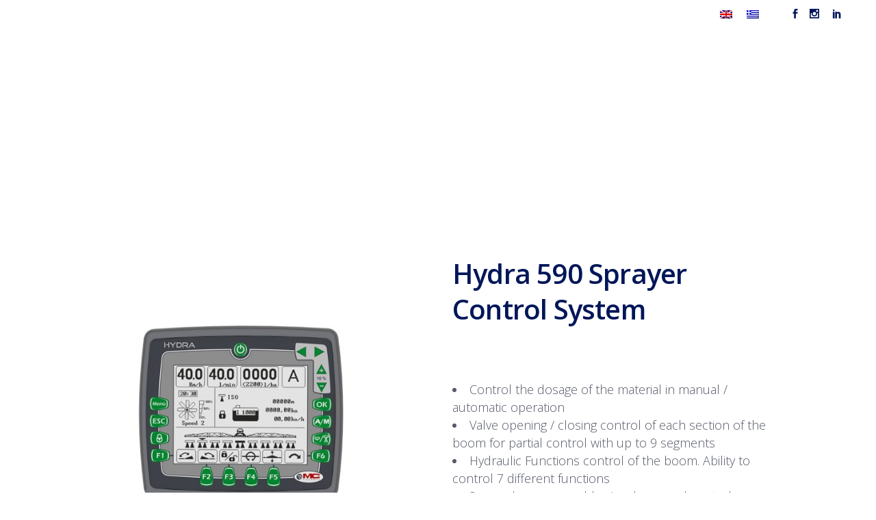

--- FILE ---
content_type: text/html; charset=UTF-8
request_url: https://tractorgps.gr/en/product/hydra-590-sprayer-control-system/
body_size: 39444
content:
<!DOCTYPE html>
<html lang="en-US" prefix="og: https://ogp.me/ns#">
<head><meta charset="UTF-8"/><script>if(navigator.userAgent.match(/MSIE|Internet Explorer/i)||navigator.userAgent.match(/Trident\/7\..*?rv:11/i)){var href=document.location.href;if(!href.match(/[?&]nowprocket/)){if(href.indexOf("?")==-1){if(href.indexOf("#")==-1){document.location.href=href+"?nowprocket=1"}else{document.location.href=href.replace("#","?nowprocket=1#")}}else{if(href.indexOf("#")==-1){document.location.href=href+"&nowprocket=1"}else{document.location.href=href.replace("#","&nowprocket=1#")}}}}</script><script>(()=>{class RocketLazyLoadScripts{constructor(){this.v="2.0.4",this.userEvents=["keydown","keyup","mousedown","mouseup","mousemove","mouseover","mouseout","touchmove","touchstart","touchend","touchcancel","wheel","click","dblclick","input"],this.attributeEvents=["onblur","onclick","oncontextmenu","ondblclick","onfocus","onmousedown","onmouseenter","onmouseleave","onmousemove","onmouseout","onmouseover","onmouseup","onmousewheel","onscroll","onsubmit"]}async t(){this.i(),this.o(),/iP(ad|hone)/.test(navigator.userAgent)&&this.h(),this.u(),this.l(this),this.m(),this.k(this),this.p(this),this._(),await Promise.all([this.R(),this.L()]),this.lastBreath=Date.now(),this.S(this),this.P(),this.D(),this.O(),this.M(),await this.C(this.delayedScripts.normal),await this.C(this.delayedScripts.defer),await this.C(this.delayedScripts.async),await this.T(),await this.F(),await this.j(),await this.A(),window.dispatchEvent(new Event("rocket-allScriptsLoaded")),this.everythingLoaded=!0,this.lastTouchEnd&&await new Promise(t=>setTimeout(t,500-Date.now()+this.lastTouchEnd)),this.I(),this.H(),this.U(),this.W()}i(){this.CSPIssue=sessionStorage.getItem("rocketCSPIssue"),document.addEventListener("securitypolicyviolation",t=>{this.CSPIssue||"script-src-elem"!==t.violatedDirective||"data"!==t.blockedURI||(this.CSPIssue=!0,sessionStorage.setItem("rocketCSPIssue",!0))},{isRocket:!0})}o(){window.addEventListener("pageshow",t=>{this.persisted=t.persisted,this.realWindowLoadedFired=!0},{isRocket:!0}),window.addEventListener("pagehide",()=>{this.onFirstUserAction=null},{isRocket:!0})}h(){let t;function e(e){t=e}window.addEventListener("touchstart",e,{isRocket:!0}),window.addEventListener("touchend",function i(o){o.changedTouches[0]&&t.changedTouches[0]&&Math.abs(o.changedTouches[0].pageX-t.changedTouches[0].pageX)<10&&Math.abs(o.changedTouches[0].pageY-t.changedTouches[0].pageY)<10&&o.timeStamp-t.timeStamp<200&&(window.removeEventListener("touchstart",e,{isRocket:!0}),window.removeEventListener("touchend",i,{isRocket:!0}),"INPUT"===o.target.tagName&&"text"===o.target.type||(o.target.dispatchEvent(new TouchEvent("touchend",{target:o.target,bubbles:!0})),o.target.dispatchEvent(new MouseEvent("mouseover",{target:o.target,bubbles:!0})),o.target.dispatchEvent(new PointerEvent("click",{target:o.target,bubbles:!0,cancelable:!0,detail:1,clientX:o.changedTouches[0].clientX,clientY:o.changedTouches[0].clientY})),event.preventDefault()))},{isRocket:!0})}q(t){this.userActionTriggered||("mousemove"!==t.type||this.firstMousemoveIgnored?"keyup"===t.type||"mouseover"===t.type||"mouseout"===t.type||(this.userActionTriggered=!0,this.onFirstUserAction&&this.onFirstUserAction()):this.firstMousemoveIgnored=!0),"click"===t.type&&t.preventDefault(),t.stopPropagation(),t.stopImmediatePropagation(),"touchstart"===this.lastEvent&&"touchend"===t.type&&(this.lastTouchEnd=Date.now()),"click"===t.type&&(this.lastTouchEnd=0),this.lastEvent=t.type,t.composedPath&&t.composedPath()[0].getRootNode()instanceof ShadowRoot&&(t.rocketTarget=t.composedPath()[0]),this.savedUserEvents.push(t)}u(){this.savedUserEvents=[],this.userEventHandler=this.q.bind(this),this.userEvents.forEach(t=>window.addEventListener(t,this.userEventHandler,{passive:!1,isRocket:!0})),document.addEventListener("visibilitychange",this.userEventHandler,{isRocket:!0})}U(){this.userEvents.forEach(t=>window.removeEventListener(t,this.userEventHandler,{passive:!1,isRocket:!0})),document.removeEventListener("visibilitychange",this.userEventHandler,{isRocket:!0}),this.savedUserEvents.forEach(t=>{(t.rocketTarget||t.target).dispatchEvent(new window[t.constructor.name](t.type,t))})}m(){const t="return false",e=Array.from(this.attributeEvents,t=>"data-rocket-"+t),i="["+this.attributeEvents.join("],[")+"]",o="[data-rocket-"+this.attributeEvents.join("],[data-rocket-")+"]",s=(e,i,o)=>{o&&o!==t&&(e.setAttribute("data-rocket-"+i,o),e["rocket"+i]=new Function("event",o),e.setAttribute(i,t))};new MutationObserver(t=>{for(const n of t)"attributes"===n.type&&(n.attributeName.startsWith("data-rocket-")||this.everythingLoaded?n.attributeName.startsWith("data-rocket-")&&this.everythingLoaded&&this.N(n.target,n.attributeName.substring(12)):s(n.target,n.attributeName,n.target.getAttribute(n.attributeName))),"childList"===n.type&&n.addedNodes.forEach(t=>{if(t.nodeType===Node.ELEMENT_NODE)if(this.everythingLoaded)for(const i of[t,...t.querySelectorAll(o)])for(const t of i.getAttributeNames())e.includes(t)&&this.N(i,t.substring(12));else for(const e of[t,...t.querySelectorAll(i)])for(const t of e.getAttributeNames())this.attributeEvents.includes(t)&&s(e,t,e.getAttribute(t))})}).observe(document,{subtree:!0,childList:!0,attributeFilter:[...this.attributeEvents,...e]})}I(){this.attributeEvents.forEach(t=>{document.querySelectorAll("[data-rocket-"+t+"]").forEach(e=>{this.N(e,t)})})}N(t,e){const i=t.getAttribute("data-rocket-"+e);i&&(t.setAttribute(e,i),t.removeAttribute("data-rocket-"+e))}k(t){Object.defineProperty(HTMLElement.prototype,"onclick",{get(){return this.rocketonclick||null},set(e){this.rocketonclick=e,this.setAttribute(t.everythingLoaded?"onclick":"data-rocket-onclick","this.rocketonclick(event)")}})}S(t){function e(e,i){let o=e[i];e[i]=null,Object.defineProperty(e,i,{get:()=>o,set(s){t.everythingLoaded?o=s:e["rocket"+i]=o=s}})}e(document,"onreadystatechange"),e(window,"onload"),e(window,"onpageshow");try{Object.defineProperty(document,"readyState",{get:()=>t.rocketReadyState,set(e){t.rocketReadyState=e},configurable:!0}),document.readyState="loading"}catch(t){console.log("WPRocket DJE readyState conflict, bypassing")}}l(t){this.originalAddEventListener=EventTarget.prototype.addEventListener,this.originalRemoveEventListener=EventTarget.prototype.removeEventListener,this.savedEventListeners=[],EventTarget.prototype.addEventListener=function(e,i,o){o&&o.isRocket||!t.B(e,this)&&!t.userEvents.includes(e)||t.B(e,this)&&!t.userActionTriggered||e.startsWith("rocket-")||t.everythingLoaded?t.originalAddEventListener.call(this,e,i,o):(t.savedEventListeners.push({target:this,remove:!1,type:e,func:i,options:o}),"mouseenter"!==e&&"mouseleave"!==e||t.originalAddEventListener.call(this,e,t.savedUserEvents.push,o))},EventTarget.prototype.removeEventListener=function(e,i,o){o&&o.isRocket||!t.B(e,this)&&!t.userEvents.includes(e)||t.B(e,this)&&!t.userActionTriggered||e.startsWith("rocket-")||t.everythingLoaded?t.originalRemoveEventListener.call(this,e,i,o):t.savedEventListeners.push({target:this,remove:!0,type:e,func:i,options:o})}}J(t,e){this.savedEventListeners=this.savedEventListeners.filter(i=>{let o=i.type,s=i.target||window;return e!==o||t!==s||(this.B(o,s)&&(i.type="rocket-"+o),this.$(i),!1)})}H(){EventTarget.prototype.addEventListener=this.originalAddEventListener,EventTarget.prototype.removeEventListener=this.originalRemoveEventListener,this.savedEventListeners.forEach(t=>this.$(t))}$(t){t.remove?this.originalRemoveEventListener.call(t.target,t.type,t.func,t.options):this.originalAddEventListener.call(t.target,t.type,t.func,t.options)}p(t){let e;function i(e){return t.everythingLoaded?e:e.split(" ").map(t=>"load"===t||t.startsWith("load.")?"rocket-jquery-load":t).join(" ")}function o(o){function s(e){const s=o.fn[e];o.fn[e]=o.fn.init.prototype[e]=function(){return this[0]===window&&t.userActionTriggered&&("string"==typeof arguments[0]||arguments[0]instanceof String?arguments[0]=i(arguments[0]):"object"==typeof arguments[0]&&Object.keys(arguments[0]).forEach(t=>{const e=arguments[0][t];delete arguments[0][t],arguments[0][i(t)]=e})),s.apply(this,arguments),this}}if(o&&o.fn&&!t.allJQueries.includes(o)){const e={DOMContentLoaded:[],"rocket-DOMContentLoaded":[]};for(const t in e)document.addEventListener(t,()=>{e[t].forEach(t=>t())},{isRocket:!0});o.fn.ready=o.fn.init.prototype.ready=function(i){function s(){parseInt(o.fn.jquery)>2?setTimeout(()=>i.bind(document)(o)):i.bind(document)(o)}return"function"==typeof i&&(t.realDomReadyFired?!t.userActionTriggered||t.fauxDomReadyFired?s():e["rocket-DOMContentLoaded"].push(s):e.DOMContentLoaded.push(s)),o([])},s("on"),s("one"),s("off"),t.allJQueries.push(o)}e=o}t.allJQueries=[],o(window.jQuery),Object.defineProperty(window,"jQuery",{get:()=>e,set(t){o(t)}})}P(){const t=new Map;document.write=document.writeln=function(e){const i=document.currentScript,o=document.createRange(),s=i.parentElement;let n=t.get(i);void 0===n&&(n=i.nextSibling,t.set(i,n));const c=document.createDocumentFragment();o.setStart(c,0),c.appendChild(o.createContextualFragment(e)),s.insertBefore(c,n)}}async R(){return new Promise(t=>{this.userActionTriggered?t():this.onFirstUserAction=t})}async L(){return new Promise(t=>{document.addEventListener("DOMContentLoaded",()=>{this.realDomReadyFired=!0,t()},{isRocket:!0})})}async j(){return this.realWindowLoadedFired?Promise.resolve():new Promise(t=>{window.addEventListener("load",t,{isRocket:!0})})}M(){this.pendingScripts=[];this.scriptsMutationObserver=new MutationObserver(t=>{for(const e of t)e.addedNodes.forEach(t=>{"SCRIPT"!==t.tagName||t.noModule||t.isWPRocket||this.pendingScripts.push({script:t,promise:new Promise(e=>{const i=()=>{const i=this.pendingScripts.findIndex(e=>e.script===t);i>=0&&this.pendingScripts.splice(i,1),e()};t.addEventListener("load",i,{isRocket:!0}),t.addEventListener("error",i,{isRocket:!0}),setTimeout(i,1e3)})})})}),this.scriptsMutationObserver.observe(document,{childList:!0,subtree:!0})}async F(){await this.X(),this.pendingScripts.length?(await this.pendingScripts[0].promise,await this.F()):this.scriptsMutationObserver.disconnect()}D(){this.delayedScripts={normal:[],async:[],defer:[]},document.querySelectorAll("script[type$=rocketlazyloadscript]").forEach(t=>{t.hasAttribute("data-rocket-src")?t.hasAttribute("async")&&!1!==t.async?this.delayedScripts.async.push(t):t.hasAttribute("defer")&&!1!==t.defer||"module"===t.getAttribute("data-rocket-type")?this.delayedScripts.defer.push(t):this.delayedScripts.normal.push(t):this.delayedScripts.normal.push(t)})}async _(){await this.L();let t=[];document.querySelectorAll("script[type$=rocketlazyloadscript][data-rocket-src]").forEach(e=>{let i=e.getAttribute("data-rocket-src");if(i&&!i.startsWith("data:")){i.startsWith("//")&&(i=location.protocol+i);try{const o=new URL(i).origin;o!==location.origin&&t.push({src:o,crossOrigin:e.crossOrigin||"module"===e.getAttribute("data-rocket-type")})}catch(t){}}}),t=[...new Map(t.map(t=>[JSON.stringify(t),t])).values()],this.Y(t,"preconnect")}async G(t){if(await this.K(),!0!==t.noModule||!("noModule"in HTMLScriptElement.prototype))return new Promise(e=>{let i;function o(){(i||t).setAttribute("data-rocket-status","executed"),e()}try{if(navigator.userAgent.includes("Firefox/")||""===navigator.vendor||this.CSPIssue)i=document.createElement("script"),[...t.attributes].forEach(t=>{let e=t.nodeName;"type"!==e&&("data-rocket-type"===e&&(e="type"),"data-rocket-src"===e&&(e="src"),i.setAttribute(e,t.nodeValue))}),t.text&&(i.text=t.text),t.nonce&&(i.nonce=t.nonce),i.hasAttribute("src")?(i.addEventListener("load",o,{isRocket:!0}),i.addEventListener("error",()=>{i.setAttribute("data-rocket-status","failed-network"),e()},{isRocket:!0}),setTimeout(()=>{i.isConnected||e()},1)):(i.text=t.text,o()),i.isWPRocket=!0,t.parentNode.replaceChild(i,t);else{const i=t.getAttribute("data-rocket-type"),s=t.getAttribute("data-rocket-src");i?(t.type=i,t.removeAttribute("data-rocket-type")):t.removeAttribute("type"),t.addEventListener("load",o,{isRocket:!0}),t.addEventListener("error",i=>{this.CSPIssue&&i.target.src.startsWith("data:")?(console.log("WPRocket: CSP fallback activated"),t.removeAttribute("src"),this.G(t).then(e)):(t.setAttribute("data-rocket-status","failed-network"),e())},{isRocket:!0}),s?(t.fetchPriority="high",t.removeAttribute("data-rocket-src"),t.src=s):t.src="data:text/javascript;base64,"+window.btoa(unescape(encodeURIComponent(t.text)))}}catch(i){t.setAttribute("data-rocket-status","failed-transform"),e()}});t.setAttribute("data-rocket-status","skipped")}async C(t){const e=t.shift();return e?(e.isConnected&&await this.G(e),this.C(t)):Promise.resolve()}O(){this.Y([...this.delayedScripts.normal,...this.delayedScripts.defer,...this.delayedScripts.async],"preload")}Y(t,e){this.trash=this.trash||[];let i=!0;var o=document.createDocumentFragment();t.forEach(t=>{const s=t.getAttribute&&t.getAttribute("data-rocket-src")||t.src;if(s&&!s.startsWith("data:")){const n=document.createElement("link");n.href=s,n.rel=e,"preconnect"!==e&&(n.as="script",n.fetchPriority=i?"high":"low"),t.getAttribute&&"module"===t.getAttribute("data-rocket-type")&&(n.crossOrigin=!0),t.crossOrigin&&(n.crossOrigin=t.crossOrigin),t.integrity&&(n.integrity=t.integrity),t.nonce&&(n.nonce=t.nonce),o.appendChild(n),this.trash.push(n),i=!1}}),document.head.appendChild(o)}W(){this.trash.forEach(t=>t.remove())}async T(){try{document.readyState="interactive"}catch(t){}this.fauxDomReadyFired=!0;try{await this.K(),this.J(document,"readystatechange"),document.dispatchEvent(new Event("rocket-readystatechange")),await this.K(),document.rocketonreadystatechange&&document.rocketonreadystatechange(),await this.K(),this.J(document,"DOMContentLoaded"),document.dispatchEvent(new Event("rocket-DOMContentLoaded")),await this.K(),this.J(window,"DOMContentLoaded"),window.dispatchEvent(new Event("rocket-DOMContentLoaded"))}catch(t){console.error(t)}}async A(){try{document.readyState="complete"}catch(t){}try{await this.K(),this.J(document,"readystatechange"),document.dispatchEvent(new Event("rocket-readystatechange")),await this.K(),document.rocketonreadystatechange&&document.rocketonreadystatechange(),await this.K(),this.J(window,"load"),window.dispatchEvent(new Event("rocket-load")),await this.K(),window.rocketonload&&window.rocketonload(),await this.K(),this.allJQueries.forEach(t=>t(window).trigger("rocket-jquery-load")),await this.K(),this.J(window,"pageshow");const t=new Event("rocket-pageshow");t.persisted=this.persisted,window.dispatchEvent(t),await this.K(),window.rocketonpageshow&&window.rocketonpageshow({persisted:this.persisted})}catch(t){console.error(t)}}async K(){Date.now()-this.lastBreath>45&&(await this.X(),this.lastBreath=Date.now())}async X(){return document.hidden?new Promise(t=>setTimeout(t)):new Promise(t=>requestAnimationFrame(t))}B(t,e){return e===document&&"readystatechange"===t||(e===document&&"DOMContentLoaded"===t||(e===window&&"DOMContentLoaded"===t||(e===window&&"load"===t||e===window&&"pageshow"===t)))}static run(){(new RocketLazyLoadScripts).t()}}RocketLazyLoadScripts.run()})();</script>
	
		
		<link rel="profile" href="https://gmpg.org/xfn/11"/>
		
				<meta name="viewport" content="width=device-width,initial-scale=1,user-scalable=yes">
		<link rel="alternate" hreflang="en" href="https://tractorgps.gr/en/product/hydra-590-sprayer-control-system/" />
<link rel="alternate" hreflang="el" href="https://tractorgps.gr/product/hydra-590/" />
<link rel="alternate" hreflang="x-default" href="https://tractorgps.gr/product/hydra-590/" />

<!-- Search Engine Optimization by Rank Math - https://rankmath.com/ -->
<title>Hydra 590 Sprayer Control System - TractorGPS</title>
<link crossorigin data-rocket-preconnect href="https://connect.facebook.net" rel="preconnect">
<link crossorigin data-rocket-preconnect href="https://fonts.googleapis.com" rel="preconnect">
<link crossorigin data-rocket-preconnect href="https://www.googletagmanager.com" rel="preconnect">
<link data-rocket-preload as="style" href="https://fonts.googleapis.com/css?family=Yantramanav%3A900%2C800%2C700%2C600%2C500%2C400%2C300%7CPoppins%3A900%2C800%2C700%2C600%2C500%2C400%2C300%7COpen%20Sans%3A900%2C800%2C700%2C600%2C500%2C400%2C300&#038;subset=latin-ext&#038;display=swap" rel="preload">
<link href="https://fonts.googleapis.com/css?family=Yantramanav%3A900%2C800%2C700%2C600%2C500%2C400%2C300%7CPoppins%3A900%2C800%2C700%2C600%2C500%2C400%2C300%7COpen%20Sans%3A900%2C800%2C700%2C600%2C500%2C400%2C300&#038;subset=latin-ext&#038;display=swap" media="print" onload="this.media=&#039;all&#039;" rel="stylesheet">
<noscript><link rel="stylesheet" href="https://fonts.googleapis.com/css?family=Yantramanav%3A900%2C800%2C700%2C600%2C500%2C400%2C300%7CPoppins%3A900%2C800%2C700%2C600%2C500%2C400%2C300%7COpen%20Sans%3A900%2C800%2C700%2C600%2C500%2C400%2C300&#038;subset=latin-ext&#038;display=swap"></noscript><link rel="preload" data-rocket-preload as="image" href="https://tractorgps.gr/wp-content/uploads/2021/12/hydra-590-600x600.png.webp" imagesrcset="https://tractorgps.gr/wp-content/uploads/2021/12/hydra-590-600x600.png.webp 600w, https://tractorgps.gr/wp-content/uploads/2021/12/hydra-590-300x300.png.webp 300w, https://tractorgps.gr/wp-content/uploads/2021/12/hydra-590-100x100.png.webp 100w, https://tractorgps.gr/wp-content/uploads/2021/12/hydra-590-1024x1024.png.webp 1024w, https://tractorgps.gr/wp-content/uploads/2021/12/hydra-590-768x768.png.webp 768w, https://tractorgps.gr/wp-content/uploads/2021/12/hydra-590-150x150.png.webp 150w, https://tractorgps.gr/wp-content/uploads/2021/12/hydra-590-1300x1300.png.webp 1300w, https://tractorgps.gr/wp-content/uploads/2021/12/hydra-590-650x650.png.webp 650w" imagesizes="(max-width: 600px) 100vw, 600px" fetchpriority="high">
<meta name="description" content="Control the dosage of the material in manual / automatic operation Valve opening / closing control of each section of the boom for partial control with up to 9 segments Hydraulic Functions control of the boom. Ability to control 7 different functions 2-speed programmable air valve speed control Connection to Trimble GPS navigation systems for automatic section control and use of prescription maps."/>
<meta name="robots" content="follow, index, max-snippet:-1, max-video-preview:-1, max-image-preview:large"/>
<link rel="canonical" href="https://tractorgps.gr/en/product/hydra-590-sprayer-control-system/" />
<meta property="og:locale" content="en_US" />
<meta property="og:type" content="product" />
<meta property="og:title" content="Hydra 590 Sprayer Control System - TractorGPS" />
<meta property="og:description" content="Control the dosage of the material in manual / automatic operation Valve opening / closing control of each section of the boom for partial control with up to 9 segments Hydraulic Functions control of the boom. Ability to control 7 different functions 2-speed programmable air valve speed control Connection to Trimble GPS navigation systems for automatic section control and use of prescription maps." />
<meta property="og:url" content="https://tractorgps.gr/en/product/hydra-590-sprayer-control-system/" />
<meta property="og:site_name" content="TractorGPS" />
<meta property="og:updated_time" content="2022-05-20T23:46:58+02:00" />
<meta property="og:image" content="https://tractorgps.gr/wp-content/uploads/2021/12/hydra-590.png" />
<meta property="og:image:secure_url" content="https://tractorgps.gr/wp-content/uploads/2021/12/hydra-590.png" />
<meta property="og:image:width" content="1000" />
<meta property="og:image:height" content="864" />
<meta property="og:image:alt" content="Hydra 590 Sprayer Control System" />
<meta property="og:image:type" content="image/png" />
<meta property="product:price:currency" content="EUR" />
<meta property="product:availability" content="instock" />
<meta name="twitter:card" content="summary_large_image" />
<meta name="twitter:title" content="Hydra 590 Sprayer Control System - TractorGPS" />
<meta name="twitter:description" content="Control the dosage of the material in manual / automatic operation Valve opening / closing control of each section of the boom for partial control with up to 9 segments Hydraulic Functions control of the boom. Ability to control 7 different functions 2-speed programmable air valve speed control Connection to Trimble GPS navigation systems for automatic section control and use of prescription maps." />
<meta name="twitter:image" content="https://tractorgps.gr/wp-content/uploads/2021/12/hydra-590.png" />
<meta name="twitter:label1" content="Price" />
<meta name="twitter:data1" content="0,00&nbsp;&euro;" />
<meta name="twitter:label2" content="Availability" />
<meta name="twitter:data2" content="In stock" />
<script type="application/ld+json" class="rank-math-schema">{"@context":"https://schema.org","@graph":[{"@type":"Place","@id":"https://tractorgps.gr/en/#place/","address":{"@type":"PostalAddress","streetAddress":"\u0393\u03b5\u03c9\u03c1\u03b3\u03af\u03bf\u03c5 \u039a\u03b1\u03c4\u03b5\u03c7\u03ac\u03ba\u03b7 1","addressLocality":"\u0398\u03b5\u03c3\u03c3\u03b1\u03bb\u03bf\u03bd\u03af\u03ba\u03b7","addressRegion":"\u039a\u03b5\u03bd\u03c4\u03c1\u03b9\u03ba\u03ae \u039c\u03b1\u03ba\u03b5\u03b4\u03bf\u03bd\u03af\u03b1","postalCode":"TK 54627","addressCountry":"\u0395\u03bb\u03bb\u03ac\u03b4\u03b1"}},{"@type":["ProfessionalService","Organization"],"@id":"https://tractorgps.gr/en/#organization/","name":"TractorGPS","url":"https://tractorgps.gr","sameAs":["https://www.facebook.com/tractorgps.gr"],"email":"info@tractorgps.gr","address":{"@type":"PostalAddress","streetAddress":"\u0393\u03b5\u03c9\u03c1\u03b3\u03af\u03bf\u03c5 \u039a\u03b1\u03c4\u03b5\u03c7\u03ac\u03ba\u03b7 1","addressLocality":"\u0398\u03b5\u03c3\u03c3\u03b1\u03bb\u03bf\u03bd\u03af\u03ba\u03b7","addressRegion":"\u039a\u03b5\u03bd\u03c4\u03c1\u03b9\u03ba\u03ae \u039c\u03b1\u03ba\u03b5\u03b4\u03bf\u03bd\u03af\u03b1","postalCode":"TK 54627","addressCountry":"\u0395\u03bb\u03bb\u03ac\u03b4\u03b1"},"logo":{"@type":"ImageObject","@id":"https://tractorgps.gr/en/#logo/","url":"https://tractorgps.gr/wp-content/uploads/2021/12/TractorFacebookHeaderLight.png","contentUrl":"https://tractorgps.gr/wp-content/uploads/2021/12/TractorFacebookHeaderLight.png","caption":"TractorGPS","inLanguage":"en-US","width":"368","height":"140"},"openingHours":["Monday,Tuesday,Wednesday,Thursday,Friday,Saturday,Sunday 09:00-17:00"],"location":{"@id":"https://tractorgps.gr/en/#place/"},"image":{"@id":"https://tractorgps.gr/en/#logo/"},"telephone":"+30 2310 287166"},{"@type":"WebSite","@id":"https://tractorgps.gr/en/#website/","url":"https://tractorgps.gr/en/","name":"TractorGPS","publisher":{"@id":"https://tractorgps.gr/en/#organization/"},"inLanguage":"en-US"},{"@type":"ImageObject","@id":"https://tractorgps.gr/wp-content/uploads/2021/12/hydra-590.png","url":"https://tractorgps.gr/wp-content/uploads/2021/12/hydra-590.png","width":"1000","height":"864","inLanguage":"en-US"},{"@type":"ItemPage","@id":"https://tractorgps.gr/en/product/hydra-590-sprayer-control-system/#webpage","url":"https://tractorgps.gr/en/product/hydra-590-sprayer-control-system/","name":"Hydra 590 Sprayer Control System - TractorGPS","datePublished":"2018-01-17T23:13:55+02:00","dateModified":"2022-05-20T23:46:58+02:00","isPartOf":{"@id":"https://tractorgps.gr/en/#website/"},"primaryImageOfPage":{"@id":"https://tractorgps.gr/wp-content/uploads/2021/12/hydra-590.png"},"inLanguage":"en-US"},{"@type":"Product","name":"Hydra 590 Sprayer Control System - TractorGPS","description":"Control the dosage of the material in manual / automatic operation Valve opening / closing control of each section of the boom for partial control with up to 9 segments Hydraulic Functions control of the boom. Ability to control 7 different functions 2-speed programmable air valve speed control Connection to Trimble GPS navigation systems for automatic section control and use of prescription maps.","category":"Application Control","mainEntityOfPage":{"@id":"https://tractorgps.gr/en/product/hydra-590-sprayer-control-system/#webpage"},"image":[{"@type":"ImageObject","url":"https://tractorgps.gr/wp-content/uploads/2021/12/hydra-590.png","height":"864","width":"1000"}],"@id":"https://tractorgps.gr/en/product/hydra-590-sprayer-control-system/#richSnippet"}]}</script>
<!-- /Rank Math WordPress SEO plugin -->

<link rel='dns-prefetch' href='//fonts.googleapis.com' />
<link href='https://fonts.gstatic.com' crossorigin rel='preconnect' />
<link rel="alternate" type="application/rss+xml" title="TractorGPS &raquo; Feed" href="https://tractorgps.gr/en/feed/" />
<style id='wp-emoji-styles-inline-css' type='text/css'>

	img.wp-smiley, img.emoji {
		display: inline !important;
		border: none !important;
		box-shadow: none !important;
		height: 1em !important;
		width: 1em !important;
		margin: 0 0.07em !important;
		vertical-align: -0.1em !important;
		background: none !important;
		padding: 0 !important;
	}
</style>
<link rel='stylesheet' id='wp-block-library-css' href='https://tractorgps.gr/wp-includes/css/dist/block-library/style.min.css?ver=6.4.7' type='text/css' media='all' />
<link data-minify="1" rel='stylesheet' id='pressapps-knowledge-base-css' href='https://tractorgps.gr/wp-content/cache/min/1/wp-content/plugins/pressapps-knowledge-base/public/css/pressapps-knowledge-base-origin.css?ver=1767506085' type='text/css' media='all' />
<style id='pressapps-knowledge-base-inline-css' type='text/css'>
.uk-card-body:hover, .uk-search-default .uk-search-input:focus { border-color: #f5c612 }
.pakb-toc { border-left-color: #f5c612 }
.pakb-accent-color, .pakb-accent-color a, .pakb-accent-color a:hover, .pakb-accent-color a:visited, .autocomplete-suggestion, .uk-card-body:hover .uk-card-title.pakb-secondary-color { color: #f5c612 }
.uk-button-primary, .uk-button-primary:focus, .styled-ol li:before { background-color: #f5c612 }
.pakb-list-icon svg, .pakb-box-icon svg, .pakb-like-btn svg, .pakb-dislike-btn svg { fill:  #f5c612 !important }
.pakb-secondary-color, .pakb-secondary-color a, .pakb-secondary-color a:hover, .pakb-secondary-color a:visited { color: #222222 }
.pakb-muted-color, .pakb-muted-color a, .pakb-muted-color a:hover, .pakb-muted-color a:visited, .uk-breadcrumb :last-child * { color: #AEB4BB }
.pakb-boxes .uk-card-title, .pakb-lists h2 { font-size: 24px;}
.pakb-boxes svg { height: 54px;}

</style>
<style id='classic-theme-styles-inline-css' type='text/css'>
/*! This file is auto-generated */
.wp-block-button__link{color:#fff;background-color:#32373c;border-radius:9999px;box-shadow:none;text-decoration:none;padding:calc(.667em + 2px) calc(1.333em + 2px);font-size:1.125em}.wp-block-file__button{background:#32373c;color:#fff;text-decoration:none}
</style>
<style id='global-styles-inline-css' type='text/css'>
body{--wp--preset--color--black: #000000;--wp--preset--color--cyan-bluish-gray: #abb8c3;--wp--preset--color--white: #ffffff;--wp--preset--color--pale-pink: #f78da7;--wp--preset--color--vivid-red: #cf2e2e;--wp--preset--color--luminous-vivid-orange: #ff6900;--wp--preset--color--luminous-vivid-amber: #fcb900;--wp--preset--color--light-green-cyan: #7bdcb5;--wp--preset--color--vivid-green-cyan: #00d084;--wp--preset--color--pale-cyan-blue: #8ed1fc;--wp--preset--color--vivid-cyan-blue: #0693e3;--wp--preset--color--vivid-purple: #9b51e0;--wp--preset--gradient--vivid-cyan-blue-to-vivid-purple: linear-gradient(135deg,rgba(6,147,227,1) 0%,rgb(155,81,224) 100%);--wp--preset--gradient--light-green-cyan-to-vivid-green-cyan: linear-gradient(135deg,rgb(122,220,180) 0%,rgb(0,208,130) 100%);--wp--preset--gradient--luminous-vivid-amber-to-luminous-vivid-orange: linear-gradient(135deg,rgba(252,185,0,1) 0%,rgba(255,105,0,1) 100%);--wp--preset--gradient--luminous-vivid-orange-to-vivid-red: linear-gradient(135deg,rgba(255,105,0,1) 0%,rgb(207,46,46) 100%);--wp--preset--gradient--very-light-gray-to-cyan-bluish-gray: linear-gradient(135deg,rgb(238,238,238) 0%,rgb(169,184,195) 100%);--wp--preset--gradient--cool-to-warm-spectrum: linear-gradient(135deg,rgb(74,234,220) 0%,rgb(151,120,209) 20%,rgb(207,42,186) 40%,rgb(238,44,130) 60%,rgb(251,105,98) 80%,rgb(254,248,76) 100%);--wp--preset--gradient--blush-light-purple: linear-gradient(135deg,rgb(255,206,236) 0%,rgb(152,150,240) 100%);--wp--preset--gradient--blush-bordeaux: linear-gradient(135deg,rgb(254,205,165) 0%,rgb(254,45,45) 50%,rgb(107,0,62) 100%);--wp--preset--gradient--luminous-dusk: linear-gradient(135deg,rgb(255,203,112) 0%,rgb(199,81,192) 50%,rgb(65,88,208) 100%);--wp--preset--gradient--pale-ocean: linear-gradient(135deg,rgb(255,245,203) 0%,rgb(182,227,212) 50%,rgb(51,167,181) 100%);--wp--preset--gradient--electric-grass: linear-gradient(135deg,rgb(202,248,128) 0%,rgb(113,206,126) 100%);--wp--preset--gradient--midnight: linear-gradient(135deg,rgb(2,3,129) 0%,rgb(40,116,252) 100%);--wp--preset--font-size--small: 13px;--wp--preset--font-size--medium: 20px;--wp--preset--font-size--large: 36px;--wp--preset--font-size--x-large: 42px;--wp--preset--font-family--inter: "Inter", sans-serif;--wp--preset--font-family--cardo: Cardo;--wp--preset--spacing--20: 0.44rem;--wp--preset--spacing--30: 0.67rem;--wp--preset--spacing--40: 1rem;--wp--preset--spacing--50: 1.5rem;--wp--preset--spacing--60: 2.25rem;--wp--preset--spacing--70: 3.38rem;--wp--preset--spacing--80: 5.06rem;--wp--preset--shadow--natural: 6px 6px 9px rgba(0, 0, 0, 0.2);--wp--preset--shadow--deep: 12px 12px 50px rgba(0, 0, 0, 0.4);--wp--preset--shadow--sharp: 6px 6px 0px rgba(0, 0, 0, 0.2);--wp--preset--shadow--outlined: 6px 6px 0px -3px rgba(255, 255, 255, 1), 6px 6px rgba(0, 0, 0, 1);--wp--preset--shadow--crisp: 6px 6px 0px rgba(0, 0, 0, 1);}:where(.is-layout-flex){gap: 0.5em;}:where(.is-layout-grid){gap: 0.5em;}body .is-layout-flow > .alignleft{float: left;margin-inline-start: 0;margin-inline-end: 2em;}body .is-layout-flow > .alignright{float: right;margin-inline-start: 2em;margin-inline-end: 0;}body .is-layout-flow > .aligncenter{margin-left: auto !important;margin-right: auto !important;}body .is-layout-constrained > .alignleft{float: left;margin-inline-start: 0;margin-inline-end: 2em;}body .is-layout-constrained > .alignright{float: right;margin-inline-start: 2em;margin-inline-end: 0;}body .is-layout-constrained > .aligncenter{margin-left: auto !important;margin-right: auto !important;}body .is-layout-constrained > :where(:not(.alignleft):not(.alignright):not(.alignfull)){max-width: var(--wp--style--global--content-size);margin-left: auto !important;margin-right: auto !important;}body .is-layout-constrained > .alignwide{max-width: var(--wp--style--global--wide-size);}body .is-layout-flex{display: flex;}body .is-layout-flex{flex-wrap: wrap;align-items: center;}body .is-layout-flex > *{margin: 0;}body .is-layout-grid{display: grid;}body .is-layout-grid > *{margin: 0;}:where(.wp-block-columns.is-layout-flex){gap: 2em;}:where(.wp-block-columns.is-layout-grid){gap: 2em;}:where(.wp-block-post-template.is-layout-flex){gap: 1.25em;}:where(.wp-block-post-template.is-layout-grid){gap: 1.25em;}.has-black-color{color: var(--wp--preset--color--black) !important;}.has-cyan-bluish-gray-color{color: var(--wp--preset--color--cyan-bluish-gray) !important;}.has-white-color{color: var(--wp--preset--color--white) !important;}.has-pale-pink-color{color: var(--wp--preset--color--pale-pink) !important;}.has-vivid-red-color{color: var(--wp--preset--color--vivid-red) !important;}.has-luminous-vivid-orange-color{color: var(--wp--preset--color--luminous-vivid-orange) !important;}.has-luminous-vivid-amber-color{color: var(--wp--preset--color--luminous-vivid-amber) !important;}.has-light-green-cyan-color{color: var(--wp--preset--color--light-green-cyan) !important;}.has-vivid-green-cyan-color{color: var(--wp--preset--color--vivid-green-cyan) !important;}.has-pale-cyan-blue-color{color: var(--wp--preset--color--pale-cyan-blue) !important;}.has-vivid-cyan-blue-color{color: var(--wp--preset--color--vivid-cyan-blue) !important;}.has-vivid-purple-color{color: var(--wp--preset--color--vivid-purple) !important;}.has-black-background-color{background-color: var(--wp--preset--color--black) !important;}.has-cyan-bluish-gray-background-color{background-color: var(--wp--preset--color--cyan-bluish-gray) !important;}.has-white-background-color{background-color: var(--wp--preset--color--white) !important;}.has-pale-pink-background-color{background-color: var(--wp--preset--color--pale-pink) !important;}.has-vivid-red-background-color{background-color: var(--wp--preset--color--vivid-red) !important;}.has-luminous-vivid-orange-background-color{background-color: var(--wp--preset--color--luminous-vivid-orange) !important;}.has-luminous-vivid-amber-background-color{background-color: var(--wp--preset--color--luminous-vivid-amber) !important;}.has-light-green-cyan-background-color{background-color: var(--wp--preset--color--light-green-cyan) !important;}.has-vivid-green-cyan-background-color{background-color: var(--wp--preset--color--vivid-green-cyan) !important;}.has-pale-cyan-blue-background-color{background-color: var(--wp--preset--color--pale-cyan-blue) !important;}.has-vivid-cyan-blue-background-color{background-color: var(--wp--preset--color--vivid-cyan-blue) !important;}.has-vivid-purple-background-color{background-color: var(--wp--preset--color--vivid-purple) !important;}.has-black-border-color{border-color: var(--wp--preset--color--black) !important;}.has-cyan-bluish-gray-border-color{border-color: var(--wp--preset--color--cyan-bluish-gray) !important;}.has-white-border-color{border-color: var(--wp--preset--color--white) !important;}.has-pale-pink-border-color{border-color: var(--wp--preset--color--pale-pink) !important;}.has-vivid-red-border-color{border-color: var(--wp--preset--color--vivid-red) !important;}.has-luminous-vivid-orange-border-color{border-color: var(--wp--preset--color--luminous-vivid-orange) !important;}.has-luminous-vivid-amber-border-color{border-color: var(--wp--preset--color--luminous-vivid-amber) !important;}.has-light-green-cyan-border-color{border-color: var(--wp--preset--color--light-green-cyan) !important;}.has-vivid-green-cyan-border-color{border-color: var(--wp--preset--color--vivid-green-cyan) !important;}.has-pale-cyan-blue-border-color{border-color: var(--wp--preset--color--pale-cyan-blue) !important;}.has-vivid-cyan-blue-border-color{border-color: var(--wp--preset--color--vivid-cyan-blue) !important;}.has-vivid-purple-border-color{border-color: var(--wp--preset--color--vivid-purple) !important;}.has-vivid-cyan-blue-to-vivid-purple-gradient-background{background: var(--wp--preset--gradient--vivid-cyan-blue-to-vivid-purple) !important;}.has-light-green-cyan-to-vivid-green-cyan-gradient-background{background: var(--wp--preset--gradient--light-green-cyan-to-vivid-green-cyan) !important;}.has-luminous-vivid-amber-to-luminous-vivid-orange-gradient-background{background: var(--wp--preset--gradient--luminous-vivid-amber-to-luminous-vivid-orange) !important;}.has-luminous-vivid-orange-to-vivid-red-gradient-background{background: var(--wp--preset--gradient--luminous-vivid-orange-to-vivid-red) !important;}.has-very-light-gray-to-cyan-bluish-gray-gradient-background{background: var(--wp--preset--gradient--very-light-gray-to-cyan-bluish-gray) !important;}.has-cool-to-warm-spectrum-gradient-background{background: var(--wp--preset--gradient--cool-to-warm-spectrum) !important;}.has-blush-light-purple-gradient-background{background: var(--wp--preset--gradient--blush-light-purple) !important;}.has-blush-bordeaux-gradient-background{background: var(--wp--preset--gradient--blush-bordeaux) !important;}.has-luminous-dusk-gradient-background{background: var(--wp--preset--gradient--luminous-dusk) !important;}.has-pale-ocean-gradient-background{background: var(--wp--preset--gradient--pale-ocean) !important;}.has-electric-grass-gradient-background{background: var(--wp--preset--gradient--electric-grass) !important;}.has-midnight-gradient-background{background: var(--wp--preset--gradient--midnight) !important;}.has-small-font-size{font-size: var(--wp--preset--font-size--small) !important;}.has-medium-font-size{font-size: var(--wp--preset--font-size--medium) !important;}.has-large-font-size{font-size: var(--wp--preset--font-size--large) !important;}.has-x-large-font-size{font-size: var(--wp--preset--font-size--x-large) !important;}
.wp-block-navigation a:where(:not(.wp-element-button)){color: inherit;}
:where(.wp-block-post-template.is-layout-flex){gap: 1.25em;}:where(.wp-block-post-template.is-layout-grid){gap: 1.25em;}
:where(.wp-block-columns.is-layout-flex){gap: 2em;}:where(.wp-block-columns.is-layout-grid){gap: 2em;}
.wp-block-pullquote{font-size: 1.5em;line-height: 1.6;}
</style>
<link data-minify="1" rel='stylesheet' id='cookie-law-info-css' href='https://tractorgps.gr/wp-content/cache/min/1/wp-content/plugins/cookie-law-info/legacy/public/css/cookie-law-info-public.css?ver=1767506085' type='text/css' media='all' />
<link data-minify="1" rel='stylesheet' id='cookie-law-info-gdpr-css' href='https://tractorgps.gr/wp-content/cache/min/1/wp-content/plugins/cookie-law-info/legacy/public/css/cookie-law-info-gdpr.css?ver=1767506085' type='text/css' media='all' />
<style id='woocommerce-inline-inline-css' type='text/css'>
.woocommerce form .form-row .required { visibility: visible; }
</style>
<link rel='stylesheet' id='qi-addons-for-elementor-grid-style-css' href='https://tractorgps.gr/wp-content/plugins/qi-addons-for-elementor/assets/css/grid.min.css?ver=1.9.5' type='text/css' media='all' />
<link rel='stylesheet' id='qi-addons-for-elementor-helper-parts-style-css' href='https://tractorgps.gr/wp-content/plugins/qi-addons-for-elementor/assets/css/helper-parts.min.css?ver=1.9.5' type='text/css' media='all' />
<link rel='stylesheet' id='qi-addons-for-elementor-style-css' href='https://tractorgps.gr/wp-content/plugins/qi-addons-for-elementor/assets/css/main.min.css?ver=1.9.5' type='text/css' media='all' />
<link data-minify="1" rel='stylesheet' id='xoo-cp-style-css' href='https://tractorgps.gr/wp-content/cache/min/1/wp-content/plugins/woocommerce-cart-popup-premium/assets/css/xoo-cp-style.css?ver=1767506085' type='text/css' media='all' />
<style id='xoo-cp-style-inline-css' type='text/css'>
td.xoo-cp-pqty{
		    min-width: 120px;
		}.xoo-cp-variations{
			float: left;
		}
		table.xoo-cp-cart tr.xoo-cp-ths{
			background-color: #000000;
		}
		tr.xoo-cp-ths th{
			color: #ffffff;
		}
		.xoo-cp-container{
			max-width: 650px;
			background-color: #ffffff;
			background-image: url();
		}
		.xoo-cp-container , li.xoo-cp-rel-sing h3 , li.xoo-cp-rel-sing .product_price , input.xoo-cp-qty , li.xoo-cp-rel-sing .amount , .xoo-cp-empct , .xoo-cp-ptitle a{
			color: #000000
		}
		.xcp-chng ,.xoo-cp-qtybox{
    		border-color: #000000;
		}
		input.xoo-cp-qty{
			background-color: #ffffff;
		}
		.xcp-btn{
			background-color: #f5c612;
			color: #000000;
			font-size: 14px;
			border-radius: 5px;
			border: 1px solid #f5c612;
		}
		.xcp-btn:hover{
			color: #000000;
		}
		td.xoo-cp-pimg{
			width: 20%;
		}
		table.xoo-cp-cart , table.xoo-cp-cart td{
			border: 0;
		}
		table.xoo-cp-cart tr{
			border-top: 0px solid;
			border-bottom: 0px solid;
			border-color: #ebe9eb;
		}
		.xoo-cp-rel-sing{
		    width: 18%;
		    display: inline-block;
		    margin: 0 1%;
		    float: left;
		    text-align: center;
		}
		.xoo-cp-rel-title , .xoo-cp-rel-price .amount , .xoo-cp-rel-sing a.add_to_cart_button{
			font-size: 13px;
		}

		.xoo-cp-basket{
			background-color: #ffffff;
		}
		.xcp-bk-icon{
   			font-size: 40px;
   			color: #444444;
		}
		.xcp-bk-count{
			color: #ffffff;
			background-color: #cc0086;
		}

		span.xoo-cp-close{
			color: #000000;
		}

		.xoo-cp-hdtxt , span.xcp-rel-head{
			background-color: ;
			color: #000000;
			font-size: 16px;
		}
		
		.xoo-cp-hdtxt{
			border-bottom: 2px solid #000000;
		}

		span.xcp-rel-head{
			border-bottom: 2px solid #000000;
			border-top: 2px solid #000000;
		}

		td.xoo-cp-remove .xoo-cp-remove-pd{
			color: #ea0a0a;
		}

		table.xoo-cp-cart td.xoo-cp-ptitle{
			width: 40%;
			text-align: left;
		}
</style>
<link rel='stylesheet' id='xoo-scrollbar-style-css' href='https://tractorgps.gr/wp-content/plugins/woocommerce-cart-popup-premium/lib/scrollbar/jquery.mCustomScrollbar.min.css?ver=6.4.7' type='text/css' media='all' />
<link rel='stylesheet' id='wilmer-mikado-default-style-css' href='https://tractorgps.gr/wp-content/themes/wilmer/style.css?ver=6.4.7' type='text/css' media='all' />
<link rel='stylesheet' id='wilmer-mikado-child-style-css' href='https://tractorgps.gr/wp-content/themes/wilmer-child/style.css?ver=6.4.7' type='text/css' media='all' />
<link rel='stylesheet' id='wilmer-mikado-modules-css' href='https://tractorgps.gr/wp-content/themes/wilmer/assets/css/modules.min.css?ver=6.4.7' type='text/css' media='all' />
<link data-minify="1" rel='stylesheet' id='mkdf-dripicons-css' href='https://tractorgps.gr/wp-content/cache/min/1/wp-content/themes/wilmer/framework/lib/icons-pack/dripicons/dripicons.css?ver=1767506085' type='text/css' media='all' />
<link data-minify="1" rel='stylesheet' id='mkdf-font_elegant-css' href='https://tractorgps.gr/wp-content/cache/min/1/wp-content/themes/wilmer/framework/lib/icons-pack/elegant-icons/style.min.css?ver=1767506085' type='text/css' media='all' />
<link data-minify="1" rel='stylesheet' id='mkdf-font_awesome-css' href='https://tractorgps.gr/wp-content/cache/min/1/wp-content/themes/wilmer/framework/lib/icons-pack/font-awesome/css/fontawesome-all.min.css?ver=1767506085' type='text/css' media='all' />
<link data-minify="1" rel='stylesheet' id='mkdf-ion_icons-css' href='https://tractorgps.gr/wp-content/cache/min/1/wp-content/themes/wilmer/framework/lib/icons-pack/ion-icons/css/ionicons.min.css?ver=1767506085' type='text/css' media='all' />
<link data-minify="1" rel='stylesheet' id='mkdf-linea_icons-css' href='https://tractorgps.gr/wp-content/cache/min/1/wp-content/themes/wilmer/framework/lib/icons-pack/linea-icons/style.css?ver=1767506085' type='text/css' media='all' />
<link data-minify="1" rel='stylesheet' id='mkdf-linear_icons-css' href='https://tractorgps.gr/wp-content/cache/min/1/wp-content/themes/wilmer/framework/lib/icons-pack/linear-icons/style.css?ver=1767506085' type='text/css' media='all' />
<link data-minify="1" rel='stylesheet' id='mkdf-simple_line_icons-css' href='https://tractorgps.gr/wp-content/cache/min/1/wp-content/themes/wilmer/framework/lib/icons-pack/simple-line-icons/simple-line-icons.css?ver=1767506085' type='text/css' media='all' />
<link rel='stylesheet' id='mediaelement-css' href='https://tractorgps.gr/wp-includes/js/mediaelement/mediaelementplayer-legacy.min.css?ver=4.2.17' type='text/css' media='all' />
<link rel='stylesheet' id='wp-mediaelement-css' href='https://tractorgps.gr/wp-includes/js/mediaelement/wp-mediaelement.min.css?ver=6.4.7' type='text/css' media='all' />
<link rel='stylesheet' id='wilmer-mikado-woo-css' href='https://tractorgps.gr/wp-content/themes/wilmer/assets/css/woocommerce.min.css?ver=6.4.7' type='text/css' media='all' />
<link rel='stylesheet' id='wilmer-mikado-woo-responsive-css' href='https://tractorgps.gr/wp-content/themes/wilmer/assets/css/woocommerce-responsive.min.css?ver=6.4.7' type='text/css' media='all' />
<link data-minify="1" rel='stylesheet' id='wilmer-mikado-style-dynamic-css' href='https://tractorgps.gr/wp-content/cache/min/1/wp-content/themes/wilmer/assets/css/style_dynamic.css?ver=1767506085' type='text/css' media='all' />
<link rel='stylesheet' id='wilmer-mikado-modules-responsive-css' href='https://tractorgps.gr/wp-content/themes/wilmer/assets/css/modules-responsive.min.css?ver=6.4.7' type='text/css' media='all' />
<link data-minify="1" rel='stylesheet' id='wilmer-mikado-style-dynamic-responsive-css' href='https://tractorgps.gr/wp-content/cache/min/1/wp-content/themes/wilmer/assets/css/style_dynamic_responsive.css?ver=1767506085' type='text/css' media='all' />

<link rel='stylesheet' id='wilmer-core-dashboard-style-css' href='https://tractorgps.gr/wp-content/plugins/wilmer-core/core-dashboard/assets/css/core-dashboard.min.css?ver=6.4.7' type='text/css' media='all' />
<link data-minify="1" rel='stylesheet' id='swiper-css' href='https://tractorgps.gr/wp-content/cache/min/1/wp-content/plugins/qi-addons-for-elementor/assets/plugins/swiper/8.4.5/swiper.min.css?ver=1767506085' type='text/css' media='all' />
<link data-minify="1" rel='stylesheet' id='boxzilla-css' href='https://tractorgps.gr/wp-content/cache/min/1/wp-content/plugins/boxzilla/assets/css/styles.css?ver=1767506085' type='text/css' media='all' />
<link data-minify="1" rel='stylesheet' id='ekit-widget-styles-css' href='https://tractorgps.gr/wp-content/cache/min/1/wp-content/plugins/elementskit-lite/widgets/init/assets/css/widget-styles.css?ver=1767506085' type='text/css' media='all' />
<link data-minify="1" rel='stylesheet' id='ekit-responsive-css' href='https://tractorgps.gr/wp-content/cache/min/1/wp-content/plugins/elementskit-lite/widgets/init/assets/css/responsive.css?ver=1767506085' type='text/css' media='all' />
<style id='rocket-lazyload-inline-css' type='text/css'>
.rll-youtube-player{position:relative;padding-bottom:56.23%;height:0;overflow:hidden;max-width:100%;}.rll-youtube-player:focus-within{outline: 2px solid currentColor;outline-offset: 5px;}.rll-youtube-player iframe{position:absolute;top:0;left:0;width:100%;height:100%;z-index:100;background:0 0}.rll-youtube-player img{bottom:0;display:block;left:0;margin:auto;max-width:100%;width:100%;position:absolute;right:0;top:0;border:none;height:auto;-webkit-transition:.4s all;-moz-transition:.4s all;transition:.4s all}.rll-youtube-player img:hover{-webkit-filter:brightness(75%)}.rll-youtube-player .play{height:100%;width:100%;left:0;top:0;position:absolute;background:url(https://tractorgps.gr/wp-content/plugins/wp-rocket/assets/img/youtube.png) no-repeat center;background-color: transparent !important;cursor:pointer;border:none;}
</style>
<script type="text/javascript" id="wpml-cookie-js-extra">
/* <![CDATA[ */
var wpml_cookies = {"wp-wpml_current_language":{"value":"en","expires":1,"path":"\/"}};
var wpml_cookies = {"wp-wpml_current_language":{"value":"en","expires":1,"path":"\/"}};
/* ]]> */
</script>
<script type="rocketlazyloadscript" data-minify="1" data-rocket-type="text/javascript" data-rocket-src="https://tractorgps.gr/wp-content/cache/min/1/wp-content/plugins/sitepress-multilingual-cms/res/js/cookies/language-cookie.js?ver=1767506086" id="wpml-cookie-js" defer="defer" data-wp-strategy="defer"></script>
<script type="rocketlazyloadscript" data-rocket-type="text/javascript" data-rocket-src="https://tractorgps.gr/wp-includes/js/jquery/jquery.min.js?ver=3.7.1" id="jquery-core-js"></script>
<script type="rocketlazyloadscript" data-rocket-type="text/javascript" data-rocket-src="https://tractorgps.gr/wp-includes/js/jquery/jquery-migrate.min.js?ver=3.4.1" id="jquery-migrate-js"></script>
<script type="text/javascript" id="pressapps-knowledge-base-js-extra">
/* <![CDATA[ */
var PAKB = {"base_url":"https:\/\/tractorgps.gr\/en\/","ajaxurl":"https:\/\/tractorgps.gr\/wp-admin\/admin-ajax.php","category":"1","noresult_placeholder":"No Results Found","tocscrolloffset":"100"};
/* ]]> */
</script>
<script type="rocketlazyloadscript" data-minify="1" data-rocket-type="text/javascript" data-rocket-src="https://tractorgps.gr/wp-content/cache/min/1/wp-content/plugins/pressapps-knowledge-base/public/js/pressapps-knowledge-base-public.js?ver=1767506086" id="pressapps-knowledge-base-js" data-rocket-defer defer></script>
<script type="text/javascript" id="cookie-law-info-js-extra">
/* <![CDATA[ */
var Cli_Data = {"nn_cookie_ids":[],"cookielist":[],"non_necessary_cookies":[],"ccpaEnabled":"","ccpaRegionBased":"","ccpaBarEnabled":"","strictlyEnabled":["necessary","obligatoire"],"ccpaType":"gdpr","js_blocking":"1","custom_integration":"","triggerDomRefresh":"","secure_cookies":""};
var cli_cookiebar_settings = {"animate_speed_hide":"500","animate_speed_show":"500","background":"#f5c612","border":"#b1a6a6c2","border_on":"","button_1_button_colour":"#000000","button_1_button_hover":"#000000","button_1_link_colour":"#fff","button_1_as_button":"1","button_1_new_win":"","button_2_button_colour":"#333","button_2_button_hover":"#292929","button_2_link_colour":"#000000","button_2_as_button":"","button_2_hidebar":"","button_3_button_colour":"#000000","button_3_button_hover":"#000000","button_3_link_colour":"#ffffff","button_3_as_button":"1","button_3_new_win":"","button_4_button_colour":"#000000","button_4_button_hover":"#000000","button_4_link_colour":"#ffffff","button_4_as_button":"1","button_7_button_colour":"#000000","button_7_button_hover":"#000000","button_7_link_colour":"#ffffff","button_7_as_button":"1","button_7_new_win":"","font_family":"inherit","header_fix":"","notify_animate_hide":"1","notify_animate_show":"","notify_div_id":"#cookie-law-info-bar","notify_position_horizontal":"right","notify_position_vertical":"bottom","scroll_close":"","scroll_close_reload":"","accept_close_reload":"","reject_close_reload":"1","showagain_tab":"","showagain_background":"#fff","showagain_border":"#000","showagain_div_id":"#cookie-law-info-again","showagain_x_position":"100px","text":"#000000","show_once_yn":"","show_once":"10000","logging_on":"","as_popup":"","popup_overlay":"1","bar_heading_text":"","cookie_bar_as":"widget","popup_showagain_position":"bottom-right","widget_position":"right"};
var log_object = {"ajax_url":"https:\/\/tractorgps.gr\/wp-admin\/admin-ajax.php"};
/* ]]> */
</script>
<script type="rocketlazyloadscript" data-minify="1" data-rocket-type="text/javascript" data-rocket-src="https://tractorgps.gr/wp-content/cache/min/1/wp-content/plugins/cookie-law-info/legacy/public/js/cookie-law-info-public.js?ver=1767506086" id="cookie-law-info-js" data-rocket-defer defer></script>
<script type="text/javascript" id="jquery-remove-uppercase-accents-js-extra">
/* <![CDATA[ */
var rua = {"accents":[{"original":"\u0386\u0399","convert":"\u0391\u03aa"},{"original":"\u0386\u03a5","convert":"\u0391\u03ab"},{"original":"\u0388\u0399","convert":"\u0395\u03aa"},{"original":"\u038c\u0399","convert":"\u039f\u03aa"},{"original":"\u0388\u03a5","convert":"\u0395\u03ab"},{"original":"\u038c\u03a5","convert":"\u039f\u03ab"},{"original":"\u03ac\u03b9","convert":"\u03b1\u03ca"},{"original":"\u03ad\u03b9","convert":"\u03b5\u03ca"},{"original":"\u0386\u03c5","convert":"\u03b1\u03cb"},{"original":"\u03ac\u03c5","convert":"\u03b1\u03cb"},{"original":"\u03cc\u03b9","convert":"\u03bf\u03ca"},{"original":"\u0388\u03c5","convert":"\u03b5\u03cb"},{"original":"\u03ad\u03c5","convert":"\u03b5\u03cb"},{"original":"\u03cc\u03c5","convert":"\u03bf\u03cb"},{"original":"\u038c\u03c5","convert":"\u03bf\u03cb"},{"original":"\u0386","convert":"\u0391"},{"original":"\u03ac","convert":"\u03b1"},{"original":"\u0388","convert":"\u0395"},{"original":"\u03ad","convert":"\u03b5"},{"original":"\u0389","convert":"\u0397"},{"original":"\u03ae","convert":"\u03b7"},{"original":"\u038a","convert":"\u0399"},{"original":"\u03aa","convert":"\u0399"},{"original":"\u03af","convert":"\u03b9"},{"original":"\u0390","convert":"\u03ca"},{"original":"\u038c","convert":"\u039f"},{"original":"\u03cc","convert":"\u03bf"},{"original":"\u038e","convert":"\u03a5"},{"original":"\u03cd","convert":"\u03c5"},{"original":"\u03b0","convert":"\u03cb"},{"original":"\u038f","convert":"\u03a9"},{"original":"\u03ce","convert":"\u03c9"}],"selectors":"","selAction":""};
/* ]]> */
</script>
<script type="rocketlazyloadscript" data-minify="1" data-rocket-type="text/javascript" data-rocket-src="https://tractorgps.gr/wp-content/cache/min/1/wp-content/plugins/remove-uppercase-accents/js/jquery.remove-uppercase-accents.js?ver=1767506086" id="jquery-remove-uppercase-accents-js" data-rocket-defer defer></script>
<script type="rocketlazyloadscript" data-rocket-type="text/javascript" data-rocket-src="https://tractorgps.gr/wp-content/plugins/woocommerce/assets/js/jquery-blockui/jquery.blockUI.min.js?ver=2.7.0-wc.9.1.2" id="jquery-blockui-js" data-wp-strategy="defer" data-rocket-defer defer></script>
<script type="text/javascript" id="wc-add-to-cart-js-extra">
/* <![CDATA[ */
var wc_add_to_cart_params = {"ajax_url":"\/wp-admin\/admin-ajax.php?lang=en","wc_ajax_url":"\/en\/?wc-ajax=%%endpoint%%","i18n_view_cart":"View cart","cart_url":"https:\/\/tractorgps.gr\/en\/cart-2\/","is_cart":"","cart_redirect_after_add":"no"};
/* ]]> */
</script>
<script type="rocketlazyloadscript" data-rocket-type="text/javascript" data-rocket-src="https://tractorgps.gr/wp-content/plugins/woocommerce/assets/js/frontend/add-to-cart.min.js?ver=9.1.2" id="wc-add-to-cart-js" data-wp-strategy="defer" data-rocket-defer defer></script>
<script type="rocketlazyloadscript" data-rocket-type="text/javascript" data-rocket-src="https://tractorgps.gr/wp-content/plugins/woocommerce/assets/js/zoom/jquery.zoom.min.js?ver=1.7.21-wc.9.1.2" id="zoom-js" defer="defer" data-wp-strategy="defer"></script>
<script type="text/javascript" id="wc-single-product-js-extra">
/* <![CDATA[ */
var wc_single_product_params = {"i18n_required_rating_text":"Please select a rating","review_rating_required":"yes","flexslider":{"rtl":false,"animation":"slide","smoothHeight":true,"directionNav":false,"controlNav":"thumbnails","slideshow":false,"animationSpeed":500,"animationLoop":false,"allowOneSlide":false},"zoom_enabled":"1","zoom_options":[],"photoswipe_enabled":"","photoswipe_options":{"shareEl":false,"closeOnScroll":false,"history":false,"hideAnimationDuration":0,"showAnimationDuration":0},"flexslider_enabled":""};
/* ]]> */
</script>
<script type="rocketlazyloadscript" data-rocket-type="text/javascript" data-rocket-src="https://tractorgps.gr/wp-content/plugins/woocommerce/assets/js/frontend/single-product.min.js?ver=9.1.2" id="wc-single-product-js" defer="defer" data-wp-strategy="defer"></script>
<script type="rocketlazyloadscript" data-rocket-type="text/javascript" data-rocket-src="https://tractorgps.gr/wp-content/plugins/woocommerce/assets/js/js-cookie/js.cookie.min.js?ver=2.1.4-wc.9.1.2" id="js-cookie-js" defer="defer" data-wp-strategy="defer"></script>
<script type="text/javascript" id="woocommerce-js-extra">
/* <![CDATA[ */
var woocommerce_params = {"ajax_url":"\/wp-admin\/admin-ajax.php?lang=en","wc_ajax_url":"\/en\/?wc-ajax=%%endpoint%%"};
/* ]]> */
</script>
<script type="rocketlazyloadscript" data-rocket-type="text/javascript" data-rocket-src="https://tractorgps.gr/wp-content/plugins/woocommerce/assets/js/frontend/woocommerce.min.js?ver=9.1.2" id="woocommerce-js" defer="defer" data-wp-strategy="defer"></script>
<script type="rocketlazyloadscript" data-minify="1" data-rocket-type="text/javascript" data-rocket-src="https://tractorgps.gr/wp-content/cache/min/1/wp-content/plugins/js_composer/assets/js/vendors/woocommerce-add-to-cart.js?ver=1767506086" id="vc_woocommerce-add-to-cart-js-js" data-rocket-defer defer></script>
<script type="rocketlazyloadscript" data-rocket-type="text/javascript" data-rocket-src="https://tractorgps.gr/wp-content/plugins/woocommerce-cart-popup-premium/lib/scrollbar/jquery.mCustomScrollbar.concat.min.js?ver=6.4.7" id="xoo-scrollbar-js-js" data-rocket-defer defer></script>
<script type="rocketlazyloadscript" data-rocket-type="text/javascript" data-rocket-src="https://tractorgps.gr/wp-content/plugins/woocommerce/assets/js/select2/select2.full.min.js?ver=4.0.3-wc.9.1.2" id="select2-js" defer="defer" data-wp-strategy="defer"></script>
<link rel="https://api.w.org/" href="https://tractorgps.gr/en/wp-json/" /><link rel="alternate" type="application/json" href="https://tractorgps.gr/en/wp-json/wp/v2/product/9896" /><link rel="EditURI" type="application/rsd+xml" title="RSD" href="https://tractorgps.gr/xmlrpc.php?rsd" />
<meta name="generator" content="WordPress 6.4.7" />
<link rel='shortlink' href='https://tractorgps.gr/en/?p=9896' />
<link rel="alternate" type="application/json+oembed" href="https://tractorgps.gr/en/wp-json/oembed/1.0/embed?url=https%3A%2F%2Ftractorgps.gr%2Fen%2Fproduct%2Fhydra-590-sprayer-control-system%2F" />
<link rel="alternate" type="text/xml+oembed" href="https://tractorgps.gr/en/wp-json/oembed/1.0/embed?url=https%3A%2F%2Ftractorgps.gr%2Fen%2Fproduct%2Fhydra-590-sprayer-control-system%2F&#038;format=xml" />
<meta name="generator" content="WPML ver:4.8.6 stt:1,13;" />
<style>.woocommerce-product-gallery{ opacity: 1 !important; }</style>	<noscript><style>.woocommerce-product-gallery{ opacity: 1 !important; }</style></noscript>
	<meta name="generator" content="Elementor 3.27.7; features: additional_custom_breakpoints; settings: css_print_method-external, google_font-enabled, font_display-auto">
			<script type="rocketlazyloadscript" data-rocket-type="text/javascript">
				!function(f,b,e,v,n,t,s){if(f.fbq)return;n=f.fbq=function(){n.callMethod?
					n.callMethod.apply(n,arguments):n.queue.push(arguments)};if(!f._fbq)f._fbq=n;
					n.push=n;n.loaded=!0;n.version='2.0';n.queue=[];t=b.createElement(e);t.async=!0;
					t.src=v;s=b.getElementsByTagName(e)[0];s.parentNode.insertBefore(t,s)}(window,
					document,'script','https://connect.facebook.net/en_US/fbevents.js');
			</script>
			<!-- WooCommerce Facebook Integration Begin -->
			<script type="rocketlazyloadscript" data-rocket-type="text/javascript">

				fbq('init', '326250085347310', {}, {
    "agent": "woocommerce-9.1.2-3.3.3"
});

				fbq( 'track', 'PageView', {
    "source": "woocommerce",
    "version": "9.1.2",
    "pluginVersion": "3.3.3"
} );

				document.addEventListener( 'DOMContentLoaded', function() {
					// Insert placeholder for events injected when a product is added to the cart through AJAX.
					document.body.insertAdjacentHTML( 'beforeend', '<div class=\"wc-facebook-pixel-event-placeholder\"></div>' );
				}, false );

			</script>
			<!-- WooCommerce Facebook Integration End -->
						<style>
				.e-con.e-parent:nth-of-type(n+4):not(.e-lazyloaded):not(.e-no-lazyload),
				.e-con.e-parent:nth-of-type(n+4):not(.e-lazyloaded):not(.e-no-lazyload) * {
					background-image: none !important;
				}
				@media screen and (max-height: 1024px) {
					.e-con.e-parent:nth-of-type(n+3):not(.e-lazyloaded):not(.e-no-lazyload),
					.e-con.e-parent:nth-of-type(n+3):not(.e-lazyloaded):not(.e-no-lazyload) * {
						background-image: none !important;
					}
				}
				@media screen and (max-height: 640px) {
					.e-con.e-parent:nth-of-type(n+2):not(.e-lazyloaded):not(.e-no-lazyload),
					.e-con.e-parent:nth-of-type(n+2):not(.e-lazyloaded):not(.e-no-lazyload) * {
						background-image: none !important;
					}
				}
			</style>
			<meta name="generator" content="Powered by WPBakery Page Builder - drag and drop page builder for WordPress."/>
<script type="rocketlazyloadscript">(()=>{var o=[],i={};["on","off","toggle","show"].forEach((l=>{i[l]=function(){o.push([l,arguments])}})),window.Boxzilla=i,window.boxzilla_queue=o})();</script><script type="rocketlazyloadscript" data-rocket-type="text/javascript" id="google_gtagjs" data-rocket-src="https://www.googletagmanager.com/gtag/js?id=G-M464LF7SDG" async="async"></script>
<script type="rocketlazyloadscript" data-rocket-type="text/javascript" id="google_gtagjs-inline">
/* <![CDATA[ */
window.dataLayer = window.dataLayer || [];function gtag(){dataLayer.push(arguments);}gtag('js', new Date());gtag('config', 'G-M464LF7SDG', {} );
/* ]]> */
</script>
<meta name="generator" content="Powered by Slider Revolution 6.5.11 - responsive, Mobile-Friendly Slider Plugin for WordPress with comfortable drag and drop interface." />
<style id='wp-fonts-local' type='text/css'>
@font-face{font-family:Inter;font-style:normal;font-weight:300 900;font-display:fallback;src:url('https://tractorgps.gr/wp-content/plugins/woocommerce/assets/fonts/Inter-VariableFont_slnt,wght.woff2') format('woff2');font-stretch:normal;}
@font-face{font-family:Cardo;font-style:normal;font-weight:400;font-display:fallback;src:url('https://tractorgps.gr/wp-content/plugins/woocommerce/assets/fonts/cardo_normal_400.woff2') format('woff2');}
</style>
<link rel="icon" href="https://tractorgps.gr/wp-content/uploads/2022/05/cropped-favicontractor-32x32.png" sizes="32x32" />
<link rel="icon" href="https://tractorgps.gr/wp-content/uploads/2022/05/cropped-favicontractor-192x192.png" sizes="192x192" />
<link rel="apple-touch-icon" href="https://tractorgps.gr/wp-content/uploads/2022/05/cropped-favicontractor-180x180.png" />
<meta name="msapplication-TileImage" content="https://tractorgps.gr/wp-content/uploads/2022/05/cropped-favicontractor-270x270.png" />
<script type="rocketlazyloadscript" data-rocket-type="text/javascript">function setREVStartSize(e){
			//window.requestAnimationFrame(function() {				 
				window.RSIW = window.RSIW===undefined ? window.innerWidth : window.RSIW;	
				window.RSIH = window.RSIH===undefined ? window.innerHeight : window.RSIH;	
				try {								
					var pw = document.getElementById(e.c).parentNode.offsetWidth,
						newh;
					pw = pw===0 || isNaN(pw) ? window.RSIW : pw;
					e.tabw = e.tabw===undefined ? 0 : parseInt(e.tabw);
					e.thumbw = e.thumbw===undefined ? 0 : parseInt(e.thumbw);
					e.tabh = e.tabh===undefined ? 0 : parseInt(e.tabh);
					e.thumbh = e.thumbh===undefined ? 0 : parseInt(e.thumbh);
					e.tabhide = e.tabhide===undefined ? 0 : parseInt(e.tabhide);
					e.thumbhide = e.thumbhide===undefined ? 0 : parseInt(e.thumbhide);
					e.mh = e.mh===undefined || e.mh=="" || e.mh==="auto" ? 0 : parseInt(e.mh,0);		
					if(e.layout==="fullscreen" || e.l==="fullscreen") 						
						newh = Math.max(e.mh,window.RSIH);					
					else{					
						e.gw = Array.isArray(e.gw) ? e.gw : [e.gw];
						for (var i in e.rl) if (e.gw[i]===undefined || e.gw[i]===0) e.gw[i] = e.gw[i-1];					
						e.gh = e.el===undefined || e.el==="" || (Array.isArray(e.el) && e.el.length==0)? e.gh : e.el;
						e.gh = Array.isArray(e.gh) ? e.gh : [e.gh];
						for (var i in e.rl) if (e.gh[i]===undefined || e.gh[i]===0) e.gh[i] = e.gh[i-1];
											
						var nl = new Array(e.rl.length),
							ix = 0,						
							sl;					
						e.tabw = e.tabhide>=pw ? 0 : e.tabw;
						e.thumbw = e.thumbhide>=pw ? 0 : e.thumbw;
						e.tabh = e.tabhide>=pw ? 0 : e.tabh;
						e.thumbh = e.thumbhide>=pw ? 0 : e.thumbh;					
						for (var i in e.rl) nl[i] = e.rl[i]<window.RSIW ? 0 : e.rl[i];
						sl = nl[0];									
						for (var i in nl) if (sl>nl[i] && nl[i]>0) { sl = nl[i]; ix=i;}															
						var m = pw>(e.gw[ix]+e.tabw+e.thumbw) ? 1 : (pw-(e.tabw+e.thumbw)) / (e.gw[ix]);					
						newh =  (e.gh[ix] * m) + (e.tabh + e.thumbh);
					}
					var el = document.getElementById(e.c);
					if (el!==null && el) el.style.height = newh+"px";					
					el = document.getElementById(e.c+"_wrapper");
					if (el!==null && el) {
						el.style.height = newh+"px";
						el.style.display = "block";
					}
				} catch(e){
					console.log("Failure at Presize of Slider:" + e)
				}					   
			//});
		  };</script>
		<style type="text/css" id="wp-custom-css">
			.mkdf-logo-wrapper {
    background: #fff;
}

.mkdf-header-tabbed .mkdf-page-header .mkdf-menu-area .mkdf-position-center .mkdf-main-menu > ul > li {
	border:none !important;
}

rs-fullwidth-wrap {
  margin-top: 0px !important;
}

.mkdf-main-menu > ul > li > a {
  padding: 0px 15px;
}

.filter-white {
	filter: invert(99%) sepia(5%) saturate(29%) hue-rotate(231deg) brightness(107%) contrast(100%);
}

footer .widget .mkdf-widget-title-holder .mkdf-widget-title {
    font-size: 20px;
}

/*.mkdf-page-header a img {
    margin-left: 15%;
}*/

h3 {
    font-size: 30px;
    line-height: 1.5em;
}

h4 {
    font-size: 21px;
    line-height: 1.2em;
}

ul.products > .product .mkdf-pl-text-wrapper .mkdf-pl-info-top .mkdf-pl-category-holder {
    line-height: 1.5em;
    font-size: 9px;
	  min-height: 30px;
}

.fronthero .mkdf-st-title   {
line-height: 1.2em;
}

.mkdf-iwt.mkdf-iwt-boxed {
    border-bottom: 4px solid #f5c612;
}

footer .mkdf-footer-top-holder .widget a:hover {
    color: #f5c612;
}

.mkdf-social-icons-group-widget.mkdf-square-icons .mkdf-social-icon-widget-holder {
    background-color: #f5c612;
}

ul.products > .product .price {
    font-size: 15px;
    font-weight: 700;
}

ul.products > .product .mkdf-product-list-title {
    min-height: 80px;
}

.yellowback {
	background: #f5c612;
}

.yellowback .item_text {
	color: #fff;
}

#rev_slider_14_1_wrapper .wilmer-navigation.tparrows.tp-rightarrow {
    background-color: #f5c612 !important;
}

#rev_slider_14_1_wrapper .wilmer-navigation.tparrows.rs-touchhover {
    background-color: #f5c612 !important;
}

#rev_slider_16_1_wrapper .wilmer-navigation.tparrows.tp-rightarrow {
	background-color: #f5c612 !important;
}

.blockquote {
	border-bottom-color: #f5c612 !important;
}

.mkdf-title-holder.mkdf-standard-type .mkdf-page-title {
    font-size: 55px;
}

@media screen and (min-width: 992px) {

.secondline {
	margin-top: 20px !important;
}
	
.mkdf-title-holder.mkdf-standard-type .mkdf-page-title {
  font-size: 30px;
}
	
h2 {
  font-size: 40px;
  line-height: 1.3em;
}
	
.mkdf-page-header .mkdf-menu-area .mkdf-logo-wrapper a {
  max-width: 180px;
}
	
.mkdf-logo-wrapper {
  max-width: 180px !important;
}

	
.mkdf-mobile-header .mkdf-mobile-nav > .mkdf-grid > ul > li:last-child > a, .mkdf-mobile-header .mkdf-mobile-nav > ul > li:last-child > a {
  padding-left: 10px !important;
}
	
.mkdf-top-bar.mkdf-top-bar-light-skin .widget {
  color: #fff;
  margin-right: 30px;
}
	
.mkdf-top-bar .widget {
  margin: 0;
    margin-right: 0px;
    margin-left: 0px;
  margin-left: 20px !important;
  margin-right: 20px !important;
}
	

}
.mkdf-logo-wrapper a img.mkdf-light-logo {

    opacity: 0;
    -webkit-transform: translateY(-200%);
    -ms-transform: translateY(-200%);
    transform: translateY(-200%);

}

#rev_slider_17_1_wrapper .wilmer-navigation.tparrows.tp-rightarrow {
  background-color: #FECE13 !important;
}

@media only screen and (max-width: 480px) {
	
.mkdf-title-holder.mkdf-standard-type .mkdf-page-title {
font-size: 25px !important;
}

.mkdf-blog-holder article .mkdf-post-title {
    font-size: 30px;
		line-height: 1.3em;
}
	
.mkdf-container-inner {
width: 350px !important;
}
	
}

@media only screen and (min-width: 1024px) {
.mkdf-logo-wrapper a img {
    padding-left: 10px;
	  padding-bottom: 20px;
}
	
.mkdf-vertical-align-containers .mkdf-position-left {
  margin-top: -10px;
}
}
	
@media only screen and (max-width: 1380px) {
    .mkdf-main-menu>ul>li>a{
        padding: 0 20px;
        font-size: 15px;
    }
}

@media only screen and (max-width: 1180px) {
    .mkdf-main-menu>ul>li>a{
        padding: 0 15px;
        font-size: 12px;
    }
}
	
@media only screen and (max-width: 1024px) {
	.yellowback {
	background: none;
}
}

.mkdf-header-tabbed .mkdf-page-header .mkdf-menu-area .mkdf-position-center .mkdf-main-menu>ul>li:hover {
    background-image: none;
}
		</style>
		<noscript><style> .wpb_animate_when_almost_visible { opacity: 1; }</style></noscript><noscript><style id="rocket-lazyload-nojs-css">.rll-youtube-player, [data-lazy-src]{display:none !important;}</style></noscript><meta name="generator" content="WP Rocket 3.19.4" data-wpr-features="wpr_delay_js wpr_defer_js wpr_minify_js wpr_lazyload_images wpr_lazyload_iframes wpr_preconnect_external_domains wpr_oci wpr_minify_css wpr_preload_links wpr_desktop" /></head>
<body data-rsssl=1 class="product-template-default single single-product postid-9896 theme-wilmer wilmer-core-2.2.2 woocommerce woocommerce-page woocommerce-no-js qodef-qi--no-touch qi-addons-for-elementor-1.9.5 wilmer child-child-ver-1.0.1 wilmer-ver-2.7 mkdf-grid-1300 mkdf-empty-google-api mkdf-wide-dropdown-menu-content-in-grid mkdf-logo-image-source mkdf-sticky-header-on-scroll-down-up mkdf-dropdown-animate-height mkdf-header-tabbed mkdf-menu-area-shadow-disable mkdf-menu-area-in-grid-shadow-disable mkdf-menu-area-border-disable mkdf-menu-area-in-grid-border-disable mkdf-logo-area-border-disable mkdf-logo-area-in-grid-border-disable mkdf-header-vertical-shadow-disable mkdf-header-vertical-border-disable mkdf-side-menu-slide-from-right mkdf-woocommerce-page mkdf-woo-single-page mkdf-woocommerce-columns-4 mkdf-woo-large-space mkdf-woo-pl-info-below-image mkdf-woo-single-thumb-below-image mkdf-woo-single-has-zoom mkdf-woo-single-has-pretty-photo mkdf-default-mobile-header mkdf-sticky-up-mobile-header mkdf-header-top-enabled mkdf-search-covers-header wpb-js-composer js-comp-ver-6.7.0 vc_responsive elementor-default elementor-kit-9" itemscope itemtype="http://schema.org/WebPage">
	<section  class="mkdf-side-menu">
	<a class="mkdf-close-side-menu mkdf-close-side-menu-predefined" href="#">
		<svg class="mkdf-close-icon-svg" version="1.1" xmlns="http://www.w3.org/2000/svg" xmlns:xlink="http://www.w3.org/1999/xlink" x="0px" y="0px"
					viewBox="0 0 18 14" style="enable-background:new 0 0 18 14;" xml:space="preserve">
					   <style type="text/css">
						   .st0{fill:#FFFFFF;}
					   </style>
					   <path class="st0" d="M15.5,2c0.4-0.4,0.4-1.1,0-1.5c-0.2-0.2-0.5-0.3-0.8-0.3c0,0,0,0,0,0c-0.3,0-0.6,0.1-0.8,0.3L2.5,12
						   c-0.2,0.2-0.3,0.5-0.3,0.8c0,0.3,0.1,0.6,0.3,0.8C2.9,14,3.6,14,4,13.5L15.5,2z"/>
					   <path class="st0" d="M15.5,2c0.4-0.4,0.4-1.1,0-1.5c-0.2-0.2-0.5-0.3-0.8-0.3c0,0,0,0,0,0c-0.3,0-0.6,0.1-0.8,0.3L2.5,12
						   c-0.2,0.2-0.3,0.5-0.3,0.8c0,0.3,0.1,0.6,0.3,0.8C2.9,14,3.6,14,4,13.5L15.5,2z"/>
					   <path class="st0" d="M2.5,2C2,1.6,2,0.9,2.5,0.5c0.2-0.2,0.5-0.3,0.8-0.3c0,0,0,0,0,0c0.3,0,0.6,0.1,0.8,0.3L15.5,12
						   c0.2,0.2,0.3,0.5,0.3,0.8c0,0.3-0.1,0.6-0.3,0.8c-0.4,0.4-1.1,0.4-1.5,0L2.5,2z"/>
					   <path class="st0" d="M2.5,2C2,1.6,2,0.9,2.5,0.5c0.2-0.2,0.5-0.3,0.8-0.3c0,0,0,0,0,0c0.3,0,0.6,0.1,0.8,0.3L15.5,12
						   c0.2,0.2,0.3,0.5,0.3,0.8c0,0.3-0.1,0.6-0.3,0.8c-0.4,0.4-1.1,0.4-1.5,0L2.5,2z"/>
					   </svg>	</a>
	<div  id="text-13" class="widget mkdf-sidearea widget_text"><div  class="mkdf-widget-title-holder"><h4 class="mkdf-widget-title">Ποιοι είμαστε</h4></div>			<div  class="textwidget"><p>Η εταιρεία ασχολείται με εφαρμογές Γεωργίας Ακριβείας σε ένα ευρύ φάσμα αγροτικών καλλιεργειών.</p>
</div>
		</div>			
			<a class="mkdf-icon-widget-holder mkdf-icon-has-hover" data-hover-color="#ff5e14"					href="#"
					target="_self" style="color: #9ca5af">
				<span class="mkdf-icon-element mkdf-custom-image"><img src=" " alt="icon_widget_image" /></span>				<span class="mkdf-icon-text ">Δευτέρα-Παρασκευή: 9πμ - 5μμ</span>			</a>
						
			<a class="mkdf-icon-widget-holder mkdf-icon-has-hover" data-hover-color="#ff5e14"					href="#"
					target="_blank" style="margin: 0 5px 24px 0px;color: #9ca5af">
				<span class="mkdf-icon-element mkdf-custom-image"><img src=" " alt="icon_widget_image" /></span>				<span class="mkdf-icon-text ">Γεωργίου Κατεχάκη 1, Θεσσαλονίκη TK 54627</span>			</a>
						
			<a class="mkdf-icon-widget-holder mkdf-icon-has-hover" data-hover-color="#ff5e14"					href="tel:+30%202310%20287166"
					target="_self" style="margin: 0 0 0 0;color: #9ca5af">
				<span class="mkdf-icon-element mkdf-custom-image"><img src=" " alt="icon_widget_image" /></span>				<span class="mkdf-icon-text ">+30 2310 287166</span>			</a>
						
			<a class="mkdf-icon-widget-holder mkdf-icon-has-hover" data-hover-color="#ff5e14"					href="tel:+30%202315%20535565"
					target="_self" style="margin: 0 0 22px 29px;color: #9ca5af">
								<span class="mkdf-icon-text mkdf-no-icon">+30 2315 535565</span>			</a>
						
			<a class="mkdf-icon-widget-holder mkdf-icon-has-hover" data-hover-color="#ff5e14"					href="mailto:info@tractorgps.gr"
					target="_self" style="margin: 0 0 0 0;color: #9ca5af">
				<span class="mkdf-icon-element mkdf-custom-image"><img src=" " alt="icon_widget_image" /></span>				<span class="mkdf-icon-text ">info@tractorgps.gr</span>			</a>
						
			<a class="mkdf-icon-widget-holder mkdf-icon-has-hover" data-hover-color="#ff5e14"					href="mailto:sales@tractorgps.gr"
					target="_self" style="margin: 0 0 42px 28px;color: #9ca5af">
								<span class="mkdf-icon-text mkdf-no-icon">sales@tractorgps.gr</span>			</a>
			<div  class="widget mkdf-social-icons-group-widget mkdf-square-icons text-align-center"><div  class="mkdf-social-icons-group-widget-inner">									<a class="mkdf-social-icon-widget-holder mkdf-icon-has-hover" data-hover-color="#ffffff" 					   href="https://www.facebook.com/tractorgps.gr" target="_blank">
						<span class="mkdf-social-icon-widget social_facebook"></span>					</a>
													<a class="mkdf-social-icon-widget-holder mkdf-icon-has-hover" data-hover-color="#ffffff" 					   href="https://instagram.com/tractor.gps" target="_blank">
						<span class="mkdf-social-icon-widget social_instagram_square"></span>					</a>
																				</div></div></section>
    <div  class="mkdf-wrapper">
        <div  class="mkdf-wrapper-inner">
            	
	
    
	<div  class="mkdf-top-bar mkdf-top-bar-dark-skin">
				
						
			<div class="mkdf-vertical-align-containers">
				<div class="mkdf-position-left"><!--
				 --><div class="mkdf-position-left-inner">
                            					</div>
				</div>
				<div class="mkdf-position-right"><!--
				 --><div class="mkdf-position-right-inner">
                        <div id="icl_lang_sel_widget-2" class="widget widget_icl_lang_sel_widget mkdf-top-bar-widget">
<div class="wpml-ls-sidebars-mkdf-top-bar-right wpml-ls wpml-ls-legacy-list-horizontal">
	<ul role="menu"><li class="wpml-ls-slot-mkdf-top-bar-right wpml-ls-item wpml-ls-item-en wpml-ls-current-language wpml-ls-first-item wpml-ls-item-legacy-list-horizontal" role="none">
				<a href="https://tractorgps.gr/en/product/hydra-590-sprayer-control-system/" class="wpml-ls-link" role="menuitem" >
                                                        <img
            class="wpml-ls-flag"
            src="https://tractorgps.gr/wp-content/plugins/sitepress-multilingual-cms/res/flags/en.png"
            alt="English"
            width=18
            height=12
    /></a>
			</li><li class="wpml-ls-slot-mkdf-top-bar-right wpml-ls-item wpml-ls-item-el wpml-ls-last-item wpml-ls-item-legacy-list-horizontal" role="none">
				<a href="https://tractorgps.gr/product/hydra-590/" class="wpml-ls-link" role="menuitem"  aria-label="Switch to Greek" title="Switch to Greek" >
                                                        <img
            class="wpml-ls-flag"
            src="https://tractorgps.gr/wp-content/plugins/sitepress-multilingual-cms/res/flags/el.png"
            alt="Greek"
            width=18
            height=12
    /></a>
			</li></ul>
</div>
</div><div class="widget mkdf-social-icons-group-widget text-align-left"><div class="mkdf-social-icons-group-widget-inner">									<a class="mkdf-social-icon-widget-holder mkdf-icon-has-hover"  style="font-size: 0 24px"					   href="https://www.facebook.com/tractorgps.gr" target="_blank">
						<span class="mkdf-social-icon-widget social_facebook"></span>					</a>
													<a class="mkdf-social-icon-widget-holder mkdf-icon-has-hover"  style="font-size: 0 24px"					   href="https://instagram.com/tractor.gps" target="_blank">
						<span class="mkdf-social-icon-widget social_instagram"></span>					</a>
													<a class="mkdf-social-icon-widget-holder mkdf-icon-has-hover"  style="font-size: 0 24px"					   href="https://gr.linkedin.com/company/tractor-gps" target="_blank">
						<span class="mkdf-social-icon-widget social_linkedin"></span>					</a>
																</div></div>					</div>
				</div>
			</div>
				
				
			</div>
	
	
<header  class="mkdf-page-header">
		
			
	<div class="mkdf-menu-area">
				
        <div class="mkdf-vertical-align-containers">
            <div class="mkdf-position-left"><!--
             --><div class="mkdf-position-left-inner">
                    
	
	<div class="mkdf-logo-wrapper">
		<a itemprop="url" href="https://tractorgps.gr/en/" style="height: 70px;">
			<img fetchpriority="high" itemprop="image" class="mkdf-normal-logo" src="https://tractorgps.gr/wp-content/uploads/2022/05/TractorFacebookHeaderLight.png" width="368" height="140"  alt="logo"/>
			<img itemprop="image" class="mkdf-dark-logo" src="data:image/svg+xml,%3Csvg%20xmlns='http://www.w3.org/2000/svg'%20viewBox='0%200%20571%20550'%3E%3C/svg%3E" width="571" height="550"  alt="dark logo" data-lazy-src="https://tractorgps.gr/wp-content/themes/wilmer/assets/img/logo.png"/><noscript><img itemprop="image" class="mkdf-dark-logo" src="https://tractorgps.gr/wp-content/themes/wilmer/assets/img/logo.png" width="571" height="550"  alt="dark logo"/></noscript>			<img itemprop="image" class="mkdf-light-logo" src="https://tractorgps.gr/wp-content/uploads/2022/05/TractorFacebookHeaderLight.png" width="368" height="140"  alt="light logo"/>		</a>
	</div>

                </div>
            </div>
            <div class="mkdf-position-center"><!--
             --><div class="mkdf-position-center-inner">
                    	
	<nav class="mkdf-main-menu mkdf-drop-down mkdf-default-nav">
		<ul id="menu-main_menu_en" class="clearfix"><li id="nav-menu-item-11789" class="menu-item menu-item-type-post_type menu-item-object-page menu-item-home  narrow"><a href="https://tractorgps.gr/en/" class=""><span class="item_outer"><span class="item_text">HOME</span></span></a></li>
<li id="nav-menu-item-11773" class="menu-item menu-item-type-post_type menu-item-object-page  narrow"><a href="https://tractorgps.gr/en/about-us/" class=""><span class="item_outer"><span class="item_text">ABOUT US</span></span></a></li>
<li id="nav-menu-item-12981" class="menu-item menu-item-type-custom menu-item-object-custom menu-item-has-children  has_sub wide"><a href="" class=" no_link" onclick="JavaScript: return false;"><span class="item_outer"><span class="item_text">PRODUCTS</span><i class="mkdf-menu-arrow fa fa-angle-down"></i></span></a>
<div class="second"><div class="inner"><ul>
	<li id="nav-menu-item-12984" class="menu-item menu-item-type-taxonomy menu-item-object-product_cat menu-item-has-children sub"><a href="https://tractorgps.gr/en/product-category/gps-systems/" class=""><span class="item_outer"><span class="item_text">GPS Systems</span></span></a>
	<ul>
		<li id="nav-menu-item-12982" class="menu-item menu-item-type-taxonomy menu-item-object-product_cat "><a href="https://tractorgps.gr/en/product-category/gps-systems/gps-displays/" class=""><span class="item_outer"><span class="item_text">GPS Displays</span></span></a></li>
		<li id="nav-menu-item-12986" class="menu-item menu-item-type-taxonomy menu-item-object-product_cat "><a href="https://tractorgps.gr/en/product-category/gps-systems/autoguidance-systems/" class=""><span class="item_outer"><span class="item_text">Autoguidance Systems</span></span></a></li>
		<li id="nav-menu-item-12985" class="menu-item menu-item-type-taxonomy menu-item-object-product_cat "><a href="https://tractorgps.gr/en/product-category/gps-systems/handheld-gps/" class=""><span class="item_outer"><span class="item_text">Handheld GPS</span></span></a></li>
		<li id="nav-menu-item-12987" class="menu-item menu-item-type-taxonomy menu-item-object-product_cat "><a href="https://tractorgps.gr/en/product-category/gps-systems/yield-monitoring/" class=""><span class="item_outer"><span class="item_text">Yield Monitoring</span></span></a></li>
	</ul>
</li>
	<li id="nav-menu-item-12988" class="menu-item menu-item-type-taxonomy menu-item-object-product_cat current-product-ancestor current-menu-parent current-product-parent menu-item-has-children sub"><a href="https://tractorgps.gr/en/product-category/application-control/" class=""><span class="item_outer"><span class="item_text">Application Control</span></span></a>
	<ul>
		<li id="nav-menu-item-12991" class="menu-item menu-item-type-taxonomy menu-item-object-product_cat current-product-ancestor current-menu-parent current-product-parent "><a href="https://tractorgps.gr/en/product-category/application-control/spraying/" class=""><span class="item_outer"><span class="item_text">Spraying</span></span></a></li>
		<li id="nav-menu-item-12989" class="menu-item menu-item-type-taxonomy menu-item-object-product_cat "><a href="https://tractorgps.gr/en/product-category/application-control/seeding/" class=""><span class="item_outer"><span class="item_text">Seeding</span></span></a></li>
		<li id="nav-menu-item-12992" class="menu-item menu-item-type-taxonomy menu-item-object-product_cat "><a href="https://tractorgps.gr/en/product-category/application-control/fertilization/" class=""><span class="item_outer"><span class="item_text">Fertilization</span></span></a></li>
	</ul>
</li>
	<li id="nav-menu-item-12993" class="menu-item menu-item-type-taxonomy menu-item-object-product_cat menu-item-has-children sub"><a href="https://tractorgps.gr/en/product-category/laser-levelling-systems/" class=""><span class="item_outer"><span class="item_text">Laser Levelling Systems</span></span></a>
	<ul>
		<li id="nav-menu-item-12995" class="menu-item menu-item-type-taxonomy menu-item-object-product_cat "><a href="https://tractorgps.gr/en/product-category/laser-levelling-systems/spectra-laser-transmitters/" class=""><span class="item_outer"><span class="item_text">Spectra Laser Transmitters</span></span></a></li>
		<li id="nav-menu-item-12994" class="menu-item menu-item-type-taxonomy menu-item-object-product_cat "><a href="https://tractorgps.gr/en/product-category/laser-levelling-systems/spectra-laser-receivers/" class=""><span class="item_outer"><span class="item_text">Spectra Laser Receivers</span></span></a></li>
		<li id="nav-menu-item-12997" class="menu-item menu-item-type-taxonomy menu-item-object-product_cat "><a href="https://tractorgps.gr/en/product-category/laser-levelling-systems/gps-levelling/" class=""><span class="item_outer"><span class="item_text">GPS Levelling</span></span></a></li>
		<li id="nav-menu-item-12996" class="menu-item menu-item-type-taxonomy menu-item-object-product_cat "><a href="https://tractorgps.gr/en/product-category/laser-levelling-systems/grade-control-systems/" class=""><span class="item_outer"><span class="item_text">Grade Control Systems</span></span></a></li>
	</ul>
</li>
	<li id="nav-menu-item-12998" class="menu-item menu-item-type-taxonomy menu-item-object-product_cat menu-item-has-children sub"><a href="https://tractorgps.gr/en/product-category/metric-tools/" class=""><span class="item_outer"><span class="item_text">Metric Tools</span></span></a>
	<ul>
		<li id="nav-menu-item-12999" class="menu-item menu-item-type-taxonomy menu-item-object-product_cat "><a href="https://tractorgps.gr/en/product-category/metric-tools/seed-moisture-meters/" class=""><span class="item_outer"><span class="item_text">Seed Moisture Meters</span></span></a></li>
		<li id="nav-menu-item-13000" class="menu-item menu-item-type-taxonomy menu-item-object-product_cat "><a href="https://tractorgps.gr/en/product-category/metric-tools/hay-silage-moisture-meters/" class=""><span class="item_outer"><span class="item_text">Hay &amp; Silage Moisture Meters</span></span></a></li>
		<li id="nav-menu-item-13001" class="menu-item menu-item-type-taxonomy menu-item-object-product_cat "><a href="https://tractorgps.gr/en/product-category/metric-tools/grain-analyzers/" class=""><span class="item_outer"><span class="item_text">Grain Analyzers</span></span></a></li>
		<li id="nav-menu-item-13002" class="menu-item menu-item-type-taxonomy menu-item-object-product_cat "><a href="https://tractorgps.gr/en/product-category/metric-tools/livestock-instruments/" class=""><span class="item_outer"><span class="item_text">Livestock Instruments</span></span></a></li>
		<li id="nav-menu-item-13003" class="menu-item menu-item-type-taxonomy menu-item-object-product_cat "><a href="https://tractorgps.gr/en/product-category/metric-tools/plant-sensors/" class=""><span class="item_outer"><span class="item_text">Plant Sensors</span></span></a></li>
	</ul>
</li>
	<li id="nav-menu-item-13008" class="menu-item menu-item-type-taxonomy menu-item-object-product_cat menu-item-has-children sub"><a href="https://tractorgps.gr/en/product-category/weather-systems/" class=""><span class="item_outer"><span class="item_text">Weather Systems</span></span></a>
	<ul>
		<li id="nav-menu-item-13004" class="menu-item menu-item-type-taxonomy menu-item-object-product_cat "><a href="https://tractorgps.gr/en/product-category/weather-systems/agrometeorological-stations/" class=""><span class="item_outer"><span class="item_text">Agrometeorological Stations</span></span></a></li>
		<li id="nav-menu-item-13005" class="menu-item menu-item-type-taxonomy menu-item-object-product_cat "><a href="https://tractorgps.gr/en/product-category/weather-systems/sensors/" class=""><span class="item_outer"><span class="item_text">Sensors</span></span></a></li>
		<li id="nav-menu-item-13006" class="menu-item menu-item-type-taxonomy menu-item-object-product_cat "><a href="https://tractorgps.gr/en/product-category/weather-systems/pest-monitoring/" class=""><span class="item_outer"><span class="item_text">Pest Monitoring</span></span></a></li>
		<li id="nav-menu-item-13007" class="menu-item menu-item-type-taxonomy menu-item-object-product_cat "><a href="https://tractorgps.gr/en/product-category/weather-systems/disease-prognosis-models/" class=""><span class="item_outer"><span class="item_text">Disease Prognosis Models</span></span></a></li>
	</ul>
</li>
	<li id="nav-menu-item-13009" class="menu-item menu-item-type-taxonomy menu-item-object-product_cat menu-item-has-children sub"><a href="https://tractorgps.gr/en/product-category/tracking-monitoring-systems/" class=""><span class="item_outer"><span class="item_text">Tracking &amp; Monitoring Systems</span></span></a>
	<ul>
		<li id="nav-menu-item-13010" class="menu-item menu-item-type-taxonomy menu-item-object-product_cat "><a href="https://tractorgps.gr/en/product-category/tracking-monitoring-systems/fleet-management/" class=""><span class="item_outer"><span class="item_text">Fleet Management</span></span></a></li>
		<li id="nav-menu-item-13012" class="menu-item menu-item-type-taxonomy menu-item-object-product_cat "><a href="https://tractorgps.gr/en/product-category/tracking-monitoring-systems/cameras/" class=""><span class="item_outer"><span class="item_text">Cameras</span></span></a></li>
		<li id="nav-menu-item-13011" class="menu-item menu-item-type-taxonomy menu-item-object-product_cat "><a href="https://tractorgps.gr/en/product-category/tracking-monitoring-systems/silo-monitoring-systems/" class=""><span class="item_outer"><span class="item_text">Silo Monitoring Systems</span></span></a></li>
	</ul>
</li>
	<li id="nav-menu-item-13624" class="menu-item menu-item-type-taxonomy menu-item-object-product_cat menu-item-has-children sub"><a href="https://tractorgps.gr/en/product-category/drones/" class=""><span class="item_outer"><span class="item_text">Drones</span></span></a>
	<ul>
		<li id="nav-menu-item-13630" class="menu-item menu-item-type-post_type menu-item-object-product "><a href="https://tractorgps.gr/en/product/drone-xag-v40/" class=""><span class="item_outer"><span class="item_text">Drone XAG V40</span></span></a></li>
		<li id="nav-menu-item-13629" class="menu-item menu-item-type-post_type menu-item-object-product "><a href="https://tractorgps.gr/en/product/drone-xag-p40/" class=""><span class="item_outer"><span class="item_text">Drone XAG P40</span></span></a></li>
	</ul>
</li>
	<li id="nav-menu-item-13627" class="menu-item menu-item-type-taxonomy menu-item-object-product_cat menu-item-has-children sub"><a href="https://tractorgps.gr/en/product-category/unmanned-ground-vehicles/" class=""><span class="item_outer"><span class="item_text">Unmanned Ground Vehicles</span></span></a>
	<ul>
		<li id="nav-menu-item-13628" class="menu-item menu-item-type-taxonomy menu-item-object-product_cat "><a href="https://tractorgps.gr/en/product-category/unmanned-ground-vehicles/unmanned-robotic-vehicles/" class=""><span class="item_outer"><span class="item_text">Unmanned Robotic Vehicles</span></span></a></li>
		<li id="nav-menu-item-13625" class="menu-item menu-item-type-taxonomy menu-item-object-product_cat "><a href="https://tractorgps.gr/en/product-category/unmanned-ground-vehicles/remote-driving/" class=""><span class="item_outer"><span class="item_text">Remote Driving</span></span></a></li>
		<li id="nav-menu-item-13626" class="menu-item menu-item-type-taxonomy menu-item-object-product_cat "><a href="https://tractorgps.gr/en/product-category/unmanned-ground-vehicles/robotic-sculptors/" class=""><span class="item_outer"><span class="item_text">Robotic Sculptors</span></span></a></li>
	</ul>
</li>
</ul></div></div>
</li>
<li id="nav-menu-item-11825" class="menu-item menu-item-type-post_type menu-item-object-page  narrow"><a href="https://tractorgps.gr/en/%cf%85%cf%80%ce%b7%cf%81%ce%b5%cf%83%ce%b9%ce%b5%cf%83/" class=""><span class="item_outer"><span class="item_text">SERVICES</span></span></a></li>
<li id="nav-menu-item-12688" class="menu-item menu-item-type-post_type menu-item-object-page  narrow"><a href="https://tractorgps.gr/en/carrers/" class=""><span class="item_outer"><span class="item_text">CARΕERS</span></span></a></li>
<li id="nav-menu-item-11809" class="menu-item menu-item-type-post_type menu-item-object-page  narrow"><a href="https://tractorgps.gr/en/contact/" class=""><span class="item_outer"><span class="item_text">CONTACT</span></span></a></li>
</ul>	</nav>

                </div>
            </div>
            <div class="mkdf-position-right"><!--
             --><div class="mkdf-position-right-inner">
								<div class="mkdf-shopping-cart-holder" >
				<div class="mkdf-shopping-cart-inner">
					<a itemprop="url" class="mkdf-header-cart mkdf-header-cart-svg-path" href="https://tractorgps.gr/en/cart-2/">
    <span class="mkdf-sc-opener-icon"><svg height="18px" width="18px" xmlns="http://www.w3.org/2000/svg" xmlns:xlink="http://www.w3.org/1999/xlink" x="0px" y="0px" viewBox="0 0 18 18"  xml:space="preserve">
 <path d="M15,18c1.3,0,2.4-1,2.4-2.2c0-1.2-1.1-2.2-2.4-2.2H5.2c-0.4,0-0.8-0.3-0.8-0.7v-0.9l0.1,0C4.7,12,5,12,5.2,12
            h10.3c1.3,0,2.4-1,2.4-2.3V5.7c0,0,0,0,0-0.1l0,0l0,0l-0.2-0.3l-0.2-0.1L17.4,5c0,0-0.1,0-0.1,0l0,0L4.4,3.3V1.8c0,0,0,0,0-0.1
            L4.4,1.6c0,0,0,0,0-0.1L4.2,1.3L4,1.2L1.1,0C0.7-0.2,0.2,0,0,0.4C-0.1,0.6-0.1,0.8,0,1c0.1,0.2,0.2,0.4,0.4,0.4l2.3,0.9v10.4
            c0,1,0.7,1.8,1.7,2.1l0.1,0l0,0.1c-0.1,0.2-0.1,0.5-0.1,0.7c0,1.2,1.1,2.2,2.4,2.2s2.4-1,2.4-2.2c0-0.2,0-0.4-0.1-0.6L9,15h3.8
            l0,0.1c-0.1,0.2-0.1,0.4-0.1,0.6C12.6,16.9,13.7,18,15,18z M15,15c0.4,0,0.8,0.3,0.8,0.7c0,0.4-0.3,0.7-0.8,0.7
            c-0.4,0-0.8-0.3-0.8-0.7C14.3,15.3,14.6,15,15,15z M4.4,4.8L4.4,4.8l11.9,1.5v3.4c0,0.4-0.4,0.7-0.8,0.7H5.2c-0.4,0-0.8-0.3-0.8-0.7
            V4.8z M6.7,16.4c-0.4,0-0.8-0.3-0.8-0.7C6,15.3,6.3,15,6.7,15c0.4,0,0.8,0.3,0.8,0.7C7.5,16.1,7.2,16.4,6.7,16.4z"/>
        </svg></span>
    <span class="mkdf-sc-opener-count">0</span>
</a>	<div class="mkdf-sc-dropdown">
		<div class="mkdf-sc-dropdown-inner mkdf-empty-sc">
			<p class="mkdf-empty-cart">No products in the cart.</p>		</div>
	</div>
				</div>
			</div>
						
			<a   class="mkdf-search-opener mkdf-icon-has-hover mkdf-search-opener-svg-path"					href="javascript:void(0)">
            <span class="mkdf-search-opener-wrapper">
	            <svg height="18px" width="18px" xmlns="http://www.w3.org/2000/svg" xmlns:xlink="http://www.w3.org/1999/xlink" x="0px" y="0px"
	 viewBox="0 0 18 18" style="enable-background:new 0 0 18 18;" xml:space="preserve">
<path d="M17.9,16.7l-4.2-4.2c1.1-1.4,1.7-3,1.7-4.8c0-2-0.8-4-2.2-5.4c-1.4-1.4-3.4-2.2-5.4-2.2s-4,0.8-5.4,2.2
	S0.1,5.7,0.1,7.7s0.8,4,2.2,5.4c1.4,1.4,3.4,2.2,5.4,2.2c1.8,0,3.4-0.6,4.8-1.7l4.2,4.2c0.2,0.2,0.4,0.2,0.6,0.2
	c0.2,0,0.4-0.1,0.6-0.2c0.2-0.2,0.2-0.4,0.2-0.6C18.1,17.1,18,16.9,17.9,16.7z M13.7,7.7c0,1.6-0.6,3.1-1.8,4.2l0,0
	c-1.1,1.1-2.6,1.7-4.2,1.7c-3.3,0-6-2.7-6-6c0-3.3,2.7-6,6-6C11,1.7,13.7,4.4,13.7,7.7z"/>
</svg>	                        </span>
			</a>
		                </div>
            </div>
        </div>
	</div>
		
		
	
<div class="mkdf-sticky-header">
        <div class="mkdf-sticky-holder mkdf-menu-right">
                    <div class="mkdf-vertical-align-containers">
                <div class="mkdf-position-left"><!--
                 --><div class="mkdf-position-left-inner">
                        
	
	<div class="mkdf-logo-wrapper">
		<a itemprop="url" href="https://tractorgps.gr/en/" style="height: 70px;">
			<img fetchpriority="high" itemprop="image" class="mkdf-normal-logo" src="https://tractorgps.gr/wp-content/uploads/2022/05/TractorFacebookHeaderLight.png" width="368" height="140"  alt="logo"/>
			<img itemprop="image" class="mkdf-dark-logo" src="data:image/svg+xml,%3Csvg%20xmlns='http://www.w3.org/2000/svg'%20viewBox='0%200%20571%20550'%3E%3C/svg%3E" width="571" height="550"  alt="dark logo" data-lazy-src="https://tractorgps.gr/wp-content/themes/wilmer/assets/img/logo.png"/><noscript><img itemprop="image" class="mkdf-dark-logo" src="https://tractorgps.gr/wp-content/themes/wilmer/assets/img/logo.png" width="571" height="550"  alt="dark logo"/></noscript>			<img itemprop="image" class="mkdf-light-logo" src="https://tractorgps.gr/wp-content/uploads/2022/05/TractorFacebookHeaderLight.png" width="368" height="140"  alt="light logo"/>		</a>
	</div>

                                            </div>
                </div>
                                <div class="mkdf-position-right"><!--
                 --><div class="mkdf-position-right-inner">
                                                    
<nav class="mkdf-main-menu mkdf-drop-down mkdf-sticky-nav">
    <ul id="menu-main_menu_en-1" class="clearfix"><li id="sticky-nav-menu-item-11789" class="menu-item menu-item-type-post_type menu-item-object-page menu-item-home  narrow"><a href="https://tractorgps.gr/en/" class=""><span class="item_outer"><span class="item_text">HOME</span><span class="plus"></span></span></a></li>
<li id="sticky-nav-menu-item-11773" class="menu-item menu-item-type-post_type menu-item-object-page  narrow"><a href="https://tractorgps.gr/en/about-us/" class=""><span class="item_outer"><span class="item_text">ABOUT US</span><span class="plus"></span></span></a></li>
<li id="sticky-nav-menu-item-12981" class="menu-item menu-item-type-custom menu-item-object-custom menu-item-has-children  has_sub wide"><a href="" class=" no_link" onclick="JavaScript: return false;"><span class="item_outer"><span class="item_text">PRODUCTS</span><span class="plus"></span><i class="mkdf-menu-arrow fa fa-angle-down"></i></span></a>
<div class="second"><div class="inner"><ul>
	<li id="sticky-nav-menu-item-12984" class="menu-item menu-item-type-taxonomy menu-item-object-product_cat menu-item-has-children sub"><a href="https://tractorgps.gr/en/product-category/gps-systems/" class=""><span class="item_outer"><span class="item_text">GPS Systems</span><span class="plus"></span></span></a>
	<ul>
		<li id="sticky-nav-menu-item-12982" class="menu-item menu-item-type-taxonomy menu-item-object-product_cat "><a href="https://tractorgps.gr/en/product-category/gps-systems/gps-displays/" class=""><span class="item_outer"><span class="item_text">GPS Displays</span><span class="plus"></span></span></a></li>
		<li id="sticky-nav-menu-item-12986" class="menu-item menu-item-type-taxonomy menu-item-object-product_cat "><a href="https://tractorgps.gr/en/product-category/gps-systems/autoguidance-systems/" class=""><span class="item_outer"><span class="item_text">Autoguidance Systems</span><span class="plus"></span></span></a></li>
		<li id="sticky-nav-menu-item-12985" class="menu-item menu-item-type-taxonomy menu-item-object-product_cat "><a href="https://tractorgps.gr/en/product-category/gps-systems/handheld-gps/" class=""><span class="item_outer"><span class="item_text">Handheld GPS</span><span class="plus"></span></span></a></li>
		<li id="sticky-nav-menu-item-12987" class="menu-item menu-item-type-taxonomy menu-item-object-product_cat "><a href="https://tractorgps.gr/en/product-category/gps-systems/yield-monitoring/" class=""><span class="item_outer"><span class="item_text">Yield Monitoring</span><span class="plus"></span></span></a></li>
	</ul>
</li>
	<li id="sticky-nav-menu-item-12988" class="menu-item menu-item-type-taxonomy menu-item-object-product_cat current-product-ancestor current-menu-parent current-product-parent menu-item-has-children sub"><a href="https://tractorgps.gr/en/product-category/application-control/" class=""><span class="item_outer"><span class="item_text">Application Control</span><span class="plus"></span></span></a>
	<ul>
		<li id="sticky-nav-menu-item-12991" class="menu-item menu-item-type-taxonomy menu-item-object-product_cat current-product-ancestor current-menu-parent current-product-parent "><a href="https://tractorgps.gr/en/product-category/application-control/spraying/" class=""><span class="item_outer"><span class="item_text">Spraying</span><span class="plus"></span></span></a></li>
		<li id="sticky-nav-menu-item-12989" class="menu-item menu-item-type-taxonomy menu-item-object-product_cat "><a href="https://tractorgps.gr/en/product-category/application-control/seeding/" class=""><span class="item_outer"><span class="item_text">Seeding</span><span class="plus"></span></span></a></li>
		<li id="sticky-nav-menu-item-12992" class="menu-item menu-item-type-taxonomy menu-item-object-product_cat "><a href="https://tractorgps.gr/en/product-category/application-control/fertilization/" class=""><span class="item_outer"><span class="item_text">Fertilization</span><span class="plus"></span></span></a></li>
	</ul>
</li>
	<li id="sticky-nav-menu-item-12993" class="menu-item menu-item-type-taxonomy menu-item-object-product_cat menu-item-has-children sub"><a href="https://tractorgps.gr/en/product-category/laser-levelling-systems/" class=""><span class="item_outer"><span class="item_text">Laser Levelling Systems</span><span class="plus"></span></span></a>
	<ul>
		<li id="sticky-nav-menu-item-12995" class="menu-item menu-item-type-taxonomy menu-item-object-product_cat "><a href="https://tractorgps.gr/en/product-category/laser-levelling-systems/spectra-laser-transmitters/" class=""><span class="item_outer"><span class="item_text">Spectra Laser Transmitters</span><span class="plus"></span></span></a></li>
		<li id="sticky-nav-menu-item-12994" class="menu-item menu-item-type-taxonomy menu-item-object-product_cat "><a href="https://tractorgps.gr/en/product-category/laser-levelling-systems/spectra-laser-receivers/" class=""><span class="item_outer"><span class="item_text">Spectra Laser Receivers</span><span class="plus"></span></span></a></li>
		<li id="sticky-nav-menu-item-12997" class="menu-item menu-item-type-taxonomy menu-item-object-product_cat "><a href="https://tractorgps.gr/en/product-category/laser-levelling-systems/gps-levelling/" class=""><span class="item_outer"><span class="item_text">GPS Levelling</span><span class="plus"></span></span></a></li>
		<li id="sticky-nav-menu-item-12996" class="menu-item menu-item-type-taxonomy menu-item-object-product_cat "><a href="https://tractorgps.gr/en/product-category/laser-levelling-systems/grade-control-systems/" class=""><span class="item_outer"><span class="item_text">Grade Control Systems</span><span class="plus"></span></span></a></li>
	</ul>
</li>
	<li id="sticky-nav-menu-item-12998" class="menu-item menu-item-type-taxonomy menu-item-object-product_cat menu-item-has-children sub"><a href="https://tractorgps.gr/en/product-category/metric-tools/" class=""><span class="item_outer"><span class="item_text">Metric Tools</span><span class="plus"></span></span></a>
	<ul>
		<li id="sticky-nav-menu-item-12999" class="menu-item menu-item-type-taxonomy menu-item-object-product_cat "><a href="https://tractorgps.gr/en/product-category/metric-tools/seed-moisture-meters/" class=""><span class="item_outer"><span class="item_text">Seed Moisture Meters</span><span class="plus"></span></span></a></li>
		<li id="sticky-nav-menu-item-13000" class="menu-item menu-item-type-taxonomy menu-item-object-product_cat "><a href="https://tractorgps.gr/en/product-category/metric-tools/hay-silage-moisture-meters/" class=""><span class="item_outer"><span class="item_text">Hay &amp; Silage Moisture Meters</span><span class="plus"></span></span></a></li>
		<li id="sticky-nav-menu-item-13001" class="menu-item menu-item-type-taxonomy menu-item-object-product_cat "><a href="https://tractorgps.gr/en/product-category/metric-tools/grain-analyzers/" class=""><span class="item_outer"><span class="item_text">Grain Analyzers</span><span class="plus"></span></span></a></li>
		<li id="sticky-nav-menu-item-13002" class="menu-item menu-item-type-taxonomy menu-item-object-product_cat "><a href="https://tractorgps.gr/en/product-category/metric-tools/livestock-instruments/" class=""><span class="item_outer"><span class="item_text">Livestock Instruments</span><span class="plus"></span></span></a></li>
		<li id="sticky-nav-menu-item-13003" class="menu-item menu-item-type-taxonomy menu-item-object-product_cat "><a href="https://tractorgps.gr/en/product-category/metric-tools/plant-sensors/" class=""><span class="item_outer"><span class="item_text">Plant Sensors</span><span class="plus"></span></span></a></li>
	</ul>
</li>
	<li id="sticky-nav-menu-item-13008" class="menu-item menu-item-type-taxonomy menu-item-object-product_cat menu-item-has-children sub"><a href="https://tractorgps.gr/en/product-category/weather-systems/" class=""><span class="item_outer"><span class="item_text">Weather Systems</span><span class="plus"></span></span></a>
	<ul>
		<li id="sticky-nav-menu-item-13004" class="menu-item menu-item-type-taxonomy menu-item-object-product_cat "><a href="https://tractorgps.gr/en/product-category/weather-systems/agrometeorological-stations/" class=""><span class="item_outer"><span class="item_text">Agrometeorological Stations</span><span class="plus"></span></span></a></li>
		<li id="sticky-nav-menu-item-13005" class="menu-item menu-item-type-taxonomy menu-item-object-product_cat "><a href="https://tractorgps.gr/en/product-category/weather-systems/sensors/" class=""><span class="item_outer"><span class="item_text">Sensors</span><span class="plus"></span></span></a></li>
		<li id="sticky-nav-menu-item-13006" class="menu-item menu-item-type-taxonomy menu-item-object-product_cat "><a href="https://tractorgps.gr/en/product-category/weather-systems/pest-monitoring/" class=""><span class="item_outer"><span class="item_text">Pest Monitoring</span><span class="plus"></span></span></a></li>
		<li id="sticky-nav-menu-item-13007" class="menu-item menu-item-type-taxonomy menu-item-object-product_cat "><a href="https://tractorgps.gr/en/product-category/weather-systems/disease-prognosis-models/" class=""><span class="item_outer"><span class="item_text">Disease Prognosis Models</span><span class="plus"></span></span></a></li>
	</ul>
</li>
	<li id="sticky-nav-menu-item-13009" class="menu-item menu-item-type-taxonomy menu-item-object-product_cat menu-item-has-children sub"><a href="https://tractorgps.gr/en/product-category/tracking-monitoring-systems/" class=""><span class="item_outer"><span class="item_text">Tracking &amp; Monitoring Systems</span><span class="plus"></span></span></a>
	<ul>
		<li id="sticky-nav-menu-item-13010" class="menu-item menu-item-type-taxonomy menu-item-object-product_cat "><a href="https://tractorgps.gr/en/product-category/tracking-monitoring-systems/fleet-management/" class=""><span class="item_outer"><span class="item_text">Fleet Management</span><span class="plus"></span></span></a></li>
		<li id="sticky-nav-menu-item-13012" class="menu-item menu-item-type-taxonomy menu-item-object-product_cat "><a href="https://tractorgps.gr/en/product-category/tracking-monitoring-systems/cameras/" class=""><span class="item_outer"><span class="item_text">Cameras</span><span class="plus"></span></span></a></li>
		<li id="sticky-nav-menu-item-13011" class="menu-item menu-item-type-taxonomy menu-item-object-product_cat "><a href="https://tractorgps.gr/en/product-category/tracking-monitoring-systems/silo-monitoring-systems/" class=""><span class="item_outer"><span class="item_text">Silo Monitoring Systems</span><span class="plus"></span></span></a></li>
	</ul>
</li>
	<li id="sticky-nav-menu-item-13624" class="menu-item menu-item-type-taxonomy menu-item-object-product_cat menu-item-has-children sub"><a href="https://tractorgps.gr/en/product-category/drones/" class=""><span class="item_outer"><span class="item_text">Drones</span><span class="plus"></span></span></a>
	<ul>
		<li id="sticky-nav-menu-item-13630" class="menu-item menu-item-type-post_type menu-item-object-product "><a href="https://tractorgps.gr/en/product/drone-xag-v40/" class=""><span class="item_outer"><span class="item_text">Drone XAG V40</span><span class="plus"></span></span></a></li>
		<li id="sticky-nav-menu-item-13629" class="menu-item menu-item-type-post_type menu-item-object-product "><a href="https://tractorgps.gr/en/product/drone-xag-p40/" class=""><span class="item_outer"><span class="item_text">Drone XAG P40</span><span class="plus"></span></span></a></li>
	</ul>
</li>
	<li id="sticky-nav-menu-item-13627" class="menu-item menu-item-type-taxonomy menu-item-object-product_cat menu-item-has-children sub"><a href="https://tractorgps.gr/en/product-category/unmanned-ground-vehicles/" class=""><span class="item_outer"><span class="item_text">Unmanned Ground Vehicles</span><span class="plus"></span></span></a>
	<ul>
		<li id="sticky-nav-menu-item-13628" class="menu-item menu-item-type-taxonomy menu-item-object-product_cat "><a href="https://tractorgps.gr/en/product-category/unmanned-ground-vehicles/unmanned-robotic-vehicles/" class=""><span class="item_outer"><span class="item_text">Unmanned Robotic Vehicles</span><span class="plus"></span></span></a></li>
		<li id="sticky-nav-menu-item-13625" class="menu-item menu-item-type-taxonomy menu-item-object-product_cat "><a href="https://tractorgps.gr/en/product-category/unmanned-ground-vehicles/remote-driving/" class=""><span class="item_outer"><span class="item_text">Remote Driving</span><span class="plus"></span></span></a></li>
		<li id="sticky-nav-menu-item-13626" class="menu-item menu-item-type-taxonomy menu-item-object-product_cat "><a href="https://tractorgps.gr/en/product-category/unmanned-ground-vehicles/robotic-sculptors/" class=""><span class="item_outer"><span class="item_text">Robotic Sculptors</span><span class="plus"></span></span></a></li>
	</ul>
</li>
</ul></div></div>
</li>
<li id="sticky-nav-menu-item-11825" class="menu-item menu-item-type-post_type menu-item-object-page  narrow"><a href="https://tractorgps.gr/en/%cf%85%cf%80%ce%b7%cf%81%ce%b5%cf%83%ce%b9%ce%b5%cf%83/" class=""><span class="item_outer"><span class="item_text">SERVICES</span><span class="plus"></span></span></a></li>
<li id="sticky-nav-menu-item-12688" class="menu-item menu-item-type-post_type menu-item-object-page  narrow"><a href="https://tractorgps.gr/en/carrers/" class=""><span class="item_outer"><span class="item_text">CARΕERS</span><span class="plus"></span></span></a></li>
<li id="sticky-nav-menu-item-11809" class="menu-item menu-item-type-post_type menu-item-object-page  narrow"><a href="https://tractorgps.gr/en/contact/" class=""><span class="item_outer"><span class="item_text">CONTACT</span><span class="plus"></span></span></a></li>
</ul></nav>

                                                			
			<a  style="margin: 0 0px 0 -1px;" class="mkdf-search-opener mkdf-icon-has-hover mkdf-search-opener-svg-path"					href="javascript:void(0)">
            <span class="mkdf-search-opener-wrapper">
	            <svg height="18px" width="18px" xmlns="http://www.w3.org/2000/svg" xmlns:xlink="http://www.w3.org/1999/xlink" x="0px" y="0px"
	 viewBox="0 0 18 18" style="enable-background:new 0 0 18 18;" xml:space="preserve">
<path d="M17.9,16.7l-4.2-4.2c1.1-1.4,1.7-3,1.7-4.8c0-2-0.8-4-2.2-5.4c-1.4-1.4-3.4-2.2-5.4-2.2s-4,0.8-5.4,2.2
	S0.1,5.7,0.1,7.7s0.8,4,2.2,5.4c1.4,1.4,3.4,2.2,5.4,2.2c1.8,0,3.4-0.6,4.8-1.7l4.2,4.2c0.2,0.2,0.4,0.2,0.6,0.2
	c0.2,0,0.4-0.1,0.6-0.2c0.2-0.2,0.2-0.4,0.2-0.6C18.1,17.1,18,16.9,17.9,16.7z M13.7,7.7c0,1.6-0.6,3.1-1.8,4.2l0,0
	c-1.1,1.1-2.6,1.7-4.2,1.7c-3.3,0-6-2.7-6-6c0-3.3,2.7-6,6-6C11,1.7,13.7,4.4,13.7,7.7z"/>
</svg>	                        </span>
			</a>
					
			<a class="mkdf-side-menu-button-opener mkdf-icon-has-hover mkdf-side-menu-button-opener-predefined"  href="javascript:void(0)" >
								<span class="mkdf-side-menu-icon">
				<span class="mkdf-hm-lines"><span class="mkdf-hm-line mkdf-line-1"></span><span class="mkdf-hm-line mkdf-line-2"></span><span class="mkdf-hm-line mkdf-line-3"></span></span>            </span>
			</a>
		                    </div>
                </div>
            </div>
                </div>
	</div>

	
	<form action="https://tractorgps.gr/en/" class="mkdf-search-cover" method="get">
		<div class="mkdf-container">
        <div class="mkdf-search-cover-icon">
            <div class="mkdf-search-cover-icon-holder">
                <svg version="1.1" xmlns="http://www.w3.org/2000/svg" xmlns:xlink="http://www.w3.org/1999/xlink" x="0px" y="0px"
                                     viewBox="0 0 18 18" style="enable-background:new 0 0 18 18;" xml:space="preserve">
                 <path class="st0" d="M17.9,16.7l-4.2-4.2c1.1-1.4,1.7-3,1.7-4.8c0-2-0.8-4-2.2-5.4c-1.4-1.4-3.4-2.2-5.4-2.2s-4,0.8-5.4,2.2
                    S0.1,5.7,0.1,7.7s0.8,4,2.2,5.4c1.4,1.4,3.4,2.2,5.4,2.2c1.8,0,3.4-0.6,4.8-1.7l4.2,4.2c0.2,0.2,0.4,0.2,0.6,0.2
                    c0.2,0,0.4-0.1,0.6-0.2c0.2-0.2,0.2-0.4,0.2-0.6C18.1,17.1,18,16.9,17.9,16.7z M13.7,7.7c0,1.6-0.6,3.1-1.8,4.2l0,0
                    c-1.1,1.1-2.6,1.7-4.2,1.7c-3.3,0-6-2.7-6-6c0-3.3,2.7-6,6-6C11,1.7,13.7,4.4,13.7,7.7z"/>
                </svg>
            </div>
        </div>
		<div class="mkdf-full-width mkdf-serarch-cover-holder clearfix">
				<div class="mkdf-form-holder-outer">
				<div class="mkdf-form-holder">
					<div class="mkdf-form-holder-inner">
						<input type="text" placeholder="Type your search" name="s" class="mkdf_search_field" autocomplete="off" required />
					</div>
				</div>
			</div>
	            <a class="mkdf-search-close mkdf-search-close-svg-path" href="#">
                <svg class="mkdf-close-icon-svg" version="1.1" xmlns="http://www.w3.org/2000/svg" xmlns:xlink="http://www.w3.org/1999/xlink" x="0px" y="0px"
	 viewBox="0 0 18 14" style="enable-background:new 0 0 18 14;" xml:space="preserve">
        <style type="text/css">
            .st0{fill:#FFFFFF;}
        </style>
        <path class="st0" d="M15.5,2c0.4-0.4,0.4-1.1,0-1.5c-0.2-0.2-0.5-0.3-0.8-0.3c0,0,0,0,0,0c-0.3,0-0.6,0.1-0.8,0.3L2.5,12
            c-0.2,0.2-0.3,0.5-0.3,0.8c0,0.3,0.1,0.6,0.3,0.8C2.9,14,3.6,14,4,13.5L15.5,2z"/>
        <path class="st0" d="M15.5,2c0.4-0.4,0.4-1.1,0-1.5c-0.2-0.2-0.5-0.3-0.8-0.3c0,0,0,0,0,0c-0.3,0-0.6,0.1-0.8,0.3L2.5,12
            c-0.2,0.2-0.3,0.5-0.3,0.8c0,0.3,0.1,0.6,0.3,0.8C2.9,14,3.6,14,4,13.5L15.5,2z"/>
        <path class="st0" d="M2.5,2C2,1.6,2,0.9,2.5,0.5c0.2-0.2,0.5-0.3,0.8-0.3c0,0,0,0,0,0c0.3,0,0.6,0.1,0.8,0.3L15.5,12
            c0.2,0.2,0.3,0.5,0.3,0.8c0,0.3-0.1,0.6-0.3,0.8c-0.4,0.4-1.1,0.4-1.5,0L2.5,2z"/>
        <path class="st0" d="M2.5,2C2,1.6,2,0.9,2.5,0.5c0.2-0.2,0.5-0.3,0.8-0.3c0,0,0,0,0,0c0.3,0,0.6,0.1,0.8,0.3L15.5,12
            c0.2,0.2,0.3,0.5,0.3,0.8c0,0.3-0.1,0.6-0.3,0.8c-0.4,0.4-1.1,0.4-1.5,0L2.5,2z"/>
        </svg>            </a>
		</div>
	</div>
	</form></header>



<header  class="mkdf-mobile-header">
		
	<div class="mkdf-mobile-header-inner">
		<div class="mkdf-mobile-header-holder">
            <div class="mkdf-vertical-align-containers">
                <div class="mkdf-vertical-align-containers">
                    <div class="mkdf-position-left"><!--
                     --><div class="mkdf-position-left-inner">
                            
<div class="mkdf-mobile-logo-wrapper">
	<a itemprop="url" href="https://tractorgps.gr/en/" style="height: 92px">
		<img itemprop="image" src="data:image/svg+xml,%3Csvg%20xmlns='http://www.w3.org/2000/svg'%20viewBox='0%200%20500%20185'%3E%3C/svg%3E" width="500" height="185"  alt="Mobile Logo" data-lazy-src="https://tractorgps.gr/wp-content/uploads/2021/12/TractorFacebookHeaderLight.png"/><noscript><img loading="lazy" itemprop="image" src="https://tractorgps.gr/wp-content/uploads/2021/12/TractorFacebookHeaderLight.png" width="500" height="185"  alt="Mobile Logo"/></noscript>
	</a>
</div>

                        </div>
                    </div>
                    <div class="mkdf-position-right"><!--
                     --><div class="mkdf-position-right-inner">
                                                                                        <div class="mkdf-mobile-menu-opener mkdf-mobile-menu-opener-predefined">
                                    <a href="javascript:void(0)">
                                                                                <span class="mkdf-mobile-menu-icon">
                                            <span class="mkdf-hm-lines"><span class="mkdf-hm-line mkdf-line-1"></span><span class="mkdf-hm-line mkdf-line-2"></span><span class="mkdf-hm-line mkdf-line-3"></span></span>                                        </span>
                                    </a>
                                </div>
                                                    </div>
                    </div>
                </div>
			</div>
		</div>
		
	<nav class="mkdf-mobile-nav" role="navigation" aria-label="Mobile Menu">
		<div class="mkdf-grid">
			<ul id="menu-main_menu_en-2" class=""><li id="mobile-menu-item-11789" class="menu-item menu-item-type-post_type menu-item-object-page menu-item-home "><a href="https://tractorgps.gr/en/" class=""><span>HOME</span></a></li>
<li id="mobile-menu-item-11773" class="menu-item menu-item-type-post_type menu-item-object-page "><a href="https://tractorgps.gr/en/about-us/" class=""><span>ABOUT US</span></a></li>
<li id="mobile-menu-item-12981" class="menu-item menu-item-type-custom menu-item-object-custom menu-item-has-children  has_sub"><h6><span>PRODUCTS</span></h6><span class="mobile_arrow"><i class="mkdf-sub-arrow icon_plus"></i><i class="fa fa-angle-down"></i></span>
<ul class="sub_menu">
	<li id="mobile-menu-item-12984" class="menu-item menu-item-type-taxonomy menu-item-object-product_cat menu-item-has-children  has_sub"><a href="https://tractorgps.gr/en/product-category/gps-systems/" class=""><span>GPS Systems</span></a><span class="mobile_arrow"><i class="mkdf-sub-arrow icon_plus"></i><i class="fa fa-angle-down"></i></span>
	<ul class="sub_menu">
		<li id="mobile-menu-item-12982" class="menu-item menu-item-type-taxonomy menu-item-object-product_cat "><a href="https://tractorgps.gr/en/product-category/gps-systems/gps-displays/" class=""><span>GPS Displays</span></a></li>
		<li id="mobile-menu-item-12986" class="menu-item menu-item-type-taxonomy menu-item-object-product_cat "><a href="https://tractorgps.gr/en/product-category/gps-systems/autoguidance-systems/" class=""><span>Autoguidance Systems</span></a></li>
		<li id="mobile-menu-item-12985" class="menu-item menu-item-type-taxonomy menu-item-object-product_cat "><a href="https://tractorgps.gr/en/product-category/gps-systems/handheld-gps/" class=""><span>Handheld GPS</span></a></li>
		<li id="mobile-menu-item-12987" class="menu-item menu-item-type-taxonomy menu-item-object-product_cat "><a href="https://tractorgps.gr/en/product-category/gps-systems/yield-monitoring/" class=""><span>Yield Monitoring</span></a></li>
	</ul>
</li>
	<li id="mobile-menu-item-12988" class="menu-item menu-item-type-taxonomy menu-item-object-product_cat current-product-ancestor current-menu-parent current-product-parent menu-item-has-children  has_sub"><a href="https://tractorgps.gr/en/product-category/application-control/" class=""><span>Application Control</span></a><span class="mobile_arrow"><i class="mkdf-sub-arrow icon_plus"></i><i class="fa fa-angle-down"></i></span>
	<ul class="sub_menu">
		<li id="mobile-menu-item-12991" class="menu-item menu-item-type-taxonomy menu-item-object-product_cat current-product-ancestor current-menu-parent current-product-parent "><a href="https://tractorgps.gr/en/product-category/application-control/spraying/" class=""><span>Spraying</span></a></li>
		<li id="mobile-menu-item-12989" class="menu-item menu-item-type-taxonomy menu-item-object-product_cat "><a href="https://tractorgps.gr/en/product-category/application-control/seeding/" class=""><span>Seeding</span></a></li>
		<li id="mobile-menu-item-12992" class="menu-item menu-item-type-taxonomy menu-item-object-product_cat "><a href="https://tractorgps.gr/en/product-category/application-control/fertilization/" class=""><span>Fertilization</span></a></li>
	</ul>
</li>
	<li id="mobile-menu-item-12993" class="menu-item menu-item-type-taxonomy menu-item-object-product_cat menu-item-has-children  has_sub"><a href="https://tractorgps.gr/en/product-category/laser-levelling-systems/" class=""><span>Laser Levelling Systems</span></a><span class="mobile_arrow"><i class="mkdf-sub-arrow icon_plus"></i><i class="fa fa-angle-down"></i></span>
	<ul class="sub_menu">
		<li id="mobile-menu-item-12995" class="menu-item menu-item-type-taxonomy menu-item-object-product_cat "><a href="https://tractorgps.gr/en/product-category/laser-levelling-systems/spectra-laser-transmitters/" class=""><span>Spectra Laser Transmitters</span></a></li>
		<li id="mobile-menu-item-12994" class="menu-item menu-item-type-taxonomy menu-item-object-product_cat "><a href="https://tractorgps.gr/en/product-category/laser-levelling-systems/spectra-laser-receivers/" class=""><span>Spectra Laser Receivers</span></a></li>
		<li id="mobile-menu-item-12997" class="menu-item menu-item-type-taxonomy menu-item-object-product_cat "><a href="https://tractorgps.gr/en/product-category/laser-levelling-systems/gps-levelling/" class=""><span>GPS Levelling</span></a></li>
		<li id="mobile-menu-item-12996" class="menu-item menu-item-type-taxonomy menu-item-object-product_cat "><a href="https://tractorgps.gr/en/product-category/laser-levelling-systems/grade-control-systems/" class=""><span>Grade Control Systems</span></a></li>
	</ul>
</li>
	<li id="mobile-menu-item-12998" class="menu-item menu-item-type-taxonomy menu-item-object-product_cat menu-item-has-children  has_sub"><a href="https://tractorgps.gr/en/product-category/metric-tools/" class=""><span>Metric Tools</span></a><span class="mobile_arrow"><i class="mkdf-sub-arrow icon_plus"></i><i class="fa fa-angle-down"></i></span>
	<ul class="sub_menu">
		<li id="mobile-menu-item-12999" class="menu-item menu-item-type-taxonomy menu-item-object-product_cat "><a href="https://tractorgps.gr/en/product-category/metric-tools/seed-moisture-meters/" class=""><span>Seed Moisture Meters</span></a></li>
		<li id="mobile-menu-item-13000" class="menu-item menu-item-type-taxonomy menu-item-object-product_cat "><a href="https://tractorgps.gr/en/product-category/metric-tools/hay-silage-moisture-meters/" class=""><span>Hay &amp; Silage Moisture Meters</span></a></li>
		<li id="mobile-menu-item-13001" class="menu-item menu-item-type-taxonomy menu-item-object-product_cat "><a href="https://tractorgps.gr/en/product-category/metric-tools/grain-analyzers/" class=""><span>Grain Analyzers</span></a></li>
		<li id="mobile-menu-item-13002" class="menu-item menu-item-type-taxonomy menu-item-object-product_cat "><a href="https://tractorgps.gr/en/product-category/metric-tools/livestock-instruments/" class=""><span>Livestock Instruments</span></a></li>
		<li id="mobile-menu-item-13003" class="menu-item menu-item-type-taxonomy menu-item-object-product_cat "><a href="https://tractorgps.gr/en/product-category/metric-tools/plant-sensors/" class=""><span>Plant Sensors</span></a></li>
	</ul>
</li>
	<li id="mobile-menu-item-13008" class="menu-item menu-item-type-taxonomy menu-item-object-product_cat menu-item-has-children  has_sub"><a href="https://tractorgps.gr/en/product-category/weather-systems/" class=""><span>Weather Systems</span></a><span class="mobile_arrow"><i class="mkdf-sub-arrow icon_plus"></i><i class="fa fa-angle-down"></i></span>
	<ul class="sub_menu">
		<li id="mobile-menu-item-13004" class="menu-item menu-item-type-taxonomy menu-item-object-product_cat "><a href="https://tractorgps.gr/en/product-category/weather-systems/agrometeorological-stations/" class=""><span>Agrometeorological Stations</span></a></li>
		<li id="mobile-menu-item-13005" class="menu-item menu-item-type-taxonomy menu-item-object-product_cat "><a href="https://tractorgps.gr/en/product-category/weather-systems/sensors/" class=""><span>Sensors</span></a></li>
		<li id="mobile-menu-item-13006" class="menu-item menu-item-type-taxonomy menu-item-object-product_cat "><a href="https://tractorgps.gr/en/product-category/weather-systems/pest-monitoring/" class=""><span>Pest Monitoring</span></a></li>
		<li id="mobile-menu-item-13007" class="menu-item menu-item-type-taxonomy menu-item-object-product_cat "><a href="https://tractorgps.gr/en/product-category/weather-systems/disease-prognosis-models/" class=""><span>Disease Prognosis Models</span></a></li>
	</ul>
</li>
	<li id="mobile-menu-item-13009" class="menu-item menu-item-type-taxonomy menu-item-object-product_cat menu-item-has-children  has_sub"><a href="https://tractorgps.gr/en/product-category/tracking-monitoring-systems/" class=""><span>Tracking &amp; Monitoring Systems</span></a><span class="mobile_arrow"><i class="mkdf-sub-arrow icon_plus"></i><i class="fa fa-angle-down"></i></span>
	<ul class="sub_menu">
		<li id="mobile-menu-item-13010" class="menu-item menu-item-type-taxonomy menu-item-object-product_cat "><a href="https://tractorgps.gr/en/product-category/tracking-monitoring-systems/fleet-management/" class=""><span>Fleet Management</span></a></li>
		<li id="mobile-menu-item-13012" class="menu-item menu-item-type-taxonomy menu-item-object-product_cat "><a href="https://tractorgps.gr/en/product-category/tracking-monitoring-systems/cameras/" class=""><span>Cameras</span></a></li>
		<li id="mobile-menu-item-13011" class="menu-item menu-item-type-taxonomy menu-item-object-product_cat "><a href="https://tractorgps.gr/en/product-category/tracking-monitoring-systems/silo-monitoring-systems/" class=""><span>Silo Monitoring Systems</span></a></li>
	</ul>
</li>
	<li id="mobile-menu-item-13624" class="menu-item menu-item-type-taxonomy menu-item-object-product_cat menu-item-has-children  has_sub"><a href="https://tractorgps.gr/en/product-category/drones/" class=""><span>Drones</span></a><span class="mobile_arrow"><i class="mkdf-sub-arrow icon_plus"></i><i class="fa fa-angle-down"></i></span>
	<ul class="sub_menu">
		<li id="mobile-menu-item-13630" class="menu-item menu-item-type-post_type menu-item-object-product "><a href="https://tractorgps.gr/en/product/drone-xag-v40/" class=""><span>Drone XAG V40</span></a></li>
		<li id="mobile-menu-item-13629" class="menu-item menu-item-type-post_type menu-item-object-product "><a href="https://tractorgps.gr/en/product/drone-xag-p40/" class=""><span>Drone XAG P40</span></a></li>
	</ul>
</li>
	<li id="mobile-menu-item-13627" class="menu-item menu-item-type-taxonomy menu-item-object-product_cat menu-item-has-children  has_sub"><a href="https://tractorgps.gr/en/product-category/unmanned-ground-vehicles/" class=""><span>Unmanned Ground Vehicles</span></a><span class="mobile_arrow"><i class="mkdf-sub-arrow icon_plus"></i><i class="fa fa-angle-down"></i></span>
	<ul class="sub_menu">
		<li id="mobile-menu-item-13628" class="menu-item menu-item-type-taxonomy menu-item-object-product_cat "><a href="https://tractorgps.gr/en/product-category/unmanned-ground-vehicles/unmanned-robotic-vehicles/" class=""><span>Unmanned Robotic Vehicles</span></a></li>
		<li id="mobile-menu-item-13625" class="menu-item menu-item-type-taxonomy menu-item-object-product_cat "><a href="https://tractorgps.gr/en/product-category/unmanned-ground-vehicles/remote-driving/" class=""><span>Remote Driving</span></a></li>
		<li id="mobile-menu-item-13626" class="menu-item menu-item-type-taxonomy menu-item-object-product_cat "><a href="https://tractorgps.gr/en/product-category/unmanned-ground-vehicles/robotic-sculptors/" class=""><span>Robotic Sculptors</span></a></li>
	</ul>
</li>
</ul>
</li>
<li id="mobile-menu-item-11825" class="menu-item menu-item-type-post_type menu-item-object-page "><a href="https://tractorgps.gr/en/%cf%85%cf%80%ce%b7%cf%81%ce%b5%cf%83%ce%b9%ce%b5%cf%83/" class=""><span>SERVICES</span></a></li>
<li id="mobile-menu-item-12688" class="menu-item menu-item-type-post_type menu-item-object-page "><a href="https://tractorgps.gr/en/carrers/" class=""><span>CARΕERS</span></a></li>
<li id="mobile-menu-item-11809" class="menu-item menu-item-type-post_type menu-item-object-page "><a href="https://tractorgps.gr/en/contact/" class=""><span>CONTACT</span></a></li>
</ul>		</div>
	</nav>

	</div>
	
	<form action="https://tractorgps.gr/en/" class="mkdf-search-cover" method="get">
		<div class="mkdf-container">
        <div class="mkdf-search-cover-icon">
            <div class="mkdf-search-cover-icon-holder">
                <svg version="1.1" xmlns="http://www.w3.org/2000/svg" xmlns:xlink="http://www.w3.org/1999/xlink" x="0px" y="0px"
                                     viewBox="0 0 18 18" style="enable-background:new 0 0 18 18;" xml:space="preserve">
                 <path class="st0" d="M17.9,16.7l-4.2-4.2c1.1-1.4,1.7-3,1.7-4.8c0-2-0.8-4-2.2-5.4c-1.4-1.4-3.4-2.2-5.4-2.2s-4,0.8-5.4,2.2
                    S0.1,5.7,0.1,7.7s0.8,4,2.2,5.4c1.4,1.4,3.4,2.2,5.4,2.2c1.8,0,3.4-0.6,4.8-1.7l4.2,4.2c0.2,0.2,0.4,0.2,0.6,0.2
                    c0.2,0,0.4-0.1,0.6-0.2c0.2-0.2,0.2-0.4,0.2-0.6C18.1,17.1,18,16.9,17.9,16.7z M13.7,7.7c0,1.6-0.6,3.1-1.8,4.2l0,0
                    c-1.1,1.1-2.6,1.7-4.2,1.7c-3.3,0-6-2.7-6-6c0-3.3,2.7-6,6-6C11,1.7,13.7,4.4,13.7,7.7z"/>
                </svg>
            </div>
        </div>
		<div class="mkdf-full-width mkdf-serarch-cover-holder clearfix">
				<div class="mkdf-form-holder-outer">
				<div class="mkdf-form-holder">
					<div class="mkdf-form-holder-inner">
						<input type="text" placeholder="Type your search" name="s" class="mkdf_search_field" autocomplete="off" required />
					</div>
				</div>
			</div>
	            <a class="mkdf-search-close mkdf-search-close-svg-path" href="#">
                <svg class="mkdf-close-icon-svg" version="1.1" xmlns="http://www.w3.org/2000/svg" xmlns:xlink="http://www.w3.org/1999/xlink" x="0px" y="0px"
	 viewBox="0 0 18 14" style="enable-background:new 0 0 18 14;" xml:space="preserve">
        <style type="text/css">
            .st0{fill:#FFFFFF;}
        </style>
        <path class="st0" d="M15.5,2c0.4-0.4,0.4-1.1,0-1.5c-0.2-0.2-0.5-0.3-0.8-0.3c0,0,0,0,0,0c-0.3,0-0.6,0.1-0.8,0.3L2.5,12
            c-0.2,0.2-0.3,0.5-0.3,0.8c0,0.3,0.1,0.6,0.3,0.8C2.9,14,3.6,14,4,13.5L15.5,2z"/>
        <path class="st0" d="M15.5,2c0.4-0.4,0.4-1.1,0-1.5c-0.2-0.2-0.5-0.3-0.8-0.3c0,0,0,0,0,0c-0.3,0-0.6,0.1-0.8,0.3L2.5,12
            c-0.2,0.2-0.3,0.5-0.3,0.8c0,0.3,0.1,0.6,0.3,0.8C2.9,14,3.6,14,4,13.5L15.5,2z"/>
        <path class="st0" d="M2.5,2C2,1.6,2,0.9,2.5,0.5c0.2-0.2,0.5-0.3,0.8-0.3c0,0,0,0,0,0c0.3,0,0.6,0.1,0.8,0.3L15.5,12
            c0.2,0.2,0.3,0.5,0.3,0.8c0,0.3-0.1,0.6-0.3,0.8c-0.4,0.4-1.1,0.4-1.5,0L2.5,2z"/>
        <path class="st0" d="M2.5,2C2,1.6,2,0.9,2.5,0.5c0.2-0.2,0.5-0.3,0.8-0.3c0,0,0,0,0,0c0.3,0,0.6,0.1,0.8,0.3L15.5,12
            c0.2,0.2,0.3,0.5,0.3,0.8c0,0.3-0.1,0.6-0.3,0.8c-0.4,0.4-1.1,0.4-1.5,0L2.5,2z"/>
        </svg>            </a>
		</div>
	</div>
	</form></header>

			<a id='mkdf-back-to-top' href='#'>
                <svg version="1.1" xmlns="http://www.w3.org/2000/svg" xmlns:xlink="http://www.w3.org/1999/xlink" x="0px" y="0px"
                     width="10px" height="16px" viewBox="0 0 10 16"  xml:space="preserve">
                        <g>
                            <rect x="4.5" y="0.9" class="st0" width="1" height="15.1"/>
                        </g>
                        <g>
                            <polygon class="st0" points="9.3,5.5 10,4.8 5.2,0 4.8,0 0,4.8 0.7,5.5 5,1.2 	"/>
                        </g>
                </svg>
			</a>
			        
            <div class="mkdf-content" >
                <div class="mkdf-content-inner">	<div class="mkdf-container">
		<div class="mkdf-container-inner clearfix">
			<div class="woocommerce-notices-wrapper"></div><div id="product-9896" class="product type-product post-9896 status-publish first instock product_cat-application-control product_cat-spraying has-post-thumbnail taxable shipping-taxable product-type-simple">

	<div class="mkdf-single-product-content"><div class="woocommerce-product-gallery woocommerce-product-gallery--with-images woocommerce-product-gallery--columns-4 images" data-columns="4" style="opacity: 0; transition: opacity .25s ease-in-out;">
	<div class="woocommerce-product-gallery__wrapper">
		<div data-thumb="https://tractorgps.gr/wp-content/uploads/2021/12/hydra-590-300x300.png.jpg" data-thumb-alt="" class="woocommerce-product-gallery__image"><a href="https://tractorgps.gr/wp-content/uploads/2021/12/hydra-590.png"><img  width="600" height="600" src="https://tractorgps.gr/wp-content/uploads/2021/12/hydra-590-600x600.png.jpg" class="wp-post-image" alt="" title="hydra-590" data-caption="" data-src="https://tractorgps.gr/wp-content/uploads/2021/12/hydra-590.png" data-large_image="https://tractorgps.gr/wp-content/uploads/2021/12/hydra-590.png" data-large_image_width="1000" data-large_image_height="864" decoding="async" srcset="https://tractorgps.gr/wp-content/uploads/2021/12/hydra-590-600x600.png.jpg 600w, https://tractorgps.gr/wp-content/uploads/2021/12/hydra-590-300x300.png.jpg 300w, https://tractorgps.gr/wp-content/uploads/2021/12/hydra-590-100x100.png.jpg 100w, https://tractorgps.gr/wp-content/uploads/2021/12/hydra-590-1024x1024.png.jpg 1024w, https://tractorgps.gr/wp-content/uploads/2021/12/hydra-590-768x768.png.jpg 768w, https://tractorgps.gr/wp-content/uploads/2021/12/hydra-590-150x150.png.jpg 150w, https://tractorgps.gr/wp-content/uploads/2021/12/hydra-590-1300x1300.png.jpg 1300w, https://tractorgps.gr/wp-content/uploads/2021/12/hydra-590-650x650.png.jpg 650w" sizes="(max-width: 600px) 100vw, 600px" /></a></div>	</div>
</div>
<div class="mkdf-single-product-summary">
	<div class="summary entry-summary">
		<h2  itemprop="name" class="mkdf-single-product-title">Hydra 590 Sprayer Control System</h2><p class="price"></p>
<div class="woocommerce-product-details__short-description">
	<ul class="list">
<li>Control the dosage of the material in manual / automatic operation</li>
<li>Valve opening / closing control of each section of the boom for partial control with up to 9 segments</li>
<li>Hydraulic Functions control of the boom. Ability to control 7 different functions</li>
<li>2-speed programmable air valve speed control</li>
<li>Connection to Trimble GPS navigation systems for automatic section control and use of prescription maps.</li>
</ul>
</div>
<h4 class="mkdf-ps-quick-info">Quick info</h4><div class="product_meta">

	
	
	<span class="posted_in">Categories: <a href="https://tractorgps.gr/en/product-category/application-control/" rel="tag">Application Control</a>, <a href="https://tractorgps.gr/en/product-category/application-control/spraying/" rel="tag">Spraying</a></span>
	
	
</div>
	</div>

	</div>
	<div class="woocommerce-tabs wc-tabs-wrapper">
		<ul class="tabs wc-tabs" role="tablist">
							<li class="description_tab" id="tab-title-description" role="tab" aria-controls="tab-description">
					<a href="#tab-description">
						Description					</a>
				</li>
					</ul>
					<div class="woocommerce-Tabs-panel woocommerce-Tabs-panel--description panel entry-content wc-tab" id="tab-description" role="tabpanel" aria-labelledby="tab-title-description">
				
	<h2>Description</h2>

<p>The HYDRA 590 system is an electronic control system that can be mounted on any type of sprayer whether self-propelled or suspended / trailer, for boom sprayers or atomizers.</p>
<p>The Hydra terminal, based on CAN BUS technology, allows the hydraulic folding and spraying system to be managed. In addition it allows to control the functions of the spray boom, for example: partial opening / closing of the spray nozzles, the rod etc.</p>
<p>The Hydra 590 Spray Terminal can be combined with our Trimble GPS systems to transform the control of Spraying functions into automatic section and rate control.</p>
<p>In addition, the Hydra 590 system can be controlled remotely in real time via the RAS (Remote Assistance Service), the remote control service.</p>
<ul class="list">
<li>Control the dosage of the material in manual / automatic operation</li>
<li>Valve opening / closing control of each section of the boom for partial control with up to 9 segments</li>
<li>Hydraulic Motion control of the boom. Ability to control 7 different functions</li>
<li>2-speed programmable air valve speed control</li>
<li>Connection to Trimble GPS navigation systems for partial control and use of lubrication charts.</li>
</ul>
			</div>
		
			</div>

</div>
	<section class="related products">

					<h2>Related products</h2>
				
		<ul class="products columns-4">

			
					<li class="product type-product post-13693 status-publish first instock product_cat-application-control product_cat-spraying has-post-thumbnail taxable shipping-taxable product-type-simple">
	<div class="mkdf-pl-inner"><div class="mkdf-pl-image"><img width="300" height="300" src="data:image/svg+xml,%3Csvg%20xmlns='http://www.w3.org/2000/svg'%20viewBox='0%200%20300%20300'%3E%3C/svg%3E" class="attachment-woocommerce_thumbnail size-woocommerce_thumbnail" alt="" decoding="async" data-lazy-srcset="https://tractorgps.gr/wp-content/uploads/2021/12/cs250-300x300.png.jpg 300w, https://tractorgps.gr/wp-content/uploads/2021/12/cs250-600x600.png.jpg 600w, https://tractorgps.gr/wp-content/uploads/2021/12/cs250-100x100.png.jpg 100w, https://tractorgps.gr/wp-content/uploads/2021/12/cs250-1024x1024.png.jpg 1024w, https://tractorgps.gr/wp-content/uploads/2021/12/cs250-768x768.png.jpg 768w, https://tractorgps.gr/wp-content/uploads/2021/12/cs250-150x150.png.jpg 150w, https://tractorgps.gr/wp-content/uploads/2021/12/cs250-1300x1300.png.jpg 1300w, https://tractorgps.gr/wp-content/uploads/2021/12/cs250-650x650.png.jpg 650w" data-lazy-sizes="(max-width: 300px) 100vw, 300px" data-lazy-src="https://tractorgps.gr/wp-content/uploads/2021/12/cs250-300x300.png.jpg" /><noscript><img width="300" height="300" src="https://tractorgps.gr/wp-content/uploads/2021/12/cs250-300x300.png.jpg" class="attachment-woocommerce_thumbnail size-woocommerce_thumbnail" alt="" decoding="async" srcset="https://tractorgps.gr/wp-content/uploads/2021/12/cs250-300x300.png.jpg 300w, https://tractorgps.gr/wp-content/uploads/2021/12/cs250-600x600.png.jpg 600w, https://tractorgps.gr/wp-content/uploads/2021/12/cs250-100x100.png.jpg 100w, https://tractorgps.gr/wp-content/uploads/2021/12/cs250-1024x1024.png.jpg 1024w, https://tractorgps.gr/wp-content/uploads/2021/12/cs250-768x768.png.jpg 768w, https://tractorgps.gr/wp-content/uploads/2021/12/cs250-150x150.png.jpg 150w, https://tractorgps.gr/wp-content/uploads/2021/12/cs250-1300x1300.png.jpg 1300w, https://tractorgps.gr/wp-content/uploads/2021/12/cs250-650x650.png.jpg 650w" sizes="(max-width: 300px) 100vw, 300px" /></noscript><div class="mkdf-pl-text"><div class="mkdf-pl-text-outer"><div class="mkdf-pl-text-inner"><a href="https://tractorgps.gr/en/product/geoline-geosystem-cs250-spray-control/" aria-describedby="woocommerce_loop_add_to_cart_link_describedby_13693" data-quantity="1" class="button product_type_simple" data-product_id="13693" data-product_sku="" aria-label="Read more about &ldquo;Geoline Geosystem CS250 Spray Control&rdquo;" rel="nofollow">Read more</a><span id="woocommerce_loop_add_to_cart_link_describedby_13693" class="screen-reader-text">
	</span>
</div></div></div></div><a href="https://tractorgps.gr/en/product/geoline-geosystem-cs250-spray-control/" class="woocommerce-LoopProduct-link woocommerce-loop-product__link"></a></div><div class="mkdf-pl-text-wrapper"><div class="mkdf-pl-info-top clearfix"><div class="mkdf-pl-category-holder"><a href="https://tractorgps.gr/en/product-category/application-control/" rel="tag">Application Control</a>, <a href="https://tractorgps.gr/en/product-category/application-control/spraying/" rel="tag">Spraying</a></div></div><h4 class="mkdf-product-list-title"><a href="https://tractorgps.gr/en/product/geoline-geosystem-cs250-spray-control/">Geoline Geosystem CS250 Spray Control</a></h4>
</div><input type="hidden" class="xcp-hidden-id" value="13693"></li>
			
					<li class="product type-product post-13698 status-publish instock product_cat-application-control product_cat-spraying has-post-thumbnail taxable shipping-taxable product-type-simple">
	<div class="mkdf-pl-inner"><div class="mkdf-pl-image"><img width="300" height="300" src="data:image/svg+xml,%3Csvg%20xmlns='http://www.w3.org/2000/svg'%20viewBox='0%200%20300%20300'%3E%3C/svg%3E" class="attachment-woocommerce_thumbnail size-woocommerce_thumbnail" alt="" decoding="async" data-lazy-srcset="https://tractorgps.gr/wp-content/uploads/2021/12/Weedseeker-2-300x300.png.jpg 300w, https://tractorgps.gr/wp-content/uploads/2021/12/Weedseeker-2-600x600.png.jpg 600w, https://tractorgps.gr/wp-content/uploads/2021/12/Weedseeker-2-100x100.png.jpg 100w, https://tractorgps.gr/wp-content/uploads/2021/12/Weedseeker-2-1024x1024.png.jpg 1024w, https://tractorgps.gr/wp-content/uploads/2021/12/Weedseeker-2-768x768.png.jpg 768w, https://tractorgps.gr/wp-content/uploads/2021/12/Weedseeker-2-150x150.png.jpg 150w, https://tractorgps.gr/wp-content/uploads/2021/12/Weedseeker-2-1300x1300.png.jpg 1300w, https://tractorgps.gr/wp-content/uploads/2021/12/Weedseeker-2-650x650.png.jpg 650w" data-lazy-sizes="(max-width: 300px) 100vw, 300px" data-lazy-src="https://tractorgps.gr/wp-content/uploads/2021/12/Weedseeker-2-300x300.png.jpg" /><noscript><img width="300" height="300" src="https://tractorgps.gr/wp-content/uploads/2021/12/Weedseeker-2-300x300.png.jpg" class="attachment-woocommerce_thumbnail size-woocommerce_thumbnail" alt="" decoding="async" srcset="https://tractorgps.gr/wp-content/uploads/2021/12/Weedseeker-2-300x300.png.jpg 300w, https://tractorgps.gr/wp-content/uploads/2021/12/Weedseeker-2-600x600.png.jpg 600w, https://tractorgps.gr/wp-content/uploads/2021/12/Weedseeker-2-100x100.png.jpg 100w, https://tractorgps.gr/wp-content/uploads/2021/12/Weedseeker-2-1024x1024.png.jpg 1024w, https://tractorgps.gr/wp-content/uploads/2021/12/Weedseeker-2-768x768.png.jpg 768w, https://tractorgps.gr/wp-content/uploads/2021/12/Weedseeker-2-150x150.png.jpg 150w, https://tractorgps.gr/wp-content/uploads/2021/12/Weedseeker-2-1300x1300.png.jpg 1300w, https://tractorgps.gr/wp-content/uploads/2021/12/Weedseeker-2-650x650.png.jpg 650w" sizes="(max-width: 300px) 100vw, 300px" /></noscript><div class="mkdf-pl-text"><div class="mkdf-pl-text-outer"><div class="mkdf-pl-text-inner"><a href="https://tractorgps.gr/en/product/trimble-weedseeker-2-selective-spraying-system/" aria-describedby="woocommerce_loop_add_to_cart_link_describedby_13698" data-quantity="1" class="button product_type_simple" data-product_id="13698" data-product_sku="" aria-label="Read more about &ldquo;Trimble Weedseeker 2 Selective Spraying System&rdquo;" rel="nofollow">Read more</a><span id="woocommerce_loop_add_to_cart_link_describedby_13698" class="screen-reader-text">
	</span>
</div></div></div></div><a href="https://tractorgps.gr/en/product/trimble-weedseeker-2-selective-spraying-system/" class="woocommerce-LoopProduct-link woocommerce-loop-product__link"></a></div><div class="mkdf-pl-text-wrapper"><div class="mkdf-pl-info-top clearfix"><div class="mkdf-pl-category-holder"><a href="https://tractorgps.gr/en/product-category/application-control/" rel="tag">Application Control</a>, <a href="https://tractorgps.gr/en/product-category/application-control/spraying/" rel="tag">Spraying</a></div></div><h4 class="mkdf-product-list-title"><a href="https://tractorgps.gr/en/product/trimble-weedseeker-2-selective-spraying-system/">Trimble Weedseeker 2 Selective Spraying System</a></h4>
</div><input type="hidden" class="xcp-hidden-id" value="13698"></li>
			
					<li class="product type-product post-13692 status-publish instock product_cat-application-control product_cat-spraying has-post-thumbnail taxable shipping-taxable product-type-simple">
	<div class="mkdf-pl-inner"><div class="mkdf-pl-image"><img width="300" height="300" src="data:image/svg+xml,%3Csvg%20xmlns='http://www.w3.org/2000/svg'%20viewBox='0%200%20300%20300'%3E%3C/svg%3E" class="attachment-woocommerce_thumbnail size-woocommerce_thumbnail" alt="" decoding="async" data-lazy-srcset="https://tractorgps.gr/wp-content/uploads/2021/12/cs250-os-300x300.png.jpg 300w, https://tractorgps.gr/wp-content/uploads/2021/12/cs250-os-600x600.png.jpg 600w, https://tractorgps.gr/wp-content/uploads/2021/12/cs250-os-100x100.png.jpg 100w, https://tractorgps.gr/wp-content/uploads/2021/12/cs250-os-1024x1024.png.jpg 1024w, https://tractorgps.gr/wp-content/uploads/2021/12/cs250-os-768x768.png.jpg 768w, https://tractorgps.gr/wp-content/uploads/2021/12/cs250-os-150x150.png.jpg 150w, https://tractorgps.gr/wp-content/uploads/2021/12/cs250-os-1300x1300.png.jpg 1300w, https://tractorgps.gr/wp-content/uploads/2021/12/cs250-os-650x650.png.jpg 650w" data-lazy-sizes="(max-width: 300px) 100vw, 300px" data-lazy-src="https://tractorgps.gr/wp-content/uploads/2021/12/cs250-os-300x300.png.jpg" /><noscript><img width="300" height="300" src="https://tractorgps.gr/wp-content/uploads/2021/12/cs250-os-300x300.png.jpg" class="attachment-woocommerce_thumbnail size-woocommerce_thumbnail" alt="" decoding="async" srcset="https://tractorgps.gr/wp-content/uploads/2021/12/cs250-os-300x300.png.jpg 300w, https://tractorgps.gr/wp-content/uploads/2021/12/cs250-os-600x600.png.jpg 600w, https://tractorgps.gr/wp-content/uploads/2021/12/cs250-os-100x100.png.jpg 100w, https://tractorgps.gr/wp-content/uploads/2021/12/cs250-os-1024x1024.png.jpg 1024w, https://tractorgps.gr/wp-content/uploads/2021/12/cs250-os-768x768.png.jpg 768w, https://tractorgps.gr/wp-content/uploads/2021/12/cs250-os-150x150.png.jpg 150w, https://tractorgps.gr/wp-content/uploads/2021/12/cs250-os-1300x1300.png.jpg 1300w, https://tractorgps.gr/wp-content/uploads/2021/12/cs250-os-650x650.png.jpg 650w" sizes="(max-width: 300px) 100vw, 300px" /></noscript><div class="mkdf-pl-text"><div class="mkdf-pl-text-outer"><div class="mkdf-pl-text-inner"><a href="https://tractorgps.gr/en/product/geoline-cs-250-os-spray-control/" aria-describedby="woocommerce_loop_add_to_cart_link_describedby_13692" data-quantity="1" class="button product_type_simple" data-product_id="13692" data-product_sku="" aria-label="Read more about &ldquo;Geoline CS 250 OS Spray Control&rdquo;" rel="nofollow">Read more</a><span id="woocommerce_loop_add_to_cart_link_describedby_13692" class="screen-reader-text">
	</span>
</div></div></div></div><a href="https://tractorgps.gr/en/product/geoline-cs-250-os-spray-control/" class="woocommerce-LoopProduct-link woocommerce-loop-product__link"></a></div><div class="mkdf-pl-text-wrapper"><div class="mkdf-pl-info-top clearfix"><div class="mkdf-pl-category-holder"><a href="https://tractorgps.gr/en/product-category/application-control/" rel="tag">Application Control</a>, <a href="https://tractorgps.gr/en/product-category/application-control/spraying/" rel="tag">Spraying</a></div></div><h4 class="mkdf-product-list-title"><a href="https://tractorgps.gr/en/product/geoline-cs-250-os-spray-control/">Geoline CS 250 OS Spray Control</a></h4>
</div><input type="hidden" class="xcp-hidden-id" value="13692"></li>
			
					<li class="product type-product post-13685 status-publish last instock product_cat-application-control product_cat-fertilization product_cat-spraying has-post-thumbnail taxable shipping-taxable product-type-simple">
	<div class="mkdf-pl-inner"><div class="mkdf-pl-image"><img width="300" height="300" src="data:image/svg+xml,%3Csvg%20xmlns='http://www.w3.org/2000/svg'%20viewBox='0%200%20300%20300'%3E%3C/svg%3E" class="attachment-woocommerce_thumbnail size-woocommerce_thumbnail" alt="" decoding="async" data-lazy-srcset="https://tractorgps.gr/wp-content/uploads/2020/12/augmenta-gen3-300x300.png.jpg 300w, https://tractorgps.gr/wp-content/uploads/2020/12/augmenta-gen3-600x600.png.jpg 600w, https://tractorgps.gr/wp-content/uploads/2020/12/augmenta-gen3-100x100.png.jpg 100w, https://tractorgps.gr/wp-content/uploads/2020/12/augmenta-gen3-1024x1024.png.jpg 1024w, https://tractorgps.gr/wp-content/uploads/2020/12/augmenta-gen3-768x768.png.jpg 768w, https://tractorgps.gr/wp-content/uploads/2020/12/augmenta-gen3-150x150.png.jpg 150w, https://tractorgps.gr/wp-content/uploads/2020/12/augmenta-gen3-1300x1300.png.jpg 1300w, https://tractorgps.gr/wp-content/uploads/2020/12/augmenta-gen3-650x650.png.jpg 650w" data-lazy-sizes="(max-width: 300px) 100vw, 300px" data-lazy-src="https://tractorgps.gr/wp-content/uploads/2020/12/augmenta-gen3-300x300.png.jpg" /><noscript><img width="300" height="300" src="https://tractorgps.gr/wp-content/uploads/2020/12/augmenta-gen3-300x300.png.jpg" class="attachment-woocommerce_thumbnail size-woocommerce_thumbnail" alt="" decoding="async" srcset="https://tractorgps.gr/wp-content/uploads/2020/12/augmenta-gen3-300x300.png.jpg 300w, https://tractorgps.gr/wp-content/uploads/2020/12/augmenta-gen3-600x600.png.jpg 600w, https://tractorgps.gr/wp-content/uploads/2020/12/augmenta-gen3-100x100.png.jpg 100w, https://tractorgps.gr/wp-content/uploads/2020/12/augmenta-gen3-1024x1024.png.jpg 1024w, https://tractorgps.gr/wp-content/uploads/2020/12/augmenta-gen3-768x768.png.jpg 768w, https://tractorgps.gr/wp-content/uploads/2020/12/augmenta-gen3-150x150.png.jpg 150w, https://tractorgps.gr/wp-content/uploads/2020/12/augmenta-gen3-1300x1300.png.jpg 1300w, https://tractorgps.gr/wp-content/uploads/2020/12/augmenta-gen3-650x650.png.jpg 650w" sizes="(max-width: 300px) 100vw, 300px" /></noscript><div class="mkdf-pl-text"><div class="mkdf-pl-text-outer"><div class="mkdf-pl-text-inner"><a href="https://tractorgps.gr/en/product/augmenta/" aria-describedby="woocommerce_loop_add_to_cart_link_describedby_13685" data-quantity="1" class="button product_type_simple" data-product_id="13685" data-product_sku="" aria-label="Read more about &ldquo;Augmenta&rdquo;" rel="nofollow">Read more</a><span id="woocommerce_loop_add_to_cart_link_describedby_13685" class="screen-reader-text">
	</span>
</div></div></div></div><a href="https://tractorgps.gr/en/product/augmenta/" class="woocommerce-LoopProduct-link woocommerce-loop-product__link"></a></div><div class="mkdf-pl-text-wrapper"><div class="mkdf-pl-info-top clearfix"><div class="mkdf-pl-category-holder"><a href="https://tractorgps.gr/en/product-category/application-control/" rel="tag">Application Control</a>, <a href="https://tractorgps.gr/en/product-category/application-control/fertilization/" rel="tag">Fertilization</a>, <a href="https://tractorgps.gr/en/product-category/application-control/spraying/" rel="tag">Spraying</a></div></div><h4 class="mkdf-product-list-title"><a href="https://tractorgps.gr/en/product/augmenta/">Augmenta</a></h4>
</div><input type="hidden" class="xcp-hidden-id" value="13685"></li>
			
		</ul>

	</section>
	</div>

		</div>
	</div>
</div> <!-- close div.content_inner -->
	</div>  <!-- close div.content -->
					<footer  class="mkdf-page-footer ">
				<div class="mkdf-footer-top-holder">
    <div class="mkdf-footer-top-inner mkdf-grid">
        <div class="mkdf-grid-row mkdf-footer-top-alignment-left">
                            <div class="mkdf-column-content mkdf-grid-col-3">
                    <div id="text-15" class="widget mkdf-footer-column-1 widget_text"><div class="mkdf-widget-title-holder"><h4 class="mkdf-widget-title">About Us</h4></div>			<div class="textwidget"><p>Our company deals with Precision Agriculture applications in a wide range of agricultural crops. Starting from the targeted case study of each farmer and his specific needs, we design and design the best solutions using the most efficient smart farming technologies.</p>
</div>
		</div><div id="nav_menu-4" class="widget mkdf-footer-column-1 widget_nav_menu"><div class="mkdf-widget-title-holder"><h4 class="mkdf-widget-title">Useful</h4></div><div class="menu-useful-container"><ul id="menu-useful" class="menu"><li id="menu-item-11840" class="menu-item menu-item-type-post_type menu-item-object-page menu-item-11840"><a href="https://tractorgps.gr/en/terms-and-conditions/">Terms and Conditions</a></li>
</ul></div></div>                </div>
                            <div class="mkdf-column-content mkdf-grid-col-3">
                    <div id="text-17" class="widget mkdf-footer-column-2 widget_text"><div class="mkdf-widget-title-holder"><h4 class="mkdf-widget-title">Precision Agriculture</h4></div>			<div class="textwidget"><p style="margin-top: 17px;"><a href="/product-category/συστήματα-gps/">GPS Systems</a></p>
<p style="margin-top: 13px;"><a href="/product-category/συστήματα-ισοπέδωσης/">Laser Levelling Systems</a></p>
<p style="margin-top: 13px;"><a href="/product-category/αυτοματοποίηση-παρελκομένων/">Application Control</a></p>
<p style="margin-top: 13px;"><a href="/product-category/συστήματα-απεικόνισης-εντοπισμού/διαχείριση-στόλου/">Tracking &#038; Monitoring Systems</a></p>
<p style="margin-top: 13px;"><a href="/product-category/μετρητικά-όργανα/">Metric Tools</a></p>
<p style="margin-top: 13px;"><a href="/product-category/μετεωρολογικά-συστήματα/">Weather Systems</a></p>
<p style="margin-top: 13px;"><a href="/our-services/">Services</a></p>
</div>
		</div>                </div>
                            <div class="mkdf-column-content mkdf-grid-col-3">
                    <div id="text-20" class="widget mkdf-footer-column-3 widget_text"><div class="mkdf-widget-title-holder"><h4 class="mkdf-widget-title">Newsletter</h4></div>			<div class="textwidget"><div class="forminator-ui forminator-custom-form forminator-custom-form-28635 forminator-design--material  forminator_ajax" data-forminator-render="0" data-form="forminator-module-28635" data-uid="6966ef6590e14"><br/></div><form
				id="forminator-module-28635"
				class="forminator-ui forminator-custom-form forminator-custom-form-28635 forminator-design--material  forminator_ajax"
				method="post"
				data-forminator-render="0"
				data-form-id="28635"
				 data-color-option="default" data-design="material" data-grid="open" style="display: none;"
				data-uid="6966ef6590e14"
			><div role="alert" aria-live="polite" class="forminator-response-message forminator-error" aria-hidden="true"></div><div class="forminator-row"><div id="name-1" class="forminator-field-name forminator-col forminator-col-12 "><div class="forminator-field"><label for="forminator-field-name-1_6966ef6590e14" id="forminator-field-name-1_6966ef6590e14-label" class="forminator-label">Επώνυμο <span class="forminator-required">*</span></label><input type="text" name="name-1" value="" placeholder="" id="forminator-field-name-1_6966ef6590e14" class="forminator-input forminator-name--field" aria-required="true" autocomplete="name" /></div></div></div><div class="forminator-row"><div id="name-2" class="forminator-field-name forminator-col forminator-col-12 "><div class="forminator-field"><label for="forminator-field-name-2_6966ef6590e14" id="forminator-field-name-2_6966ef6590e14-label" class="forminator-label">Όνομα <span class="forminator-required">*</span></label><input type="text" name="name-2" value="" placeholder="" id="forminator-field-name-2_6966ef6590e14" class="forminator-input forminator-name--field" aria-required="true" autocomplete="name" /></div></div></div><div class="forminator-row"><div id="email-1" class="forminator-field-email forminator-col forminator-col-12 "><div class="forminator-field"><label for="forminator-field-email-1_6966ef6590e14" id="forminator-field-email-1_6966ef6590e14-label" class="forminator-label">Το Email σας <span class="forminator-required">*</span></label><input type="email" name="email-1" value="" placeholder="πχ. john@doe.com" id="forminator-field-email-1_6966ef6590e14" class="forminator-input forminator-email--field" data-required="true" aria-required="true" autocomplete="email" /></div></div></div><input type="hidden" name="referer_url" value="" /><div class="forminator-row forminator-row-last"><div class="forminator-col"><div class="forminator-field"><button class="forminator-button forminator-button-submit"><span>&Epsilon;&Gamma;&Gamma;&Rho;&Alpha;&Phi;&Eta;</span><span aria-hidden="true"></span></button></div></div></div><input type="hidden" id="forminator_nonce" name="forminator_nonce" value="da95f26c30" /><input type="hidden" name="_wp_http_referer" value="/en/product/hydra-590-sprayer-control-system/" /><input type="hidden" name="form_id" value="28635"><input type="hidden" name="page_id" value="9896"><input type="hidden" name="form_type" value="default"><input type="hidden" name="current_url" value="https://tractorgps.gr/en/product/hydra-590-sprayer-control-system/"><input type="hidden" name="render_id" value="0"><input type="hidden" name="action" value="forminator_submit_form_custom-forms"><label for="input_4" class="forminator-hidden" aria-hidden="true">Please do not fill in this field. <input id="input_4" type="text" name="input_4" value="" autocomplete="off"></label></form>
</div>
		</div>                </div>
                            <div class="mkdf-column-content mkdf-grid-col-3">
                    <div id="text-16" class="widget mkdf-footer-column-4 widget_text"><div class="mkdf-widget-title-holder"><h4 class="mkdf-widget-title">Contact</h4></div>			<div class="textwidget"></div>
		</div>			
			<a class="mkdf-icon-widget-holder" 					href="#"
					target="_self" style="margin: 0 30px 16px 0">
				<span class="mkdf-icon-element mkdf-custom-image"><img src="data:image/svg+xml,%3Csvg%20xmlns='http://www.w3.org/2000/svg'%20viewBox='0%200%200%200'%3E%3C/svg%3E" alt="icon_widget_image" data-lazy-src="https://tractorgps.gr/wp-content/uploads/2022/05/footer-icon-img-01.png" /><noscript><img src="https://tractorgps.gr/wp-content/uploads/2022/05/footer-icon-img-01.png" alt="icon_widget_image" /></noscript></span>				<span class="mkdf-icon-text " style="font-size: 18px">Kaloxori, 4ο klm Thessalonikis, PC 57009</span>			</a>
						
			<a class="mkdf-icon-widget-holder mkdf-icon-has-hover" data-hover-color="#f5c612"					href="tel:+30%202310%20287166%20"
					target="_self" style="color: #cfd3e5">
				<span class="mkdf-icon-element mkdf-custom-image"><img src="data:image/svg+xml,%3Csvg%20xmlns='http://www.w3.org/2000/svg'%20viewBox='0%200%200%200'%3E%3C/svg%3E" alt="icon_widget_image" data-lazy-src="https://tractorgps.gr/wp-content/uploads/2022/05/footer-icon-img-03.png" /><noscript><img src="https://tractorgps.gr/wp-content/uploads/2022/05/footer-icon-img-03.png" alt="icon_widget_image" /></noscript></span>				<span class="mkdf-icon-text " style="font-size: 18px">+30 2310 287166</span>			</a>
						
			<a class="mkdf-icon-widget-holder mkdf-icon-has-hover" data-hover-color="#f5c612"					href="tel:+30%202315%20535565%20"
					target="_self" style="margin: -15px 0px 13px 38px;color: #cfd3e5">
								<span class="mkdf-icon-text mkdf-no-icon" style="font-size: 18px">+30 2315 535565</span>			</a>
						
			<a class="mkdf-icon-widget-holder mkdf-icon-has-hover" data-hover-color="#f5c612"					href="mailto:info@tractorgps.gr"
					target="_self" style="margin: 0 0 -2px 0;color: #cfd3e5">
				<span class="mkdf-icon-element mkdf-custom-image"><img src="data:image/svg+xml,%3Csvg%20xmlns='http://www.w3.org/2000/svg'%20viewBox='0%200%200%200'%3E%3C/svg%3E" alt="icon_widget_image" data-lazy-src="https://tractorgps.gr/wp-content/uploads/2022/05/footer-icon-img-02.png" /><noscript><img src="https://tractorgps.gr/wp-content/uploads/2022/05/footer-icon-img-02.png" alt="icon_widget_image" /></noscript></span>				<span class="mkdf-icon-text " style="font-size: 18px">info@tractorgps.gr</span>			</a>
			                </div>
                    </div>
    </div>
</div><div class="mkdf-footer-bottom-holder">
    <div class="mkdf-footer-bottom-inner mkdf-grid">
        <div class="mkdf-grid-row ">
                            <div class="mkdf-grid-col-4">
                    <div id="text-14" class="widget mkdf-footer-bottom-column-1 widget_text">			<div class="textwidget"></div>
		</div><div id="media_image-6" class="widget mkdf-footer-bottom-column-1 widget_media_image"><img width="150" height="70" src="data:image/svg+xml,%3Csvg%20xmlns='http://www.w3.org/2000/svg'%20viewBox='0%200%20150%2070'%3E%3C/svg%3E" class="image wp-image-9569  attachment-full size-full" alt="" style="max-width: 100%; height: auto;" decoding="async" data-lazy-src="https://tractorgps.gr/wp-content/uploads/2021/12/footer-light.png" /><noscript><img width="150" height="70" src="https://tractorgps.gr/wp-content/uploads/2021/12/footer-light.png" class="image wp-image-9569  attachment-full size-full" alt="" style="max-width: 100%; height: auto;" decoding="async" /></noscript></div>                </div>
                            <div class="mkdf-grid-col-4">
                    <div class="widget mkdf-separator-widget"><div class="mkdf-separator-holder clearfix  mkdf-separator-center mkdf-separator-normal">
	<div class="mkdf-separator" style="border-style: solid;margin-top: 14px"></div>
</div>
</div><div id="text-11" class="widget mkdf-footer-bottom-column-2 widget_text">			<div class="textwidget"><p style="margin-left: 48px;">© All Rights Reserved. Designed by <a href="https://adviser.gr/" target="_blank" rel="nofollow noopener">adviser</a></p>
</div>
		</div><div class="widget mkdf-separator-widget"><div class="mkdf-separator-holder clearfix  mkdf-separator-center mkdf-separator-normal">
	<div class="mkdf-separator" style="border-style: solid;margin-bottom: 13px"></div>
</div>
</div>                </div>
                            <div class="mkdf-grid-col-4">
                    <div class="widget mkdf-social-icons-group-widget mkdf-square-icons text-align-center"><div class="mkdf-social-icons-group-widget-inner">									<a class="mkdf-social-icon-widget-holder mkdf-icon-has-hover" data-hover-color="#ffffff" 					   href="https://www.facebook.com/tractorgps.gr" target="_blank">
						<span class="mkdf-social-icon-widget social_facebook"></span>					</a>
													<a class="mkdf-social-icon-widget-holder mkdf-icon-has-hover" data-hover-color="#ffffff" 					   href="https://instagram.com/tractor.gps" target="_blank">
						<span class="mkdf-social-icon-widget social_instagram_square"></span>					</a>
																				</div></div>                </div>
                    </div>
    </div>
</div>			</footer>
			</div> <!-- close div.mkdf-wrapper-inner  -->
</div> <!-- close div.mkdf-wrapper -->

		<script type="rocketlazyloadscript" data-rocket-type="text/javascript">
			window.RS_MODULES = window.RS_MODULES || {};
			window.RS_MODULES.modules = window.RS_MODULES.modules || {};
			window.RS_MODULES.waiting = window.RS_MODULES.waiting || [];
			window.RS_MODULES.defered = true;
			window.RS_MODULES.moduleWaiting = window.RS_MODULES.moduleWaiting || {};
			window.RS_MODULES.type = 'compiled';
		</script>
		<!--googleoff: all--><div id="cookie-law-info-bar" data-nosnippet="true"><span><div class="cli-bar-container cli-style-v2"><div class="cli-bar-message">Ο ιστότοπος χρησιμοποιεί cookies για την παρακολούθηση της επισκεψιμότητας, την εμφάνιση εξατομικευμένων διαφημίσεων και τη βελτίωση της εμπειρίας των χρηστών. Διαβάστε περισσότερα στους <a href="/privacy-policy/" id="CONSTANT_OPEN_URL" target="_blank" class="cli-plugin-main-link">Πολιτική Προστασίας</a> </div><div class="cli-bar-btn_container"><a role='button' data-cli_action="accept" id="cookie_action_close_header" class="medium cli-plugin-button cli-plugin-main-button cookie_action_close_header cli_action_button wt-cli-accept-btn">ΑΠΟΔΟΧΗ</a><a role='button' id="cookie_action_close_header_reject" class="medium cli-plugin-button cli-plugin-main-button cookie_action_close_header_reject cli_action_button wt-cli-reject-btn" data-cli_action="reject">ΑΠΟΡΡΙΨΗ</a></div></div></span></div><div id="cookie-law-info-again" data-nosnippet="true"><span id="cookie_hdr_showagain">Manage consent</span></div><div class="cli-modal" data-nosnippet="true" id="cliSettingsPopup" tabindex="-1" role="dialog" aria-labelledby="cliSettingsPopup" aria-hidden="true">
  <div class="cli-modal-dialog" role="document">
	<div class="cli-modal-content cli-bar-popup">
		  <button type="button" class="cli-modal-close" id="cliModalClose">
			<svg class="" viewBox="0 0 24 24"><path d="M19 6.41l-1.41-1.41-5.59 5.59-5.59-5.59-1.41 1.41 5.59 5.59-5.59 5.59 1.41 1.41 5.59-5.59 5.59 5.59 1.41-1.41-5.59-5.59z"></path><path d="M0 0h24v24h-24z" fill="none"></path></svg>
			<span class="wt-cli-sr-only">Close</span>
		  </button>
		  <div class="cli-modal-body">
			<div class="cli-container-fluid cli-tab-container">
	<div class="cli-row">
		<div class="cli-col-12 cli-align-items-stretch cli-px-0">
			<div class="cli-privacy-overview">
				<h4>Privacy Overview</h4>				<div class="cli-privacy-content">
					<div class="cli-privacy-content-text">This website uses cookies to improve your experience while you navigate through the website. Out of these, the cookies that are categorized as necessary are stored on your browser as they are essential for the working of basic functionalities of the website. We also use third-party cookies that help us analyze and understand how you use this website. These cookies will be stored in your browser only with your consent. You also have the option to opt-out of these cookies. But opting out of some of these cookies may affect your browsing experience.</div>
				</div>
				<a class="cli-privacy-readmore" aria-label="Show more" role="button" data-readmore-text="Show more" data-readless-text="Show less"></a>			</div>
		</div>
		<div class="cli-col-12 cli-align-items-stretch cli-px-0 cli-tab-section-container">
					</div>
	</div>
</div>
		  </div>
		  <div class="cli-modal-footer">
			<div class="wt-cli-element cli-container-fluid cli-tab-container">
				<div class="cli-row">
					<div class="cli-col-12 cli-align-items-stretch cli-px-0">
						<div class="cli-tab-footer wt-cli-privacy-overview-actions">
						
															<a id="wt-cli-privacy-save-btn" role="button" tabindex="0" data-cli-action="accept" class="wt-cli-privacy-btn cli_setting_save_button wt-cli-privacy-accept-btn cli-btn">SAVE &amp; ACCEPT</a>
													</div>
						
					</div>
				</div>
			</div>
		</div>
	</div>
  </div>
</div>
<div  class="cli-modal-backdrop cli-fade cli-settings-overlay"></div>
<div  class="cli-modal-backdrop cli-fade cli-popupbar-overlay"></div>
<!--googleon: all-->
<div  class="xoo-cp-opac"></div>
<div  class="xoo-cp-modal">
	<div  class="xoo-cp-container">
		<div  class="xoo-cp-outer">
			<div class="xoo-cp-cont-opac"></div>
			<span class="xoo-cp-preloader xoo-cp-icon-spinner"></span>
		</div>

		<span class="xoo-cp-close xoo-cp-icon-cross"></span>

					<div  class="xoo-cp-hdtxt">Καλάθι Αγορών</div>
		
		<div  class="xoo-cp-atcn"></div>

		<div  class="xoo-cp-container-scroll ">

			
			<div class="xoo-cp-content"></div>

			
			<div class="xoo-cp-rp-container"></div>

		</div>
	</div>
</div>




<div  class="xoo-cp-notice-box" style="display: none;">
	<div >
	  <span class="xoo-cp-notice"></span>
	</div>
</div>
			<!-- Facebook Pixel Code -->
			<noscript>
				<img
					height="1"
					width="1"
					style="display:none"
					alt="fbpx"
					src="https://www.facebook.com/tr?id=326250085347310&ev=PageView&noscript=1"
				/>
			</noscript>
			<!-- End Facebook Pixel Code -->
						<script type="rocketlazyloadscript">
				const lazyloadRunObserver = () => {
					const lazyloadBackgrounds = document.querySelectorAll( `.e-con.e-parent:not(.e-lazyloaded)` );
					const lazyloadBackgroundObserver = new IntersectionObserver( ( entries ) => {
						entries.forEach( ( entry ) => {
							if ( entry.isIntersecting ) {
								let lazyloadBackground = entry.target;
								if( lazyloadBackground ) {
									lazyloadBackground.classList.add( 'e-lazyloaded' );
								}
								lazyloadBackgroundObserver.unobserve( entry.target );
							}
						});
					}, { rootMargin: '200px 0px 200px 0px' } );
					lazyloadBackgrounds.forEach( ( lazyloadBackground ) => {
						lazyloadBackgroundObserver.observe( lazyloadBackground );
					} );
				};
				const events = [
					'DOMContentLoaded',
					'elementor/lazyload/observe',
				];
				events.forEach( ( event ) => {
					document.addEventListener( event, lazyloadRunObserver );
				} );
			</script>
				<script type="rocketlazyloadscript" data-rocket-type='text/javascript'>
		(function () {
			var c = document.body.className;
			c = c.replace(/woocommerce-no-js/, 'woocommerce-js');
			document.body.className = c;
		})();
	</script>
	<link data-minify="1" rel='stylesheet' id='wc-blocks-style-css' href='https://tractorgps.gr/wp-content/cache/min/1/wp-content/plugins/woocommerce/assets/client/blocks/wc-blocks.css?ver=1767506086' type='text/css' media='all' />
<link data-minify="1" rel='stylesheet' id='forminator-module-css-28635-css' href='https://tractorgps.gr/wp-content/cache/min/1/wp-content/uploads/forminator/28635_3117c2e51d813101a359c25cccf25225/css/style-28635.css?ver=1767506086' type='text/css' media='all' />
<link data-minify="1" rel='stylesheet' id='forminator-icons-css' href='https://tractorgps.gr/wp-content/cache/min/1/wp-content/plugins/forminator/assets/forminator-ui/css/forminator-icons.min.css?ver=1767506086' type='text/css' media='all' />
<link rel='stylesheet' id='forminator-utilities-css' href='https://tractorgps.gr/wp-content/plugins/forminator/assets/forminator-ui/css/src/forminator-utilities.min.css?ver=1.50.0' type='text/css' media='all' />
<link rel='stylesheet' id='forminator-grid-default-css' href='https://tractorgps.gr/wp-content/plugins/forminator/assets/forminator-ui/css/src/grid/forminator-grid.open.min.css?ver=1.50.0' type='text/css' media='all' />
<link rel='stylesheet' id='forminator-forms-material-base-css' href='https://tractorgps.gr/wp-content/plugins/forminator/assets/forminator-ui/css/src/form/forminator-form-material.base.min.css?ver=1.50.0' type='text/css' media='all' />
<link rel='stylesheet' id='buttons-css' href='https://tractorgps.gr/wp-includes/css/buttons.min.css?ver=6.4.7' type='text/css' media='all' />
<link data-minify="1" rel='stylesheet' id='rs-plugin-settings-css' href='https://tractorgps.gr/wp-content/cache/min/1/wp-content/plugins/revslider/public/assets/css/rs6.css?ver=1767506086' type='text/css' media='all' />
<style id='rs-plugin-settings-inline-css' type='text/css'>
#rs-demo-id {}
</style>
<script type="rocketlazyloadscript" data-rocket-type="text/javascript" data-rocket-src="https://tractorgps.gr/wp-content/plugins/revslider/public/assets/js/rbtools.min.js?ver=6.5.11" defer async id="tp-tools-js"></script>
<script type="rocketlazyloadscript" data-rocket-type="text/javascript" data-rocket-src="https://tractorgps.gr/wp-content/plugins/revslider/public/assets/js/rs6.min.js?ver=6.5.11" defer async id="revmin-js"></script>
<script type="rocketlazyloadscript" data-rocket-type="text/javascript" data-rocket-src="https://tractorgps.gr/wp-content/plugins/woocommerce/assets/js/sourcebuster/sourcebuster.min.js?ver=9.1.2" id="sourcebuster-js-js" data-rocket-defer defer></script>
<script type="text/javascript" id="wc-order-attribution-js-extra">
/* <![CDATA[ */
var wc_order_attribution = {"params":{"lifetime":1.0000000000000001e-5,"session":30,"base64":false,"ajaxurl":"https:\/\/tractorgps.gr\/wp-admin\/admin-ajax.php","prefix":"wc_order_attribution_","allowTracking":true},"fields":{"source_type":"current.typ","referrer":"current_add.rf","utm_campaign":"current.cmp","utm_source":"current.src","utm_medium":"current.mdm","utm_content":"current.cnt","utm_id":"current.id","utm_term":"current.trm","utm_source_platform":"current.plt","utm_creative_format":"current.fmt","utm_marketing_tactic":"current.tct","session_entry":"current_add.ep","session_start_time":"current_add.fd","session_pages":"session.pgs","session_count":"udata.vst","user_agent":"udata.uag"}};
/* ]]> */
</script>
<script type="rocketlazyloadscript" data-rocket-type="text/javascript" data-rocket-src="https://tractorgps.gr/wp-content/plugins/woocommerce/assets/js/frontend/order-attribution.min.js?ver=9.1.2" id="wc-order-attribution-js" data-rocket-defer defer></script>
<script type="rocketlazyloadscript" data-rocket-type="text/javascript" data-rocket-src="https://tractorgps.gr/wp-includes/js/jquery/ui/core.min.js?ver=1.13.2" id="jquery-ui-core-js" data-rocket-defer defer></script>
<script type="text/javascript" id="qi-addons-for-elementor-script-js-extra">
/* <![CDATA[ */
var qodefQiAddonsGlobal = {"vars":{"adminBarHeight":0,"iconArrowLeft":"<svg  xmlns=\"http:\/\/www.w3.org\/2000\/svg\" x=\"0px\" y=\"0px\" viewBox=\"0 0 34.2 32.3\" xml:space=\"preserve\" style=\"stroke-width: 2;\"><line x1=\"0.5\" y1=\"16\" x2=\"33.5\" y2=\"16\"\/><line x1=\"0.3\" y1=\"16.5\" x2=\"16.2\" y2=\"0.7\"\/><line x1=\"0\" y1=\"15.4\" x2=\"16.2\" y2=\"31.6\"\/><\/svg>","iconArrowRight":"<svg  xmlns=\"http:\/\/www.w3.org\/2000\/svg\" x=\"0px\" y=\"0px\" viewBox=\"0 0 34.2 32.3\" xml:space=\"preserve\" style=\"stroke-width: 2;\"><line x1=\"0\" y1=\"16\" x2=\"33\" y2=\"16\"\/><line x1=\"17.3\" y1=\"0.7\" x2=\"33.2\" y2=\"16.5\"\/><line x1=\"17.3\" y1=\"31.6\" x2=\"33.5\" y2=\"15.4\"\/><\/svg>","iconClose":"<svg  xmlns=\"http:\/\/www.w3.org\/2000\/svg\" x=\"0px\" y=\"0px\" viewBox=\"0 0 9.1 9.1\" xml:space=\"preserve\"><g><path d=\"M8.5,0L9,0.6L5.1,4.5L9,8.5L8.5,9L4.5,5.1L0.6,9L0,8.5L4,4.5L0,0.6L0.6,0L4.5,4L8.5,0z\"\/><\/g><\/svg>"}};
/* ]]> */
</script>
<script type="rocketlazyloadscript" data-rocket-type="text/javascript" data-rocket-src="https://tractorgps.gr/wp-content/plugins/qi-addons-for-elementor/assets/js/main.min.js?ver=1.9.5" id="qi-addons-for-elementor-script-js" data-rocket-defer defer></script>
<script type="text/javascript" id="xoo-cp-js-js-extra">
/* <![CDATA[ */
var xoo_cp_localize = {"adminurl":"https:\/\/tractorgps.gr\/wp-admin\/admin-ajax.php","homeurl":"https:\/\/tractorgps.gr\/en\/","wc_ajax_url":"\/en\/?wc-ajax=%%endpoint%%","reset_cart":null,"sbtheme":"dark","drag_basket":""};
/* ]]> */
</script>
<script type="rocketlazyloadscript" data-minify="1" data-rocket-type="text/javascript" data-rocket-src="https://tractorgps.gr/wp-content/cache/min/1/wp-content/plugins/woocommerce-cart-popup-premium/assets/js/xoo-cp-js.js?ver=1767506086" id="xoo-cp-js-js" data-rocket-defer defer></script>
<script type="rocketlazyloadscript" data-rocket-type="text/javascript" id="rocket-browser-checker-js-after">
/* <![CDATA[ */
"use strict";var _createClass=function(){function defineProperties(target,props){for(var i=0;i<props.length;i++){var descriptor=props[i];descriptor.enumerable=descriptor.enumerable||!1,descriptor.configurable=!0,"value"in descriptor&&(descriptor.writable=!0),Object.defineProperty(target,descriptor.key,descriptor)}}return function(Constructor,protoProps,staticProps){return protoProps&&defineProperties(Constructor.prototype,protoProps),staticProps&&defineProperties(Constructor,staticProps),Constructor}}();function _classCallCheck(instance,Constructor){if(!(instance instanceof Constructor))throw new TypeError("Cannot call a class as a function")}var RocketBrowserCompatibilityChecker=function(){function RocketBrowserCompatibilityChecker(options){_classCallCheck(this,RocketBrowserCompatibilityChecker),this.passiveSupported=!1,this._checkPassiveOption(this),this.options=!!this.passiveSupported&&options}return _createClass(RocketBrowserCompatibilityChecker,[{key:"_checkPassiveOption",value:function(self){try{var options={get passive(){return!(self.passiveSupported=!0)}};window.addEventListener("test",null,options),window.removeEventListener("test",null,options)}catch(err){self.passiveSupported=!1}}},{key:"initRequestIdleCallback",value:function(){!1 in window&&(window.requestIdleCallback=function(cb){var start=Date.now();return setTimeout(function(){cb({didTimeout:!1,timeRemaining:function(){return Math.max(0,50-(Date.now()-start))}})},1)}),!1 in window&&(window.cancelIdleCallback=function(id){return clearTimeout(id)})}},{key:"isDataSaverModeOn",value:function(){return"connection"in navigator&&!0===navigator.connection.saveData}},{key:"supportsLinkPrefetch",value:function(){var elem=document.createElement("link");return elem.relList&&elem.relList.supports&&elem.relList.supports("prefetch")&&window.IntersectionObserver&&"isIntersecting"in IntersectionObserverEntry.prototype}},{key:"isSlowConnection",value:function(){return"connection"in navigator&&"effectiveType"in navigator.connection&&("2g"===navigator.connection.effectiveType||"slow-2g"===navigator.connection.effectiveType)}}]),RocketBrowserCompatibilityChecker}();
/* ]]> */
</script>
<script type="text/javascript" id="rocket-preload-links-js-extra">
/* <![CDATA[ */
var RocketPreloadLinksConfig = {"excludeUris":"\/(?:.+\/)?feed(?:\/(?:.+\/?)?)?$|\/(?:.+\/)?embed\/|\/en\/checkout-2\/??(.*)|\/en\/cart-2\/?|\/en\/my-account-3\/??(.*)|\/(index.php\/)?(.*)wp-json(\/.*|$)|\/refer\/|\/go\/|\/recommend\/|\/recommends\/","usesTrailingSlash":"1","imageExt":"jpg|jpeg|gif|png|tiff|bmp|webp|avif|pdf|doc|docx|xls|xlsx|php","fileExt":"jpg|jpeg|gif|png|tiff|bmp|webp|avif|pdf|doc|docx|xls|xlsx|php|html|htm","siteUrl":"https:\/\/tractorgps.gr\/en\/","onHoverDelay":"100","rateThrottle":"3"};
/* ]]> */
</script>
<script type="rocketlazyloadscript" data-rocket-type="text/javascript" id="rocket-preload-links-js-after">
/* <![CDATA[ */
(function() {
"use strict";var r="function"==typeof Symbol&&"symbol"==typeof Symbol.iterator?function(e){return typeof e}:function(e){return e&&"function"==typeof Symbol&&e.constructor===Symbol&&e!==Symbol.prototype?"symbol":typeof e},e=function(){function i(e,t){for(var n=0;n<t.length;n++){var i=t[n];i.enumerable=i.enumerable||!1,i.configurable=!0,"value"in i&&(i.writable=!0),Object.defineProperty(e,i.key,i)}}return function(e,t,n){return t&&i(e.prototype,t),n&&i(e,n),e}}();function i(e,t){if(!(e instanceof t))throw new TypeError("Cannot call a class as a function")}var t=function(){function n(e,t){i(this,n),this.browser=e,this.config=t,this.options=this.browser.options,this.prefetched=new Set,this.eventTime=null,this.threshold=1111,this.numOnHover=0}return e(n,[{key:"init",value:function(){!this.browser.supportsLinkPrefetch()||this.browser.isDataSaverModeOn()||this.browser.isSlowConnection()||(this.regex={excludeUris:RegExp(this.config.excludeUris,"i"),images:RegExp(".("+this.config.imageExt+")$","i"),fileExt:RegExp(".("+this.config.fileExt+")$","i")},this._initListeners(this))}},{key:"_initListeners",value:function(e){-1<this.config.onHoverDelay&&document.addEventListener("mouseover",e.listener.bind(e),e.listenerOptions),document.addEventListener("mousedown",e.listener.bind(e),e.listenerOptions),document.addEventListener("touchstart",e.listener.bind(e),e.listenerOptions)}},{key:"listener",value:function(e){var t=e.target.closest("a"),n=this._prepareUrl(t);if(null!==n)switch(e.type){case"mousedown":case"touchstart":this._addPrefetchLink(n);break;case"mouseover":this._earlyPrefetch(t,n,"mouseout")}}},{key:"_earlyPrefetch",value:function(t,e,n){var i=this,r=setTimeout(function(){if(r=null,0===i.numOnHover)setTimeout(function(){return i.numOnHover=0},1e3);else if(i.numOnHover>i.config.rateThrottle)return;i.numOnHover++,i._addPrefetchLink(e)},this.config.onHoverDelay);t.addEventListener(n,function e(){t.removeEventListener(n,e,{passive:!0}),null!==r&&(clearTimeout(r),r=null)},{passive:!0})}},{key:"_addPrefetchLink",value:function(i){return this.prefetched.add(i.href),new Promise(function(e,t){var n=document.createElement("link");n.rel="prefetch",n.href=i.href,n.onload=e,n.onerror=t,document.head.appendChild(n)}).catch(function(){})}},{key:"_prepareUrl",value:function(e){if(null===e||"object"!==(void 0===e?"undefined":r(e))||!1 in e||-1===["http:","https:"].indexOf(e.protocol))return null;var t=e.href.substring(0,this.config.siteUrl.length),n=this._getPathname(e.href,t),i={original:e.href,protocol:e.protocol,origin:t,pathname:n,href:t+n};return this._isLinkOk(i)?i:null}},{key:"_getPathname",value:function(e,t){var n=t?e.substring(this.config.siteUrl.length):e;return n.startsWith("/")||(n="/"+n),this._shouldAddTrailingSlash(n)?n+"/":n}},{key:"_shouldAddTrailingSlash",value:function(e){return this.config.usesTrailingSlash&&!e.endsWith("/")&&!this.regex.fileExt.test(e)}},{key:"_isLinkOk",value:function(e){return null!==e&&"object"===(void 0===e?"undefined":r(e))&&(!this.prefetched.has(e.href)&&e.origin===this.config.siteUrl&&-1===e.href.indexOf("?")&&-1===e.href.indexOf("#")&&!this.regex.excludeUris.test(e.href)&&!this.regex.images.test(e.href))}}],[{key:"run",value:function(){"undefined"!=typeof RocketPreloadLinksConfig&&new n(new RocketBrowserCompatibilityChecker({capture:!0,passive:!0}),RocketPreloadLinksConfig).init()}}]),n}();t.run();
}());
/* ]]> */
</script>
<script type="rocketlazyloadscript" data-rocket-type="text/javascript" data-rocket-src="https://tractorgps.gr/wp-includes/js/jquery/ui/tabs.min.js?ver=1.13.2" id="jquery-ui-tabs-js" data-rocket-defer defer></script>
<script type="rocketlazyloadscript" data-rocket-type="text/javascript" data-rocket-src="https://tractorgps.gr/wp-includes/js/jquery/ui/accordion.min.js?ver=1.13.2" id="jquery-ui-accordion-js" data-rocket-defer defer></script>
<script type="rocketlazyloadscript" data-rocket-type="text/javascript" id="mediaelement-core-js-before">
/* <![CDATA[ */
var mejsL10n = {"language":"en","strings":{"mejs.download-file":"Download File","mejs.install-flash":"You are using a browser that does not have Flash player enabled or installed. Please turn on your Flash player plugin or download the latest version from https:\/\/get.adobe.com\/flashplayer\/","mejs.fullscreen":"Fullscreen","mejs.play":"Play","mejs.pause":"Pause","mejs.time-slider":"Time Slider","mejs.time-help-text":"Use Left\/Right Arrow keys to advance one second, Up\/Down arrows to advance ten seconds.","mejs.live-broadcast":"Live Broadcast","mejs.volume-help-text":"Use Up\/Down Arrow keys to increase or decrease volume.","mejs.unmute":"Unmute","mejs.mute":"Mute","mejs.volume-slider":"Volume Slider","mejs.video-player":"Video Player","mejs.audio-player":"Audio Player","mejs.captions-subtitles":"Captions\/Subtitles","mejs.captions-chapters":"Chapters","mejs.none":"None","mejs.afrikaans":"Afrikaans","mejs.albanian":"Albanian","mejs.arabic":"Arabic","mejs.belarusian":"Belarusian","mejs.bulgarian":"Bulgarian","mejs.catalan":"Catalan","mejs.chinese":"Chinese","mejs.chinese-simplified":"Chinese (Simplified)","mejs.chinese-traditional":"Chinese (Traditional)","mejs.croatian":"Croatian","mejs.czech":"Czech","mejs.danish":"Danish","mejs.dutch":"Dutch","mejs.english":"English","mejs.estonian":"Estonian","mejs.filipino":"Filipino","mejs.finnish":"Finnish","mejs.french":"French","mejs.galician":"Galician","mejs.german":"German","mejs.greek":"Greek","mejs.haitian-creole":"Haitian Creole","mejs.hebrew":"Hebrew","mejs.hindi":"Hindi","mejs.hungarian":"Hungarian","mejs.icelandic":"Icelandic","mejs.indonesian":"Indonesian","mejs.irish":"Irish","mejs.italian":"Italian","mejs.japanese":"Japanese","mejs.korean":"Korean","mejs.latvian":"Latvian","mejs.lithuanian":"Lithuanian","mejs.macedonian":"Macedonian","mejs.malay":"Malay","mejs.maltese":"Maltese","mejs.norwegian":"Norwegian","mejs.persian":"Persian","mejs.polish":"Polish","mejs.portuguese":"Portuguese","mejs.romanian":"Romanian","mejs.russian":"Russian","mejs.serbian":"Serbian","mejs.slovak":"Slovak","mejs.slovenian":"Slovenian","mejs.spanish":"Spanish","mejs.swahili":"Swahili","mejs.swedish":"Swedish","mejs.tagalog":"Tagalog","mejs.thai":"Thai","mejs.turkish":"Turkish","mejs.ukrainian":"Ukrainian","mejs.vietnamese":"Vietnamese","mejs.welsh":"Welsh","mejs.yiddish":"Yiddish"}};
/* ]]> */
</script>
<script type="rocketlazyloadscript" data-rocket-type="text/javascript" data-rocket-src="https://tractorgps.gr/wp-includes/js/mediaelement/mediaelement-and-player.min.js?ver=4.2.17" id="mediaelement-core-js" data-rocket-defer defer></script>
<script type="rocketlazyloadscript" data-rocket-type="text/javascript" data-rocket-src="https://tractorgps.gr/wp-includes/js/mediaelement/mediaelement-migrate.min.js?ver=6.4.7" id="mediaelement-migrate-js" data-rocket-defer defer></script>
<script type="text/javascript" id="mediaelement-js-extra">
/* <![CDATA[ */
var _wpmejsSettings = {"pluginPath":"\/wp-includes\/js\/mediaelement\/","classPrefix":"mejs-","stretching":"responsive","audioShortcodeLibrary":"mediaelement","videoShortcodeLibrary":"mediaelement"};
/* ]]> */
</script>
<script type="rocketlazyloadscript" data-rocket-type="text/javascript" data-rocket-src="https://tractorgps.gr/wp-includes/js/mediaelement/wp-mediaelement.min.js?ver=6.4.7" id="wp-mediaelement-js" data-rocket-defer defer></script>
<script type="rocketlazyloadscript" data-minify="1" data-rocket-type="text/javascript" data-rocket-src="https://tractorgps.gr/wp-content/cache/min/1/wp-content/themes/wilmer/assets/js/modules/plugins/jquery.appear.js?ver=1767506086" id="appear-js" data-rocket-defer defer></script>
<script type="rocketlazyloadscript" data-rocket-type="text/javascript" data-rocket-src="https://tractorgps.gr/wp-content/themes/wilmer/assets/js/modules/plugins/modernizr.min.js?ver=6.4.7" id="modernizr-js" data-rocket-defer defer></script>
<script type="rocketlazyloadscript" data-rocket-type="text/javascript" data-rocket-src="https://tractorgps.gr/wp-includes/js/hoverIntent.min.js?ver=1.10.2" id="hoverIntent-js" data-rocket-defer defer></script>
<script type="rocketlazyloadscript" data-minify="1" data-rocket-type="text/javascript" data-rocket-src="https://tractorgps.gr/wp-content/cache/min/1/wp-content/themes/wilmer/assets/js/modules/plugins/jquery.plugin.js?ver=1767506086" id="jquery-plugin-js" data-rocket-defer defer></script>
<script type="rocketlazyloadscript" data-rocket-type="text/javascript" data-rocket-src="https://tractorgps.gr/wp-content/themes/wilmer/assets/js/modules/plugins/owl.carousel.min.js?ver=6.4.7" id="owl-carousel-js" data-rocket-defer defer></script>
<script type="rocketlazyloadscript" data-rocket-type="text/javascript" data-rocket-src="https://tractorgps.gr/wp-content/themes/wilmer/assets/js/modules/plugins/jquery.waypoints.min.js?ver=6.4.7" id="waypoints-js" data-rocket-defer defer></script>
<script type="rocketlazyloadscript" data-rocket-type="text/javascript" data-rocket-src="https://tractorgps.gr/wp-content/themes/wilmer/assets/js/modules/plugins/fluidvids.min.js?ver=6.4.7" id="fluidvids-js" data-rocket-defer defer></script>
<script type="rocketlazyloadscript" data-rocket-type="text/javascript" data-rocket-src="https://tractorgps.gr/wp-content/themes/wilmer/assets/js/modules/plugins/perfect-scrollbar.jquery.min.js?ver=6.4.7" id="perfect-scrollbar-js" data-rocket-defer defer></script>
<script type="rocketlazyloadscript" data-rocket-type="text/javascript" data-rocket-src="https://tractorgps.gr/wp-content/themes/wilmer/assets/js/modules/plugins/ScrollToPlugin.min.js?ver=6.4.7" id="ScrollToPlugin-js" data-rocket-defer defer></script>
<script type="rocketlazyloadscript" data-rocket-type="text/javascript" data-rocket-src="https://tractorgps.gr/wp-content/themes/wilmer/assets/js/modules/plugins/parallax.min.js?ver=6.4.7" id="parallax-js" data-rocket-defer defer></script>
<script type="rocketlazyloadscript" data-minify="1" data-rocket-type="text/javascript" data-rocket-src="https://tractorgps.gr/wp-content/cache/min/1/wp-content/themes/wilmer/assets/js/modules/plugins/jquery.waitforimages.js?ver=1767506086" id="waitforimages-js" data-rocket-defer defer></script>
<script type="rocketlazyloadscript" data-minify="1" data-rocket-type="text/javascript" data-rocket-src="https://tractorgps.gr/wp-content/cache/min/1/wp-content/themes/wilmer/assets/js/modules/plugins/jquery.prettyPhoto.js?ver=1767506086" id="prettyphoto-js" data-rocket-defer defer></script>
<script type="rocketlazyloadscript" data-minify="1" data-rocket-type="text/javascript" data-rocket-src="https://tractorgps.gr/wp-content/cache/min/1/wp-content/themes/wilmer/assets/js/modules/plugins/jquery.easing.1.3.js?ver=1767506086" id="jquery-easing-js" data-rocket-defer defer></script>
<script type="rocketlazyloadscript" data-rocket-type="text/javascript" data-rocket-src="https://tractorgps.gr/wp-content/plugins/js_composer/assets/lib/bower/isotope/dist/isotope.pkgd.min.js?ver=6.7.0" id="isotope-js" data-rocket-defer defer></script>
<script type="rocketlazyloadscript" data-rocket-type="text/javascript" data-rocket-src="https://tractorgps.gr/wp-content/plugins/qi-addons-for-elementor/inc/masonry/assets/js/plugins/packery-mode.pkgd.min.js?ver=2.0.1" id="packery-js" data-rocket-defer defer></script>
<script type="rocketlazyloadscript" data-rocket-type="text/javascript" data-rocket-src="https://tractorgps.gr/wp-content/plugins/qi-addons-for-elementor/assets/plugins/swiper/8.4.5/swiper.min.js?ver=8.4.5" id="swiper-js" data-rocket-defer defer></script>
<script type="rocketlazyloadscript" data-rocket-type="text/javascript" data-rocket-src="https://tractorgps.gr/wp-content/themes/wilmer/assets/js/modules/plugins/jquery-mousewheel.min.js?ver=6.4.7" id="jquery-mousewheel-js" data-rocket-defer defer></script>
<script type="rocketlazyloadscript" data-rocket-type="text/javascript" data-rocket-src="https://tractorgps.gr/wp-content/plugins/wilmer-core/shortcodes/countdown/assets/js/plugins/jquery.countdown.min.js?ver=6.4.7" id="countdown-js" data-rocket-defer defer></script>
<script type="rocketlazyloadscript" data-minify="1" data-rocket-type="text/javascript" data-rocket-src="https://tractorgps.gr/wp-content/cache/min/1/wp-content/plugins/wilmer-core/shortcodes/counter/assets/js/plugins/counter.js?ver=1767506086" id="counter-js" data-rocket-defer defer></script>
<script type="rocketlazyloadscript" data-rocket-type="text/javascript" data-rocket-src="https://tractorgps.gr/wp-content/plugins/wilmer-core/shortcodes/counter/assets/js/plugins/absoluteCounter.min.js?ver=6.4.7" id="absoluteCounter-js" data-rocket-defer defer></script>
<script type="rocketlazyloadscript" data-minify="1" data-rocket-type="text/javascript" data-rocket-src="https://tractorgps.gr/wp-content/cache/min/1/wp-content/plugins/qi-addons-for-elementor/inc/shortcodes/typeout-text/assets/js/plugins/typed.js?ver=1767506086" id="typed-js" data-rocket-defer defer></script>
<script type="rocketlazyloadscript" data-rocket-type="text/javascript" data-rocket-src="https://tractorgps.gr/wp-content/plugins/wilmer-core/shortcodes/full-screen-sections/assets/js/plugins/jquery.fullPage.min.js?ver=6.4.7" id="fullPage-js" data-rocket-defer defer></script>
<script type="rocketlazyloadscript" data-minify="1" data-rocket-type="text/javascript" data-rocket-src="https://tractorgps.gr/wp-content/cache/min/1/wp-content/plugins/wilmer-core/shortcodes/pie-chart/assets/js/plugins/easypiechart.js?ver=1767506086" id="easypiechart-js" data-rocket-defer defer></script>
<script type="rocketlazyloadscript" data-minify="1" data-rocket-type="text/javascript" data-rocket-src="https://tractorgps.gr/wp-content/cache/min/1/wp-content/plugins/wilmer-core/shortcodes/uncovering-sections/assets/js/plugins/curtain.js?ver=1767506086" id="curtain-js" data-rocket-defer defer></script>
<script type="rocketlazyloadscript" data-rocket-type="text/javascript" data-rocket-src="https://tractorgps.gr/wp-content/plugins/wilmer-core/shortcodes/vertical-split-slider/assets/js/plugins/jquery.multiscroll.min.js?ver=6.4.7" id="multiscroll-js" data-rocket-defer defer></script>
<script type="text/javascript" id="wilmer-mikado-modules-js-extra">
/* <![CDATA[ */
var mkdfGlobalVars = {"vars":{"mkdfAddForAdminBar":0,"mkdfElementAppearAmount":-100,"mkdfAjaxUrl":"https:\/\/tractorgps.gr\/wp-admin\/admin-ajax.php","sliderNavPrevArrow":"<span class=\"mkdf-prev-icon\"><span class=\"mkdf-alt-prev-icon arrow_left\"><\/span><span class=\"mkdf-main-icon arrow_carrot-left\"><\/span><span class=\"mkdf-prev-label\">prev<\/span><\/span>","sliderNavNextArrow":"<span class=\"mkdf-next-icon\"><span class=\"mkdf-next-label\">next<\/span><span class=\"mkdf-main-icon arrow_carrot-right\"><\/span><span class=\"mkdf-alt-next-icon arrow_right\"><\/span>","ppExpand":"Expand the image","ppNext":"Next","ppPrev":"Previous","ppClose":"Close","mkdfStickyHeaderHeight":0,"mkdfStickyHeaderTransparencyHeight":70,"mkdfTopBarHeight":40,"mkdfLogoAreaHeight":0,"mkdfMenuAreaHeight":110,"mkdfMobileHeaderHeight":70}};
var mkdfPerPageVars = {"vars":{"mkdfMobileHeaderHeight":70,"mkdfStickyScrollAmount":0,"mkdfHeaderTransparencyHeight":0,"mkdfHeaderVerticalWidth":0}};
/* ]]> */
</script>
<script type="rocketlazyloadscript" data-rocket-type="text/javascript" data-rocket-src="https://tractorgps.gr/wp-content/themes/wilmer/assets/js/modules.min.js?ver=6.4.7" id="wilmer-mikado-modules-js" data-rocket-defer defer></script>
<script type="rocketlazyloadscript" data-minify="1" data-rocket-type="text/javascript" data-rocket-src="https://tractorgps.gr/wp-content/cache/min/1/wp-content/plugins/elementskit-lite/libs/framework/assets/js/frontend-script.js?ver=1767506086" id="elementskit-framework-js-frontend-js" data-rocket-defer defer></script>
<script type="rocketlazyloadscript" data-rocket-type="text/javascript" id="elementskit-framework-js-frontend-js-after">
/* <![CDATA[ */
		var elementskit = {
			resturl: 'https://tractorgps.gr/en/wp-json/elementskit/v1/',
		}

		
/* ]]> */
</script>
<script type="rocketlazyloadscript" data-minify="1" data-rocket-type="text/javascript" data-rocket-src="https://tractorgps.gr/wp-content/cache/min/1/wp-content/plugins/elementskit-lite/widgets/init/assets/js/widget-scripts.js?ver=1767506086" id="ekit-widget-scripts-js" data-rocket-defer defer></script>
<script type="text/javascript" id="cart-widget-js-extra">
/* <![CDATA[ */
var actions = {"is_lang_switched":"1","force_reset":"0"};
/* ]]> */
</script>
<script type="rocketlazyloadscript" data-rocket-type="text/javascript" data-rocket-src="https://tractorgps.gr/wp-content/plugins/woocommerce-multilingual/res/js/cart_widget.min.js?ver=5.5.3.1" id="cart-widget-js" defer="defer" data-wp-strategy="defer"></script>
<script type="text/javascript" id="boxzilla-js-extra">
/* <![CDATA[ */
var boxzilla_options = {"testMode":"1","boxes":[]};
/* ]]> */
</script>
<script type="rocketlazyloadscript" data-minify="1" data-rocket-type="text/javascript" data-rocket-src="https://tractorgps.gr/wp-content/cache/min/1/wp-content/plugins/boxzilla/assets/js/script.js?ver=1767506086" id="boxzilla-js" defer="defer" data-wp-strategy="defer"></script>
<script type="rocketlazyloadscript" data-rocket-type="text/javascript" data-rocket-src="https://tractorgps.gr/wp-content/plugins/forminator/assets/js/library/jquery.validate.min.js?ver=1.50.0" id="forminator-jquery-validate-js" data-rocket-defer defer></script>
<script type="rocketlazyloadscript" data-rocket-type="text/javascript" data-rocket-src="https://tractorgps.gr/wp-content/plugins/forminator/assets/forminator-ui/js/forminator-form.min.js?ver=1.50.0" id="forminator-form-js" data-rocket-defer defer></script>
<script type="text/javascript" id="forminator-front-scripts-js-extra">
/* <![CDATA[ */
var ForminatorFront = {"ajaxUrl":"https:\/\/tractorgps.gr\/wp-admin\/admin-ajax.php","cform":{"processing":"Submitting form, please wait","error":"An error occurred while processing the form. Please try again","upload_error":"An upload error occurred while processing the form. Please try again","pagination_prev":"Previous","pagination_next":"Next","pagination_go":"Submit","gateway":{"processing":"Processing payment, please wait","paid":"Success! Payment confirmed. Submitting form, please wait","error":"Error! Something went wrong when verifying the payment"},"captcha_error":"Invalid CAPTCHA","no_file_chosen":"No file chosen","intlTelInput_utils_script":"https:\/\/tractorgps.gr\/wp-content\/plugins\/forminator\/assets\/js\/library\/intlTelInputUtils.js","process_error":"Please try again","payment_failed":"Payment failed. Please try again.","payment_cancelled":"Payment was cancelled"},"poll":{"processing":"Submitting vote, please wait","error":"An error occurred saving the vote. Please try again"},"quiz":{"view_results":"View Results"},"select2":{"load_more":"Loading more results\u2026","no_result_found":"No results found","searching":"Searching\u2026","loaded_error":"The results could not be loaded."}};
/* ]]> */
</script>
<script type="rocketlazyloadscript" data-rocket-type="text/javascript" data-rocket-src="https://tractorgps.gr/wp-content/plugins/forminator/build/front/front.multi.min.js?ver=1.50.0" id="forminator-front-scripts-js" data-rocket-defer defer></script>
    <script type="rocketlazyloadscript">
       (function($){

        if(! window._is_wcfm_product_form){
                return;
        }

        var __uploaderOpen = null;

        function toggleProcessableState(ev){
            __uploadedOpen = setInterval(function(){
                if(wp.media.frame){
                    clearInterval(__uploaderOpen);
                    wp.media.frame.uploader.uploader.param('_processable_image', true);
                    wp.media.frame.on('close escape', function(){
                        wp.media.frame.uploader.uploader.param('_processable_image', false);
                    });
            }
            }, 100);
        }

            $('.wcfm-wp-fields-uploader').each(function(){
                $(this).find('img').on('click', toggleProcessableState);
            });

            $('#gallery_img').on('click', '.add_multi_input_block',function(){
                
                $('.wcfm-wp-fields-uploader').each(function(){
                    $(this).find('img').off('click', toggleProcessableState);
               });
               
               $('.wcfm-wp-fields-uploader').each(function(){
                     $(this).find('img').on('click', toggleProcessableState);
                });
            });
           
               
      
       })(jQuery);
    </script>
            <!-- WooCommerce JavaScript -->
<script type="rocketlazyloadscript" data-rocket-type="text/javascript">
jQuery(function($) { 
/* WooCommerce Facebook Integration Event Tracking */
fbq('set', 'agent', 'woocommerce-9.1.2-3.3.3', '326250085347310');
fbq('track', 'ViewContent', {
    "source": "woocommerce",
    "version": "9.1.2",
    "pluginVersion": "3.3.3",
    "content_name": "Hydra 590 Sprayer Control System",
    "content_ids": "[\"wc_post_id_9896\"]",
    "content_type": "product",
    "contents": "[{\"id\":\"wc_post_id_9896\",\"quantity\":1}]",
    "content_category": "Spraying",
    "value": "",
    "currency": "EUR"
}, {
    "eventID": "f7bfc0ec-f18e-488a-987a-60c3487b7273"
});
 });
</script>
<script type="rocketlazyloadscript" data-rocket-type="text/javascript">jQuery(function() {jQuery.ajax({url: 'https://tractorgps.gr/wp-admin/admin-ajax.php',type: "POST",data: {action: "forminator_get_nonce",form_id: "28635",},success: function (response) {jQuery('#forminator-module-28635 #forminator_nonce').val( response.data );}});})</script>		<script type="rocketlazyloadscript" data-rocket-type="text/javascript">
			jQuery(function () {
				window.Forminator_Cform_Paginations = window.Forminator_Cform_Paginations || [];
								window.Forminator_Cform_Paginations[28635] =
						{"has-pagination":false,"pagination-header-design":"show","pagination-header":"nav","last-steps":"Finish","last-previous":"Previous","pagination-labels":"default","has-paypal":false,"progress-bar-type":"progress","page-number-text":"Page %1$s of %2$s"};

				var runForminatorFront = function () {
					jQuery('#forminator-module-28635[data-forminator-render="0"]')
						.forminatorFront({"form_type":"custom-form","inline_validation":true,"print_value":false,"rules":"\"name-1\": \"required\",\"name-1\": \"trim\",\"name-2\": \"required\",\"name-2\": \"trim\",\"email-1\": {\n\"required\": true,\"emailWP\": true,},\n","messages":"\"name-1\": \"\u03a4\u03bf \u03c0\u03b5\u03b4\u03af\u03bf \u03b5\u03af\u03bd\u03b1\u03b9 \u03b1\u03c0\u03b1\u03c1\u03b1\u03af\u03c4\u03b7\u03c4\u03bf\",\n\"name-2\": \"\u03a4\u03bf \u03c0\u03b5\u03b4\u03af\u03bf \u03b5\u03af\u03bd\u03b1\u03b9 \u03b1\u03c0\u03b1\u03c1\u03b1\u03af\u03c4\u03b7\u03c4\u03bf\",\n\"email-1\": {\n\"required\": \"\u03a4\u03bf email \u03b5\u03af\u03bd\u03b1\u03b9 \u03b1\u03c0\u03b1\u03c1\u03b1\u03af\u03c4\u03b7\u03c4\u03bf\",\n\"emailWP\": \"&Tau;&omicron; email &pi;&omicron;&upsilon; &epsilon;&iota;&sigma;\u03ac&gamma;&alpha;&tau;&epsilon; \u03ad&iota;&nu;&alpha;&iota; &lambda;\u03ac&theta;&omicron;&sigmaf;\",\n\"email\": \"&Tau;&omicron; email &pi;&omicron;&upsilon; &epsilon;&iota;&sigma;\u03ac&gamma;&alpha;&tau;&epsilon; \u03ad&iota;&nu;&alpha;&iota; &lambda;\u03ac&theta;&omicron;&sigmaf;\",\n},\n","conditions":{"fields":[],"relations":{"name-1":[],"name-2":[],"email-1":[],"submit":[]}},"calendar":"{\"days\":[\"Su\",\"Mo\",\"Tu\",\"We\",\"Th\",\"Fr\",\"Sa\"],\"months\":[\"Jan\",\"Feb\",\"Mar\",\"Apr\",\"May\",\"Jun\",\"Jul\",\"Aug\",\"Sep\",\"Oct\",\"Nov\",\"Dec\"]}","paypal_config":{"live_id":"","sandbox_id":"","redirect_url":"https:\/\/tractorgps.gr\/en\/product\/hydra-590-sprayer-control-system\/","form_id":28635},"forminator_fields":["address","calculation","captcha","consent","currency","custom","date","email","gdprcheckbox","group","hidden","html","checkbox","name","number","page-break","password","paypal","phone","postdata","radio","rating","section","select","slider","stripe-ocs","stripe","text","textarea","time","upload","url","signature"],"general_messages":{"calculation_error":"Failed to calculate field.","payment_require_ssl_error":"SSL required to submit this form, please check your URL.","payment_require_amount_error":"PayPal amount must be greater than 0.","form_has_error":"Please correct the errors before submission."},"payment_require_ssl":false,"has_loader":true,"loader_label":"\u0391\u03c0\u03bf\u03c3\u03c4\u03bf\u03bb\u03ae...","calcs_memoize_time":300,"is_reset_enabled":true,"has_stripe":false,"has_paypal":false,"submit_button_class":""});
				}

				if (window.elementorFrontend) {
					if (typeof elementorFrontend.hooks !== "undefined") {
						elementorFrontend.hooks.addAction('frontend/element_ready/global', function () {
							runForminatorFront();
						});
					}
				} else {
					runForminatorFront();
				}

										if (typeof ForminatorValidationErrors !== 'undefined') {
					var forminatorFrontSubmit = jQuery(ForminatorValidationErrors.selector).data('forminatorFrontSubmit');
					if (typeof forminatorFrontSubmit !== 'undefined') {
						forminatorFrontSubmit.show_messages(ForminatorValidationErrors.errors);
					}
				}
				if (typeof ForminatorFormHider !== 'undefined') {
					var forminatorFront = jQuery(ForminatorFormHider.selector).data('forminatorFront');
					if (typeof forminatorFront !== 'undefined') {
						jQuery(forminatorFront.forminator_selector).find('.forminator-row').hide();
						jQuery(forminatorFront.forminator_selector).find('.forminator-pagination-steps').hide();
						jQuery(forminatorFront.forminator_selector).find('.forminator-pagination-footer').hide();
					}
				}
			});
		</script>
		<script>window.lazyLoadOptions=[{elements_selector:"img[data-lazy-src],.rocket-lazyload,iframe[data-lazy-src]",data_src:"lazy-src",data_srcset:"lazy-srcset",data_sizes:"lazy-sizes",class_loading:"lazyloading",class_loaded:"lazyloaded",threshold:300,callback_loaded:function(element){if(element.tagName==="IFRAME"&&element.dataset.rocketLazyload=="fitvidscompatible"){if(element.classList.contains("lazyloaded")){if(typeof window.jQuery!="undefined"){if(jQuery.fn.fitVids){jQuery(element).parent().fitVids()}}}}}},{elements_selector:".rocket-lazyload",data_src:"lazy-src",data_srcset:"lazy-srcset",data_sizes:"lazy-sizes",class_loading:"lazyloading",class_loaded:"lazyloaded",threshold:300,}];window.addEventListener('LazyLoad::Initialized',function(e){var lazyLoadInstance=e.detail.instance;if(window.MutationObserver){var observer=new MutationObserver(function(mutations){var image_count=0;var iframe_count=0;var rocketlazy_count=0;mutations.forEach(function(mutation){for(var i=0;i<mutation.addedNodes.length;i++){if(typeof mutation.addedNodes[i].getElementsByTagName!=='function'){continue}
if(typeof mutation.addedNodes[i].getElementsByClassName!=='function'){continue}
images=mutation.addedNodes[i].getElementsByTagName('img');is_image=mutation.addedNodes[i].tagName=="IMG";iframes=mutation.addedNodes[i].getElementsByTagName('iframe');is_iframe=mutation.addedNodes[i].tagName=="IFRAME";rocket_lazy=mutation.addedNodes[i].getElementsByClassName('rocket-lazyload');image_count+=images.length;iframe_count+=iframes.length;rocketlazy_count+=rocket_lazy.length;if(is_image){image_count+=1}
if(is_iframe){iframe_count+=1}}});if(image_count>0||iframe_count>0||rocketlazy_count>0){lazyLoadInstance.update()}});var b=document.getElementsByTagName("body")[0];var config={childList:!0,subtree:!0};observer.observe(b,config)}},!1)</script><script data-no-minify="1" async src="https://tractorgps.gr/wp-content/plugins/wp-rocket/assets/js/lazyload/17.8.3/lazyload.min.js"></script><script>function lazyLoadThumb(e,alt,l){var t='<img data-lazy-src="https://i.ytimg.com/vi/ID/hqdefault.jpg" alt="" width="480" height="360"><noscript><img src="https://i.ytimg.com/vi/ID/hqdefault.jpg" alt="" width="480" height="360"></noscript>',a='<button class="play" aria-label="Play Youtube video"></button>';if(l){t=t.replace('data-lazy-','');t=t.replace('loading="lazy"','');t=t.replace(/<noscript>.*?<\/noscript>/g,'');}t=t.replace('alt=""','alt="'+alt+'"');return t.replace("ID",e)+a}function lazyLoadYoutubeIframe(){var e=document.createElement("iframe"),t="ID?autoplay=1";t+=0===this.parentNode.dataset.query.length?"":"&"+this.parentNode.dataset.query;e.setAttribute("src",t.replace("ID",this.parentNode.dataset.src)),e.setAttribute("frameborder","0"),e.setAttribute("allowfullscreen","1"),e.setAttribute("allow","accelerometer; autoplay; encrypted-media; gyroscope; picture-in-picture"),this.parentNode.parentNode.replaceChild(e,this.parentNode)}document.addEventListener("DOMContentLoaded",function(){var exclusions=[];var e,t,p,u,l,a=document.getElementsByClassName("rll-youtube-player");for(t=0;t<a.length;t++)(e=document.createElement("div")),(u='https://i.ytimg.com/vi/ID/hqdefault.jpg'),(u=u.replace('ID',a[t].dataset.id)),(l=exclusions.some(exclusion=>u.includes(exclusion))),e.setAttribute("data-id",a[t].dataset.id),e.setAttribute("data-query",a[t].dataset.query),e.setAttribute("data-src",a[t].dataset.src),(e.innerHTML=lazyLoadThumb(a[t].dataset.id,a[t].dataset.alt,l)),a[t].appendChild(e),(p=e.querySelector(".play")),(p.onclick=lazyLoadYoutubeIframe)});</script><script>(()=>{class RocketElementorPreload{constructor(){this.deviceMode=document.createElement("span"),this.deviceMode.id="elementor-device-mode-wpr",this.deviceMode.setAttribute("class","elementor-screen-only"),document.body.appendChild(this.deviceMode)}t(){let t=getComputedStyle(this.deviceMode,":after").content.replace(/"/g,"");this.animationSettingKeys=this.i(t),document.querySelectorAll(".elementor-invisible[data-settings]").forEach((t=>{const e=t.getBoundingClientRect();if(e.bottom>=0&&e.top<=window.innerHeight)try{this.o(t)}catch(t){}}))}o(t){const e=JSON.parse(t.dataset.settings),i=e.m||e.animation_delay||0,n=e[this.animationSettingKeys.find((t=>e[t]))];if("none"===n)return void t.classList.remove("elementor-invisible");t.classList.remove(n),this.currentAnimation&&t.classList.remove(this.currentAnimation),this.currentAnimation=n;let o=setTimeout((()=>{t.classList.remove("elementor-invisible"),t.classList.add("animated",n),this.l(t,e)}),i);window.addEventListener("rocket-startLoading",(function(){clearTimeout(o)}))}i(t="mobile"){const e=[""];switch(t){case"mobile":e.unshift("_mobile");case"tablet":e.unshift("_tablet");case"desktop":e.unshift("_desktop")}const i=[];return["animation","_animation"].forEach((t=>{e.forEach((e=>{i.push(t+e)}))})),i}l(t,e){this.i().forEach((t=>delete e[t])),t.dataset.settings=JSON.stringify(e)}static run(){const t=new RocketElementorPreload;requestAnimationFrame(t.t.bind(t))}}document.addEventListener("DOMContentLoaded",RocketElementorPreload.run)})();</script></body>
</html>
<!-- This website is like a Rocket, isn't it? Performance optimized by WP Rocket. Learn more: https://wp-rocket.me - Debug: cached@1768353637 -->

--- FILE ---
content_type: text/css
request_url: https://tractorgps.gr/wp-content/themes/wilmer-child/style.css?ver=6.4.7
body_size: 49
content:
/*
Theme Name: Wilmer Child
Theme URI: https://wilmer.qodeinteractive.com/
Description: A child theme of Wilmer Theme
Author: Mikado Themes
Author URI: http://themeforest.net/user/mikado-themes
Version: 1.0.1
Text Domain: wilmer
Template: wilmer
*/



--- FILE ---
content_type: text/css
request_url: https://tractorgps.gr/wp-content/cache/min/1/wp-content/themes/wilmer/assets/css/style_dynamic.css?ver=1767506085
body_size: 4909
content:
body{font-family:Open Sans}a:hover,h1 a:hover,h2 a:hover,h3 a:hover,h4 a:hover,h5 a:hover,h6 a:hover,p a:hover,.mkdf-comment-holder .mkdf-comment-text .comment-edit-link:hover,.mkdf-comment-holder .mkdf-comment-text .replay:hover,.mkdf-comment-holder .mkdf-comment-text #cancel-comment-reply-link,.wpcf7-form div .mkdf-form-required-label,footer .widget ul li a:hover,footer .widget #wp-calendar tfoot a:hover,footer .mkdf-footer-bottom-holder a:hover,.mkdf-fullscreen-sidebar .widget ul li a:hover,.mkdf-fullscreen-sidebar .widget #wp-calendar tfoot a:hover,.mkdf-side-menu .widget ul li a:hover,.mkdf-side-menu .widget #wp-calendar tfoot a:hover,.mkdf-side-menu a:hover,.mkdf-side-menu span:hover,.wpb_widgetised_column .widget ul li a:hover,aside.mkdf-sidebar .widget ul li a:hover,.wpb_widgetised_column .widget #wp-calendar tfoot a,aside.mkdf-sidebar .widget #wp-calendar tfoot a,.mkdf-top-bar .widget a:hover,.mkdf-top-bar.mkdf-top-bar-light-skin .widget a:hover,.widget_icl_lang_sel_widget .wpml-ls-legacy-dropdown .wpml-ls-item-toggle:hover,.widget_icl_lang_sel_widget .wpml-ls-legacy-dropdown-click .wpml-ls-item-toggle:hover,.mkdf-blog-holder article.sticky .mkdf-post-title a,.mkdf-blog-holder article .mkdf-post-info-top>div a:hover,.mkdf-blog-holder article .mkdf-post-info-bottom .mkdf-post-info-bottom-right .mkdf-post-info-comments:hover i,.mkdf-blog-holder article .mkdf-post-info-bottom .mkdf-post-info-bottom-right .mkdf-blog-like i:before,.mkdf-blog-holder article .mkdf-post-info-bottom .mkdf-post-info-bottom-right .mkdf-blog-like:hover,.mkdf-blog-holder article .mkdf-post-info-bottom .mkdf-post-info-bottom-right .mkdf-blog-like:hover a,.mkdf-blog-holder article .mkdf-post-info-bottom .mkdf-post-info-bottom-right .mkdf-blog-like:hover i,.mkdf-blog-holder article .mkdf-post-info-bottom .mkdf-post-info-bottom-right .mkdf-blog-like:hover span,.mkdf-blog-holder article .mkdf-post-info-bottom .mkdf-post-info-bottom-right .mkdf-post-info-comments-holder i:before,.mkdf-blog-holder article .mkdf-post-info-bottom .mkdf-post-info-bottom-right .mkdf-post-info-comments-holder:hover,.mkdf-blog-holder article .mkdf-post-info-bottom .mkdf-post-info-bottom-right .mkdf-post-info-comments-holder:hover a,.mkdf-blog-holder article .mkdf-post-info-bottom .mkdf-post-info-bottom-right .mkdf-post-info-comments-holder:hover i,.mkdf-blog-holder article .mkdf-post-info-bottom .mkdf-post-info-bottom-right .mkdf-post-info-comments-holder:hover span,.mkdf-blog-holder article.format-link .mkdf-post-mark .mkdf-link-mark,.mkdf-blog-holder article.format-link .mkdf-post-link-holder .mkdf-post-title a:hover,.mkdf-blog-holder article.format-quote .mkdf-post-mark .mkdf-quote-mark,.mkdf-blog-pagination ul .mkdf-pl-pagination-next:hover a,.mkdf-blog-pagination ul .mkdf-pl-pagination-previous:hover a,.mkdf-blog-pagination ul li.mkdf-pag-first a:hover,.mkdf-blog-pagination ul li.mkdf-pag-last a:hover,.mkdf-blog-pagination ul li.mkdf-pag-next a:hover,.mkdf-blog-pagination ul li.mkdf-pag-prev a:hover,.mkdf-bl-standard-pagination ul .mkdf-pl-pagination-next:hover a,.mkdf-bl-standard-pagination ul .mkdf-pl-pagination-previous:hover a,.mkdf-bl-standard-pagination ul li.mkdf-pag-first a:hover,.mkdf-bl-standard-pagination ul li.mkdf-pag-last a:hover,.mkdf-bl-standard-pagination ul li.mkdf-pag-next a:hover,.mkdf-bl-standard-pagination ul li.mkdf-pag-prev a:hover,.mkdf-blog-holder.mkdf-blog-masonry article:hover .mkdf-post-title a,.mkdf-blog-holder.mkdf-blog-standard article:not(.format-quote):hover .mkdf-post-title a,.mkdf-author-description .mkdf-author-description-text-holder .mkdf-author-name a:hover,.mkdf-author-description .mkdf-author-description-text-holder .mkdf-author-social-icons a:hover,.mkdf-blog-list-holder .mkdf-bli-inner:hover .mkdf-post-title a,.mkdf-blog-list-holder .mkdf-bli-info>div a:hover,.mkdf-blog-list-holder.mkdf-bl-simple .mkdf-bli-content .mkdf-post-title a:hover,.mkdf-page-footer .custom-html-widget a:hover,.mkdf-page-footer a:hover,.wp-block-button.is-style-outline .wp-block-button__link,.wp-block-archives li a:hover,.wp-block-categories li a:hover,.wp-block-latest-posts li a:hover,.mkdf-light-header .mkdf-page-header>div:not(.fixed):not(.mkdf-sticky-header) .mkdf-logo-wrapper.mkdf-text-logo-type a,.mkdf-main-menu>ul>li.mkdf-active-item>a,.mkdf-light-header .mkdf-page-header>div:not(.mkdf-sticky-header):not(.fixed) .mkdf-main-menu>ul>li.mkdf-active-item>a,.mkdf-light-header .mkdf-page-header>div:not(.mkdf-sticky-header):not(.fixed) .mkdf-main-menu>ul>li>a:hover,.mkdf-dark-header .mkdf-page-header>div:not(.mkdf-sticky-header):not(.fixed) .mkdf-main-menu>ul>li.mkdf-active-item>a,.mkdf-dark-header .mkdf-page-header>div:not(.mkdf-sticky-header):not(.fixed) .mkdf-main-menu>ul>li>a:hover,.mkdf-drop-down .second .inner ul li.current-menu-ancestor>a,.mkdf-drop-down .second .inner ul li.current-menu-item>a,.mkdf-drop-down .second .inner ul li.current-menu-ancestor>a .item_outer:before,.mkdf-drop-down .second .inner ul li.current-menu-item>a .item_outer:before,.mkdf-drop-down .wide .second .inner>ul>li.current-menu-ancestor>a,.mkdf-drop-down .wide .second .inner>ul>li.current-menu-item>a,nav.mkdf-fullscreen-menu ul li a:hover,nav.mkdf-fullscreen-menu ul li ul li.current-menu-ancestor>a,nav.mkdf-fullscreen-menu ul li ul li.current-menu-item>a,nav.mkdf-fullscreen-menu>ul>li.mkdf-active-item>a,.mkdf-header-vertical .mkdf-vertical-menu ul li.current-menu-ancestor>a,.mkdf-header-vertical .mkdf-vertical-menu ul li.current-menu-item>a,.mkdf-header-vertical .mkdf-vertical-menu ul li.current_page_item>a,.mkdf-header-vertical .mkdf-vertical-menu ul li.mkdf-active-item>a,.mkdf-mobile-header .mkdf-mobile-menu-opener.mkdf-mobile-menu-opened a,.mkdf-mobile-header .mkdf-mobile-nav .mkdf-grid>ul>li.mkdf-active-item>a,.mkdf-mobile-header .mkdf-mobile-nav .mkdf-grid>ul>li.mkdf-active-item>h6,.mkdf-mobile-header .mkdf-mobile-nav ul li a:hover,.mkdf-mobile-header .mkdf-mobile-nav ul li h6:hover,.mkdf-mobile-header .mkdf-mobile-nav ul ul li.current-menu-ancestor>a,.mkdf-mobile-header .mkdf-mobile-nav ul ul li.current-menu-ancestor>h6,.mkdf-mobile-header .mkdf-mobile-nav ul ul li.current-menu-item>a,.mkdf-mobile-header .mkdf-mobile-nav ul ul li.current-menu-item>h6,.mkdf-search-page-holder article.sticky .mkdf-post-title a,.mkdf-portfolio-single-holder .mkdf-ps-info-holder .mkdf-ps-info-item a:hover,.mkdf-portfolio-fullheight-slider-holder .mkdf-pl-item .mkdf-pli-text-holder .mkdf-pli-category-holder a:hover,.mkdf-pl-filter-holder ul li.mkdf-pl-current span,.mkdf-pl-filter-holder ul li:hover span,.mkdf-pl-standard-pagination ul .mkdf-pl-pagination-next:hover a,.mkdf-pl-standard-pagination ul .mkdf-pl-pagination-previous:hover a,.mkdf-pl-standard-pagination ul li.mkdf-pag-first a:hover,.mkdf-pl-standard-pagination ul li.mkdf-pag-last a:hover,.mkdf-pl-standard-pagination ul li.mkdf-pag-next a:hover,.mkdf-pl-standard-pagination ul li.mkdf-pag-prev a:hover,.mkdf-portfolio-list-holder.mkdf-pl-gallery-bordered-overlay.mkdf-pl-light-skin article .mkdf-pli-text .mkdf-pli-category-holder a:hover,.mkdf-portfolio-list-holder.mkdf-pl-gallery-bordered-overlay.mkdf-pl-default-skin article .mkdf-pli-text .mkdf-pli-category-holder a:hover,.mkdf-portfolio-list-holder.mkdf-pl-gallery-overlay.mkdf-pl-light-skin article .mkdf-pli-text .mkdf-pli-category-holder a:hover,.mkdf-portfolio-list-holder.mkdf-pl-gallery-overlay.mkdf-pl-default-skin article .mkdf-pli-text .mkdf-pli-category-holder a:hover,.mkdf-portfolio-slider-holder .mkdf-portfolio-list-holder.mkdf-nav-light-skin .owl-nav .owl-next:hover,.mkdf-portfolio-slider-holder .mkdf-portfolio-list-holder.mkdf-nav-light-skin .owl-nav .owl-prev:hover,.mkdf-portfolio-slider-holder .mkdf-portfolio-list-holder.mkdf-nav-dark-skin .owl-nav .owl-next:hover,.mkdf-portfolio-slider-holder .mkdf-portfolio-list-holder.mkdf-nav-dark-skin .owl-nav .owl-prev:hover,.mkdf-portfolio-vertical-loop-holder article .mkdf-pvli-content-holder .mkdf-pvli-image-holder .mkdf-pvli-image-inner .mkdf-pvli-image-title .mkdf-pvli-image-title-inner .mkdf-pvli-info .mkdf-pvli-category:hover,.mkdf-portfolio-vertical-loop-holder article.next-item .mkdf-pvli-content-holder .mkdf-pvli-image-holder .mkdf-pvli-image-inner .mkdf-pvli-image-title .mkdf-pvli-image-title-inner .mkdf-pvli-info .mkdf-pvli-category:hover,#mkdf-animated-switch-slider .mkdf-btn-holder.mkdf-btn-light .mkdf-btn:after,.mkdf-banner-holder .mkdf-banner-link-text .mkdf-banner-link-hover span,.mkdf-btn.mkdf-btn-outline,.mkdf-countdown.mkdf-light-skin .countdown-row .countdown-section:nth-child(5) .countdown-amount,.mkdf-countdown .countdown-row .countdown-section:nth-child(5) .countdown-amount,.mkdf-image-marquee-holder.mkdf-im-with-content .mkdf-im-btn,.mkdf-roadmap .mkdf-roadmap-line .mkdf-rl-arrow-left,.mkdf-roadmap .mkdf-roadmap-line .mkdf-rl-arrow-right,.mkdf-ss-holder .mkdf-ss-content .mkdf-btn.mkdf-ss-link-light:after,.mkdf-tabs.mkdf-tabs-simple.mkdf-light-skin .mkdf-tabs-nav li.ui-state-active a,.mkdf-tabs.mkdf-tabs-simple.mkdf-light-skin .mkdf-tabs-nav li.ui-state-hover a,.mkdf-team-holder.mkdf-team-info-below-image .mkdf-team-social-holder .mkdf-team-icon:not(.mkdf-team-social-opener) a:hover,.mkdf-twitter-list-holder .mkdf-twitter-icon,.mkdf-twitter-list-holder .mkdf-tweet-text a:hover,.mkdf-twitter-list-holder .mkdf-twitter-profile a:hover,.widget.widget_mkdf_twitter_widget .mkdf-twitter-widget li .mkdf-twitter-icon,.widget.widget_mkdf_twitter_widget .mkdf-twitter-widget li .mkdf-tweet-text a:hover,.woocommerce-pagination ul .mkdf-pl-pagination-next:hover a,.woocommerce-pagination ul .mkdf-pl-pagination-previous:hover a,.woocommerce-pagination ul li.mkdf-pag-first a:hover,.woocommerce-pagination ul li.mkdf-pag-last a:hover,.woocommerce-pagination ul li.mkdf-pag-next a:hover,.woocommerce-pagination ul li.mkdf-pag-prev a:hover,.woocommerce-pagination ul li span,.woocommerce .star-rating,ul.products>.product .mkdf-pl-text-wrapper .mkdf-pl-info-top .star-rating,.mkdf-woo-single-page .mkdf-single-product-summary .woocommerce-product-rating .star-rating,.mkdf-woo-single-page .mkdf-single-product-summary .product_meta>span a:hover,.mkdf-woo-single-page .woocommerce-tabs ul.tabs>li:not(.active) a:hover,.mkdf-woo-single-page .woocommerce-tabs #reviews .comment-respond .stars a:before,.mkdf-woo-single-page .woocommerce-tabs #reviews .comment-respond .stars a.active:after,.widget.woocommerce.widget_layered_nav .chosen a,.mkdf-plc-holder.mkdf-plc-nav-light-skin .owl-nav .owl-next:hover,.mkdf-plc-holder.mkdf-plc-nav-light-skin .owl-nav .owl-prev:hover,.mkdf-pl-holder .mkdf-pli .mkdf-pli-rating,.mkdf-dark-header .mkdf-page-header>div:not(.mkdf-sticky-header):not(.fixed) .mkdf-shopping-cart-holder .mkdf-header-cart:hover{color:#f5c612}.mkdf-page-footer .mkdf-icon-widget-holder:hover .mkdf-icon-text,.mkdf-light-header .mkdf-page-header>div:not(.fixed):not(.mkdf-sticky-header) .mkdf-menu-area .widget a:hover,.mkdf-light-header .mkdf-page-header>div:not(.fixed):not(.mkdf-sticky-header).mkdf-menu-area .widget a:hover,.mkdf-dark-header .mkdf-page-header>div:not(.fixed):not(.mkdf-sticky-header) .mkdf-menu-area .widget a:hover,.mkdf-dark-header .mkdf-page-header>div:not(.fixed):not(.mkdf-sticky-header).mkdf-menu-area .widget a:hover,.mkdf-light-header.mkdf-header-vertical .mkdf-vertical-menu ul li a:hover,.mkdf-light-header.mkdf-header-vertical .mkdf-vertical-menu ul li ul li.current-menu-ancestor>a,.mkdf-light-header.mkdf-header-vertical .mkdf-vertical-menu ul li ul li.current-menu-item>a,.mkdf-light-header.mkdf-header-vertical .mkdf-vertical-menu ul li ul li.current_page_item>a,.mkdf-light-header.mkdf-header-vertical .mkdf-vertical-menu>ul>li.current-menu-ancestor>a,.mkdf-light-header.mkdf-header-vertical .mkdf-vertical-menu>ul>li.mkdf-active-item>a,.mkdf-dark-header.mkdf-header-vertical .mkdf-vertical-menu ul li a:hover,.mkdf-dark-header.mkdf-header-vertical .mkdf-vertical-menu ul li ul li.current-menu-ancestor>a,.mkdf-dark-header.mkdf-header-vertical .mkdf-vertical-menu ul li ul li.current-menu-item>a,.mkdf-dark-header.mkdf-header-vertical .mkdf-vertical-menu ul li ul li.current_page_item>a,.mkdf-dark-header.mkdf-header-vertical .mkdf-vertical-menu>ul>li.current-menu-ancestor>a,.mkdf-dark-header.mkdf-header-vertical .mkdf-vertical-menu>ul>li.mkdf-active-item>a,.mkdf-dark-header .mkdf-page-header>div:not(.mkdf-sticky-header):not(.fixed) .mkdf-search-opener:hover,.mkdf-dark-header .mkdf-top-bar .mkdf-search-opener:hover,.mkdf-dark-header .mkdf-page-header>div:not(.mkdf-sticky-header):not(.fixed) .mkdf-side-menu-button-opener.opened,.mkdf-dark-header .mkdf-page-header>div:not(.mkdf-sticky-header):not(.fixed) .mkdf-side-menu-button-opener:hover,.mkdf-dark-header .mkdf-top-bar .mkdf-side-menu-button-opener.opened,.mkdf-dark-header .mkdf-top-bar .mkdf-side-menu-button-opener:hover,.mkdf-dark-header .mkdf-page-header>div:not(.mkdf-sticky-header):not(.fixed) .mkdf-icon-widget-holder:hover,.mkdf-light-header .mkdf-page-header>div:not(.mkdf-sticky-header):not(.fixed) .mkdf-icon-widget-holder:hover,.mkdf-dark-header .mkdf-page-header>div:not(.mkdf-sticky-header):not(.fixed) .mkdf-social-icon-widget-holder:hover,.mkdf-light-header .mkdf-page-header>div:not(.mkdf-sticky-header):not(.fixed) .mkdf-social-icon-widget-holder:hover,.mkdf-team-holder.mkdf-team-info-on-image .mkdf-team-social-holder .mkdf-team-icon:not(.mkdf-team-social-opener):hover a,.mkdf-team-holder .mkdf-team-social-holder .mkdf-team-icon:not(.mkdf-team-social-opener):hover a{color:#f5c612!important}.mkdf-st-loader .mkdf-wilmer-spinner-holder:before,.mkdf-st-loader .pulse,.mkdf-st-loader .double_pulse .double-bounce1,.mkdf-st-loader .double_pulse .double-bounce2,.mkdf-st-loader .cube,.mkdf-st-loader .rotating_cubes .cube1,.mkdf-st-loader .rotating_cubes .cube2,.mkdf-st-loader .stripes>div,.mkdf-st-loader .wave>div,.mkdf-st-loader .two_rotating_circles .dot1,.mkdf-st-loader .two_rotating_circles .dot2,.mkdf-st-loader .five_rotating_circles .spinner-container>div,.mkdf-st-loader .atom .ball-1:before,.mkdf-st-loader .atom .ball-2:before,.mkdf-st-loader .atom .ball-3:before,.mkdf-st-loader .atom .ball-4:before,.mkdf-st-loader .clock .ball:before,.mkdf-st-loader .mitosis .ball,.mkdf-st-loader .lines .line1,.mkdf-st-loader .lines .line2,.mkdf-st-loader .lines .line3,.mkdf-st-loader .lines .line4,.mkdf-st-loader .fussion .ball,.mkdf-st-loader .wave_circles .ball,.mkdf-st-loader .pulse_circles .ball,.mkdf-comment-holder .mkdf-comment-text .comment-edit-link:hover:after,.mkdf-comment-holder .mkdf-comment-text .comment-reply-link:hover:after,.post-password-form input[type=submit],.post-password-form input[type=submit]:hover,.mkdf-owl-slider .owl-nav .owl-next:hover,.mkdf-owl-slider .owl-nav .owl-prev:hover,.mkdf-owl-slider .owl-nav .owl-next,#mkdf-back-to-top,#mkdf-back-to-top:hover,#mkdf-back-to-top>span,.page-template-coming-soon-page .mkdf-image-with-text-holder:hover .mkdf-btn:after,.mkdf-appearing-section:before,footer .widget .mkdf-searchform .input-holder button:hover,footer .widget .tagcloud a:hover,footer .mkdf-social-icons-group-widget.mkdf-square-icons .mkdf-social-icon-widget-holder:hover,.mkdf-fullscreen-sidebar .widget .mkdf-searchform .input-holder button:hover,.mkdf-fullscreen-sidebar .widget .tagcloud a:hover,.mkdf-side-menu .widget .mkdf-searchform .input-holder button:hover,.mkdf-side-menu .widget .tagcloud a:hover,.wpb_widgetised_column .widget .mkdf-searchform .input-holder button:hover,aside.mkdf-sidebar .widget .mkdf-searchform .input-holder button:hover,.wpb_widgetised_column .widget .tagcloud a:hover,aside.mkdf-sidebar .widget .tagcloud a:hover,body .select2-container--default .select2-selection--single .select2-selection__arrow:hover,.mkdf-blog-holder article .mkdf-post-info-bottom .mkdf-tags a:hover,.mkdf-blog-holder article.format-quote .mkdf-post-text,.mkdf-blog-audio-holder .mejs-container .mejs-controls>.mejs-volume-button>a.mejs-volume-slider .mejs-volume-current,.mkdf-blog-video-holder .mejs-container .mejs-controls>.mejs-volume-button>a.mejs-volume-slider .mejs-volume-current,.mkdf-blog-audio-holder .mejs-container .mejs-controls>a.mejs-horizontal-volume-slider .mejs-horizontal-volume-current,.mkdf-blog-video-holder .mejs-container .mejs-controls>a.mejs-horizontal-volume-slider .mejs-horizontal-volume-current,.mkdf-blog-audio-holder .mejs-container .mejs-controls>.mejs-time-rail .mejs-time-total .mejs-time-current,.mkdf-blog-video-holder .mejs-container .mejs-controls>.mejs-time-rail .mejs-time-total .mejs-time-current,.mkdf-blog-pagination ul li span.current,.mkdf-blog-pagination ul li.mkdf-pag-active,.mkdf-blog-pagination ul li:hover,.mkdf-bl-standard-pagination ul li span.current,.mkdf-bl-standard-pagination ul li.mkdf-pag-active,.mkdf-bl-standard-pagination ul li:hover,.mkdf-blog-holder.mkdf-blog-masonry article:hover .mkdf-post-read-more-button a:after,.mkdf-blog-holder.mkdf-blog-standard article:not(.format-quote):hover .mkdf-post-read-more-button a:after,.mkdf-blog-single-navigation .mkdf-blog-single-next:hover .mkdf-blog-single-nav-mark,.mkdf-blog-single-navigation .mkdf-blog-single-prev:hover .mkdf-blog-single-nav-mark,.mkdf-single-links-pages .mkdf-single-links-pages-inner a:hover,.mkdf-blog-list-holder.mkdf-bl-skin-light .mkdf-btn.mkdf-btn-simple:not(.mkdf-btn-icon):hover:after,.mkdf-blog-list-holder .mkdf-bli-inner:hover .mkdf-btn.mkdf-btn-simple:not(.mkdf-btn-icon):after,.wp-block-button .wp-block-button__link,.wp-block-button .wp-block-button__link:hover,.wp-block-button.is-style-outline .wp-block-button__link:hover,.wp-block-file .wp-block-file__button,.wp-block-file .wp-block-file__button:hover,.has-primary-background-color,.mkdf-logo-wrapper.mkdf-text-logo-type a,.mkdf-fullscreen-menu-opener,.mkdf-header-tabbed .mkdf-page-header .mkdf-menu-area .mkdf-position-right .mkdf-position-right-inner>:hover,.mkdf-mobile-header .mkdf-mobile-menu-opener.mkdf-mobile-menu-opener-predefined a .mkdf-mobile-menu-icon,.mkdf-search-opener:hover,.mkdf-search-cover .mkdf-search-close,.mkdf-search-fade .mkdf-fullscreen-with-sidebar-search-holder .mkdf-fullscreen-search-table,.mkdf-side-menu-button-opener.opened,.mkdf-side-menu-button-opener:hover,.mkdf-side-menu-button-opener.mkdf-side-menu-button-opener-predefined,.mkdf-side-menu a.mkdf-close-side-menu,.mkdf-social-icons-group-widget.mkdf-square-icons .mkdf-social-icon-widget-holder:hover,.mkdf-social-icons-group-widget.mkdf-square-icons.mkdf-light-skin .mkdf-social-icon-widget-holder:hover,.mkdf-ps-navigation .mkdf-ps-back-btn:hover,.mkdf-ps-navigation .mkdf-ps-next a:hover .mkdf-ps-nav-mark,.mkdf-ps-navigation .mkdf-ps-prev a:hover .mkdf-ps-nav-mark,.mkdf-portfolio-fullheight-slider-holder .mkdf-pl-item:hover .mkdf-pl-read-more-holder .mkdf-btn:after,.mkdf-portfolio-fullheight-slider-holder .mkdf-pl-item .mkdf-pli-text-holder .mkdf-btn.mkdf-btn-simple:hover:after,.mkdf-pl-standard-pagination ul li span.current,.mkdf-pl-standard-pagination ul li.mkdf-pag-active,.mkdf-pl-standard-pagination ul li:hover,.mkdf-portfolio-list-holder.mkdf-pl-gallery-bordered-overlay.mkdf-pl-light-skin article .mkdf-pl-read-more-holder .mkdf-btn:after,.mkdf-portfolio-list-holder.mkdf-pl-gallery-bordered-overlay.mkdf-pl-default-skin article:hover .mkdf-pli-text-holder .mkdf-pl-read-more-holder .mkdf-btn:after,.mkdf-portfolio-list-holder.mkdf-pl-gallery-bordered-overlay .mkdf-pl-read-more-holder .mkdf-btn.mkdf-btn-simple:not(.mkdf-btn-icon):after,.mkdf-portfolio-list-holder.mkdf-pl-gallery-overlay.mkdf-pl-light-skin article:hover .mkdf-pl-read-more-holder .mkdf-btn:after,.mkdf-portfolio-slider-holder .mkdf-portfolio-list-holder.mkdf-pag-light-skin .owl-dots .owl-dot.active span,.mkdf-portfolio-slider-holder .mkdf-portfolio-list-holder.mkdf-pag-light-skin .owl-dots .owl-dot:hover span,.mkdf-portfolio-slider-holder .mkdf-portfolio-list-holder.mkdf-pag-dark-skin .owl-dots .owl-dot.active span,.mkdf-portfolio-slider-holder .mkdf-portfolio-list-holder.mkdf-pag-dark-skin .owl-dots .owl-dot:hover span,.mkdf-portfolio-slider-holder.mkdf-portfolio-slider-navigation-left-from-slider article .mkdf-pli-title:hover+.mkdf-pli-text .mkdf-btn:after,.mkdf-portfolio-slider-holder.mkdf-portfolio-slider-navigation-left-from-slider article:hover .mkdf-pli-text .mkdf-btn:after,.mkdf-portfolio-slider-holder.mkdf-portfolio-slider-navigation-left-from-slider .mkdf-pl-inner .mkdf-pli-text .mkdf-btn:hover:after,.mkdf-portfolio-slider-holder.mkdf-portfolio-slider-navigation-left-from-slider .mkdf-pl-inner .owl-nav .owl-next,.mkdf-testimonials-holder.mkdf-testimonials-vertical-scroll .swiper-navigation .swiper-button-next:hover,.mkdf-testimonials-holder.mkdf-testimonials-vertical-scroll .swiper-navigation .swiper-button-prev:hover,.mkdf-accordion-holder.mkdf-ac-boxed .mkdf-accordion-title.ui-state-active .mkdf-accordion-mark,.mkdf-accordion-holder.mkdf-ac-boxed .mkdf-accordion-title.ui-state-hover .mkdf-accordion-mark,.mkdf-accordion-holder.mkdf-ac-simple .mkdf-accordion-title.ui-state-active .mkdf-accordion-mark,.mkdf-accordion-holder.mkdf-ac-simple .mkdf-accordion-title.ui-state-hover .mkdf-accordion-mark,#mkdf-animated-switch-slider .mkdf-btn.mkdf-btn-simple:not(.mkdf-btn-icon):after,#mkdf-animated-switch-slider .mkdf-item-overlay,.mkdf-banner-holder.mkdf-hover-background-color:hover .mkdf-banner-text-holder .mkdf-btn:after,.mkdf-banner-holder.mkdf-hover-background-color .mkdf-banner-bottom-line,.mkdf-btn.mkdf-btn-simple:not(.mkdf-btn-icon):hover:after,.mkdf-btn.mkdf-btn-simple.mkdf-btn-icon i,.mkdf-btn.mkdf-btn-simple.mkdf-btn-icon span:not(.mkdf-btn-text),.mkdf-btn.mkdf-btn-simple.mkdf-btn-icon:hover i,.mkdf-btn.mkdf-btn-simple.mkdf-btn-icon:hover span:not(.mkdf-btn-text),.mkdf-btn.mkdf-btn-simple.mkdf-orange-button-dark-shadow.mkdf-btn-icon:hover i,.mkdf-btn.mkdf-btn-simple.mkdf-orange-button-dark-shadow.mkdf-btn-icon:hover span:not(.mkdf-btn-text),.mkdf-btn.mkdf-btn-solid,.mkdf-frame-slider-holder .mkdf-owl-slider .owl-dots .owl-dot.active span,.mkdf-icon-shortcode.mkdf-circle,.mkdf-icon-shortcode.mkdf-dropcaps.mkdf-circle,.mkdf-icon-shortcode.mkdf-square,.mkdf-image-gallery .mkdf-owl-slider .owl-nav .owl-prev:hover,.mkdf-image-with-text-holder:hover .mkdf-btn:after,.mkdf-image-with-text-holder.mkdf-image-behavior-custom-link:hover .mkdf-btn:after,.mkdf-ils-holder .mkdf-ils-item-title:before,.mkdf-process-holder .mkdf-process-circle,.mkdf-process-holder .mkdf-process-line,.mkdf-progress-bar .mkdf-pb-content-holder .mkdf-pb-content,.mkdf-roadmap .mkdf-roadmap-item.mkdf-roadmap-passed-item .mkdf-roadmap-item-after-circle,.mkdf-roadmap .mkdf-roadmap-item.mkdf-roadmap-passed-item .mkdf-roadmap-item-before-circle,.mkdf-roadmap .mkdf-roadmap-item.mkdf-roadmap-reached-item .mkdf-roadmap-item-before-circle,.mkdf-ss-holder .mkdf-ss-content .mkdf-btn.mkdf-ss-link-dark:after,.mkdf-ss-holder .mkdf-ss-content .mkdf-btn.mkdf-ss-link-default:after,.mkdf-tabs.mkdf-tabs-standard .mkdf-tabs-nav li.ui-state-active a,.mkdf-tabs.mkdf-tabs-standard .mkdf-tabs-nav li.ui-state-hover a,.mkdf-tabs.mkdf-tabs-boxed .mkdf-tabs-nav li.ui-state-active a,.mkdf-tabs.mkdf-tabs-boxed .mkdf-tabs-nav li.ui-state-hover a,.mkdf-team-holder.mkdf-team-info-on-image .mkdf-team-social-holder .mkdf-team-social-opener,.mkdf-team-holder .mkdf-team-social-holder .mkdf-team-social-opener,.mkdf-triple-frame-image-highlight-holder.mkdf-tfih-with-nav .mkdf-tfih-nav:hover,.mkdf-tfih-with-frame .mkdf-triple-frame-image-highlight .mkdf-tfih-top-bar-left>span:last-child,.mkdf-triple-frame-image-highlight-holder.mkdf-tfih-with-nav.mkdf-tfih-with-frame .mkdf-tfih-nav:hover,.mkdf-video-button-holder .mkdf-video-button-play,.woocommerce-page .mkdf-content .wc-forward:not(.added_to_cart):not(.checkout-button),.woocommerce-page .mkdf-content a.added_to_cart,.woocommerce-page .mkdf-content a.button,.woocommerce-page .mkdf-content button[type=submit]:not(.mkdf-search-submit),.woocommerce-page .mkdf-content input[type=submit],div.woocommerce .wc-forward:not(.added_to_cart):not(.checkout-button),div.woocommerce a.added_to_cart,div.woocommerce a.button,div.woocommerce button[type=submit]:not(.mkdf-search-submit),div.woocommerce input[type=submit],.woocommerce-page .mkdf-content .wc-forward:not(.added_to_cart):not(.checkout-button):hover,.woocommerce-page .mkdf-content a.added_to_cart:hover,.woocommerce-page .mkdf-content a.button:hover,.woocommerce-page .mkdf-content button[type=submit]:not(.mkdf-search-submit):hover,.woocommerce-page .mkdf-content input[type=submit]:hover,div.woocommerce .wc-forward:not(.added_to_cart):not(.checkout-button):hover,div.woocommerce a.added_to_cart:hover,div.woocommerce a.button:hover,div.woocommerce button[type=submit]:not(.mkdf-search-submit):hover,div.woocommerce input[type=submit]:hover,.woocommerce .mkdf-new-product,.woocommerce .mkdf-out-of-stock,.woocommerce-pagination ul li span.current,.woocommerce-pagination ul li.mkdf-pag-active,.woocommerce-pagination ul li:hover,.woocommerce-page .mkdf-content .mkdf-quantity-buttons .mkdf-quantity-minus,.woocommerce-page .mkdf-content .mkdf-quantity-buttons .mkdf-quantity-plus,div.woocommerce .mkdf-quantity-buttons .mkdf-quantity-minus,div.woocommerce .mkdf-quantity-buttons .mkdf-quantity-plus,ul.products>.product .mkdf-new-product,.widget.woocommerce.widget_price_filter .price_slider_wrapper .ui-widget-content .ui-slider-handle,.widget.woocommerce.widget_price_filter .price_slider_wrapper .ui-widget-content .ui-slider-range,.widget.woocommerce.widget_price_filter .price_slider_amount .button,.widget.woocommerce.widget_price_filter .price_slider_amount .button:hover,.widget.woocommerce.widget_shopping_cart .buttons .button,.widget.woocommerce.widget_shopping_cart .buttons .button:hover,.mkdf-plc-holder .mkdf-plc-item .mkdf-plc-add-to-cart.mkdf-default-skin .added_to_cart,.mkdf-plc-holder .mkdf-plc-item .mkdf-plc-add-to-cart.mkdf-default-skin .button,.mkdf-plc-holder .mkdf-plc-item .mkdf-plc-add-to-cart.mkdf-default-skin .added_to_cart:hover,.mkdf-plc-holder .mkdf-plc-item .mkdf-plc-add-to-cart.mkdf-default-skin .button:hover,.mkdf-plc-holder .mkdf-plc-item .mkdf-plc-add-to-cart.mkdf-light-skin .added_to_cart:hover,.mkdf-plc-holder .mkdf-plc-item .mkdf-plc-add-to-cart.mkdf-light-skin .button:hover,.mkdf-plc-holder .mkdf-plc-item .mkdf-plc-add-to-cart.mkdf-dark-skin .added_to_cart:hover,.mkdf-plc-holder .mkdf-plc-item .mkdf-plc-add-to-cart.mkdf-dark-skin .button:hover,.mkdf-plc-holder.mkdf-plc-pag-light-skin .owl-dots .owl-dot span,.mkdf-pl-holder .mkdf-pli-inner .mkdf-pli-image .mkdf-pli-new-product,.mkdf-pl-holder .mkdf-pli-inner .mkdf-pli-image .mkdf-pli-out-of-stock,.mkdf-pl-holder .mkdf-pli-inner .mkdf-pli-text-inner .mkdf-pli-add-to-cart.mkdf-default-skin .added_to_cart,.mkdf-pl-holder .mkdf-pli-inner .mkdf-pli-text-inner .mkdf-pli-add-to-cart.mkdf-default-skin .button,.mkdf-pl-holder .mkdf-pli-inner .mkdf-pli-text-inner .mkdf-pli-add-to-cart.mkdf-default-skin .added_to_cart:hover,.mkdf-pl-holder .mkdf-pli-inner .mkdf-pli-text-inner .mkdf-pli-add-to-cart.mkdf-default-skin .button:hover,.mkdf-pl-holder .mkdf-pli-inner .mkdf-pli-text-inner .mkdf-pli-add-to-cart.mkdf-light-skin .added_to_cart:hover,.mkdf-pl-holder .mkdf-pli-inner .mkdf-pli-text-inner .mkdf-pli-add-to-cart.mkdf-light-skin .button:hover,.mkdf-pl-holder .mkdf-pli-inner .mkdf-pli-text-inner .mkdf-pli-add-to-cart.mkdf-dark-skin .added_to_cart:hover,.mkdf-pl-holder .mkdf-pli-inner .mkdf-pli-text-inner .mkdf-pli-add-to-cart.mkdf-dark-skin .button:hover,.mkdf-shopping-cart-holder .mkdf-sc-opener-count,.mkdf-shopping-cart-holder:hover,.mkdf-sc-dropdown .mkdf-sc-dropdown-button,.mkdf-sc-dropdown .mkdf-sc-dropdown-button:hover{background-color:#f5c612}.mkdf-btn.mkdf-btn-outline:not(.mkdf-btn-custom-hover-bg):hover,.mkdf-price-table .mkdf-pt-inner ul li.mkdf-pt-button .mkdf-btn{background-color:#f5c612!important}.mkdf-st-loader .pulse_circles .ball,#respond input:focus[type=text],#respond textarea:focus,.mkdf-style-form textarea:focus,.wpcf7-form-control.wpcf7-date:focus,.wpcf7-form-control.wpcf7-number:focus,.wpcf7-form-control.wpcf7-quiz:focus,.wpcf7-form-control.wpcf7-select:focus,.wpcf7-form-control.wpcf7-text:focus,.wpcf7-form-control.wpcf7-textarea:focus,input:focus[type=text],input:focus[type=email],input:focus[type=password],#mkdf-back-to-top,#mkdf-back-to-top:hover,#mkdf-back-to-top>span,footer .mkdf-social-icons-group-widget.mkdf-square-icons .mkdf-social-icon-widget-holder:hover,.wp-block-button.is-style-outline .wp-block-button__link,.wp-block-button.is-style-outline .wp-block-button__link:hover,.mkdf-header-tabbed .mkdf-page-header .mkdf-menu-area .mkdf-position-right .mkdf-position-right-inner>:hover,.mkdf-btn.mkdf-btn-outline,.woocommerce-page .mkdf-content input:focus[type=text],.woocommerce-page .mkdf-content input:focus[type=email],.woocommerce-page .mkdf-content input:focus[type=tel],.woocommerce-page .mkdf-content input:focus[type=password],.woocommerce-page .mkdf-content textarea:focus,div.woocommerce input:focus[type=text],div.woocommerce input:focus[type=email],div.woocommerce input:focus[type=tel],div.woocommerce input:focus[type=password],div.woocommerce textarea:focus,.woocommerce-page .mkdf-content .mkdf-quantity-buttons .mkdf-quantity-minus,.woocommerce-page .mkdf-content .mkdf-quantity-buttons .mkdf-quantity-plus,div.woocommerce .mkdf-quantity-buttons .mkdf-quantity-minus,div.woocommerce .mkdf-quantity-buttons .mkdf-quantity-plus,.widget.woocommerce.widget_price_filter .price_slider_amount .button,.widget.woocommerce.widget_price_filter .price_slider_amount .button:hover{border-color:#f5c612}.mkdf-side-menu-button-opener.mkdf-side-menu-button-opener-predefined,.mkdf-btn.mkdf-btn-outline:not(.mkdf-btn-custom-border-hover):hover{border-color:#f5c612!important}.mkdf-search-page-holder .mkdf-search-page-form .mkdf-form-holder .mkdf-search-submit:hover svg path,.mkdf-testimonials-holder.mkdf-testimonials-standard .owl-item.mkdf-first-active .mkdf-quote-sign-holder path,.mkdf-testimonials-holder.mkdf-testimonials-standard .owl-item:hover .mkdf-quote-sign-holder path,.mkdf-iwt .mkdf-iwt-icon a:hover svg path{fill:#f5c612}.mkdf-comment-holder .mkdf-comment-text .comment-edit-link:hover:after,.mkdf-comment-holder .mkdf-comment-text .comment-reply-link:hover:after,.post-password-form input[type='submit']:hover,#mkdf-back-to-top:hover,.mkdf-blog-holder.mkdf-blog-masonry article:hover .mkdf-post-read-more-button a:after,.mkdf-blog-holder.mkdf-blog-standard article:not(.format-quote):hover .mkdf-post-read-more-button a:after,.mkdf-blog-single-navigation .mkdf-blog-single-prev:hover .mkdf-blog-single-nav-mark,.mkdf-blog-single-navigation .mkdf-blog-single-next:hover .mkdf-blog-single-nav-mark,.mkdf-blog-list-holder .mkdf-bli-inner:hover .mkdf-btn.mkdf-btn-simple:not(.mkdf-btn-icon):after,.wp-block-button .wp-block-button__link:hover,.wp-block-file .wp-block-file__button:hover,.mkdf-ps-navigation .mkdf-ps-prev a:hover .mkdf-ps-nav-mark,.mkdf-ps-navigation .mkdf-ps-next a:hover .mkdf-ps-nav-mark,.mkdf-portfolio-list-holder.mkdf-pl-gallery-bordered-overlay.mkdf-pl-default-skin article:hover .mkdf-pli-text-holder .mkdf-pl-read-more-holder .mkdf-btn:after,.mkdf-accordion-holder.mkdf-ac-boxed .mkdf-accordion-title.ui-state-active .mkdf-accordion-mark,.mkdf-accordion-holder.mkdf-ac-boxed .mkdf-accordion-title.ui-state-hover .mkdf-accordion-mark,#mkdf-animated-switch-slider .mkdf-btn-holder.mkdf-btn-dark .mkdf-btn:hover:after,.mkdf-btn.mkdf-btn-simple:not(.mkdf-btn-icon):hover:after,.mkdf-btn.mkdf-btn-simple.mkdf-btn-icon:hover span:not(.mkdf-btn-text),.mkdf-btn.mkdf-btn-simple.mkdf-btn-icon:hover i,.mkdf-image-with-text-holder.mkdf-image-behavior-custom-link:hover .mkdf-btn:after,.mkdf-ss-holder .mkdf-ss-content .mkdf-btn.mkdf-ss-link-dark:hover:after,.mkdf-team-holder.mkdf-team-info-on-image .mkdf-team-social-holder .mkdf-team-social-opener:hover,.mkdf-team-holder.mkdf-team-info-on-image .mkdf-team-social-holder:hover .mkdf-team-social-opener,.mkdf-team-holder .mkdf-team-social-holder:hover .mkdf-team-social-opener,.mkdf-team-holder .mkdf-team-social-holder .mkdf-team-social-opener:hover,.mkdf-video-button-holder .mkdf-video-button-text-holder:hover+.mkdf-video-button-play,.mkdf-video-button-holder .mkdf-video-button-play:hover,.woocommerce-page .mkdf-content a.button:hover,.woocommerce-page .mkdf-content a.added_to_cart:hover,.woocommerce-page .mkdf-content input[type='submit']:hover,.woocommerce-page .mkdf-content button[type='submit']:not(.mkdf-search-submit):hover,.woocommerce-page .mkdf-content .wc-forward:not(.added_to_cart):not(.checkout-button):hover,div.woocommerce a.button:hover,div.woocommerce a.added_to_cart:hover,div.woocommerce input[type='submit']:hover,div.woocommerce button[type='submit']:not(.mkdf-search-submit):hover,div.woocommerce .wc-forward:not(.added_to_cart):not(.checkout-button):hover,.widget.woocommerce.widget_price_filter .price_slider_amount .button:hover,.widget.woocommerce.widget_shopping_cart .buttons .button:hover,.mkdf-plc-holder .mkdf-plc-item .mkdf-plc-add-to-cart.mkdf-default-skin .button:hover,.mkdf-plc-holder .mkdf-plc-item .mkdf-plc-add-to-cart.mkdf-default-skin .added_to_cart:hover,.mkdf-pl-holder .mkdf-pli-inner .mkdf-pli-text-inner .mkdf-pli-add-to-cart.mkdf-default-skin .button:hover,.mkdf-pl-holder .mkdf-pli-inner .mkdf-pli-text-inner .mkdf-pli-add-to-cart.mkdf-default-skin .added_to_cart:hover,.mkdf-sc-dropdown .mkdf-sc-dropdown-button:hover{box-shadow:0 10px 20px 0 rgba(245,198,18,.5)}a.mkdf-owl-slider .owl-dots .owl-dot:nth-child(3n) span,.mkdf-owl-slider .owl-dots .owl-dot:nth-child(3n+1) span,.mkdf-owl-slider .owl-dots .owl-dot:nth-child(3n+2) span,.mkdf-appearing-rev-section:after,.mkdf-blog-holder article.format-link .mkdf-post-text,.mkdf-blog-audio-holder .mejs-container .mejs-controls,.mkdf-blog-video-holder .mejs-container .mejs-controls,.mkdf-blog-single-navigation .mkdf-blog-single-prev .mkdf-blog-single-nav-mark,.mkdf-ps-navigation .mkdf-ps-back-btn,.mkdf-ps-navigation .mkdf-ps-next a .mkdf-ps-nav-mark,.mkdf-ps-navigation .mkdf-ps-prev a .mkdf-ps-nav-mark,.mkdf-portfolio-list-holder.mkdf-pl-gallery-bordered-overlay.mkdf-pl-light-skin .mkdf-pli-text-holder,.mkdf-portfolio-list-holder.mkdf-pl-gallery-slide-from-image-bottom.mkdf-pl-light-skin .mkdf-pli-text-holder,.mkdf-portfolio-list-holder.mkdf-pl-gallery-slide-from-image-bottom.mkdf-pl-light-skin .mkdf-pli-title,.mkdf-testimonials-holder.mkdf-testimonials-standard .owl-item.mkdf-first-active .mkdf-testimonial-content-inner,.mkdf-testimonials-holder.mkdf-testimonials-standard .owl-item:hover .mkdf-testimonial-content-inner,.mkdf-testimonials-holder.mkdf-testimonials-standard.mkdf-testimonials-light .owl-dots .owl-dot:nth-child(3n) span,.mkdf-testimonials-holder.mkdf-testimonials-standard.mkdf-testimonials-light .owl-dots .owl-dot:nth-child(3n+1) span,.mkdf-testimonials-holder.mkdf-testimonials-standard.mkdf-testimonials-light .owl-dots .owl-dot:nth-child(3n+2) span,.mkdf-testimonials-holder.mkdf-testimonials-vertical-scroll .swiper-pagination .swiper-pagination-bullet:nth-child(3n):after,.mkdf-testimonials-holder.mkdf-testimonials-vertical-scroll .swiper-pagination .swiper-pagination-bullet:nth-child(3n+1):after,.mkdf-testimonials-holder.mkdf-testimonials-vertical-scroll .swiper-pagination .swiper-pagination-bullet:nth-child(3n+2):after,.mkdf-accordion-holder.mkdf-ac-boxed.mkdf-dark-skin .mkdf-accordion-title.ui-state-active,.mkdf-accordion-holder.mkdf-ac-boxed.mkdf-dark-skin .mkdf-accordion-title.ui-state-active.ui-state-hover,.mkdf-accordion-holder.mkdf-ac-boxed.mkdf-dark-skin .ui-accordion-content-active,#mkdf-animated-switch-slider .mkdf-animated-switch-slider-pagination.mkdf-dark-skin .mkdf-animated-ss-button:nth-child(3n),#mkdf-animated-switch-slider .mkdf-animated-switch-slider-pagination.mkdf-dark-skin .mkdf-animated-ss-button:nth-child(3n+1),#mkdf-animated-switch-slider .mkdf-animated-switch-slider-pagination.mkdf-dark-skin .mkdf-animated-ss-button:nth-child(3n+2),.mkdf-banner-holder.mkdf-hover-background-color:hover .mkdf-banner-text-holder,.mkdf-price-table.mkdf-pt-active-item .mkdf-pt-inner,.mkdf-tfih-with-frame .mkdf-triple-frame-image-highlight .mkdf-tfih-top-bar-left>span:nth-child(2),.mkdf-triple-frame-image-highlight-holder.mkdf-tfih-with-nav.mkdf-tfih-with-frame .mkdf-tfih-nav,.woocommerce-page .mkdf-content .mkdf-quantity-buttons .mkdf-quantity-minus:hover,.woocommerce-page .mkdf-content .mkdf-quantity-buttons .mkdf-quantity-plus:hover,div.woocommerce .mkdf-quantity-buttons .mkdf-quantity-minus:hover,div.woocommerce .mkdf-quantity-buttons .mkdf-quantity-plus:hover{background-color:#000}.mkdf-banner-holder.mkdf-hover-background-color:hover .mkdf-banner-bottom-line{background-color:#000000!important}.mkdf-owl-slider .owl-dots .owl-dot:nth-child(3n) span,.mkdf-owl-slider .owl-dots .owl-dot:nth-child(3n+1) span,.mkdf-owl-slider .owl-dots .owl-dot:nth-child(3n+2) span,.mkdf-testimonials-holder.mkdf-testimonials-standard .owl-item.mkdf-first-active,.mkdf-testimonials-holder.mkdf-testimonials-standard .owl-item.mkdf-first-active .mkdf-testimonial-content,.mkdf-testimonials-holder.mkdf-testimonials-standard .owl-item:hover,.mkdf-testimonials-holder.mkdf-testimonials-standard .owl-item:hover .mkdf-testimonial-content,.mkdf-testimonials-holder.mkdf-testimonials-standard.mkdf-testimonials-light .owl-dots .owl-dot:nth-child(3n) span,.mkdf-testimonials-holder.mkdf-testimonials-standard.mkdf-testimonials-light .owl-dots .owl-dot:nth-child(3n+1) span,.mkdf-testimonials-holder.mkdf-testimonials-standard.mkdf-testimonials-light .owl-dots .owl-dot:nth-child(3n+2) span,.mkdf-banner-holder.mkdf-hover-background-color:hover .mkdf-banner-text-holder,.mkdf-price-table.mkdf-pt-active-item .mkdf-pt-inner,.woocommerce-page .mkdf-content .mkdf-quantity-buttons .mkdf-quantity-minus:hover,.woocommerce-page .mkdf-content .mkdf-quantity-buttons .mkdf-quantity-plus:hover,div.woocommerce .mkdf-quantity-buttons .mkdf-quantity-minus:hover,div.woocommerce .mkdf-quantity-buttons .mkdf-quantity-plus:hover{border-color:#000}.mkdf-testimonials-holder.mkdf-testimonials-standard .owl-item.mkdf-first-active-hovered .mkdf-quote-sign-holder path,.mkdf-testimonials-holder.mkdf-testimonials-standard .mkdf-quote-sign-holder path{fill:#000}.woocommerce-page .mkdf-content a.button:hover,.woocommerce-page .mkdf-content a.added_to_cart:hover,.woocommerce-page .mkdf-content input[type='submit']:hover,.woocommerce-page .mkdf-content button[type='submit']:not(.mkdf-search-submit):hover,.woocommerce-page .mkdf-content .wc-forward:not(.added_to_cart):not(.checkout-button):hover,div.woocommerce a.button:hover,div.woocommerce a.added_to_cart:hover,div.woocommerce input[type='submit']:hover,div.woocommerce button[type='submit']:not(.mkdf-search-submit):hover,div.woocommerce .wc-forward:not(.added_to_cart):not(.checkout-button):hover,.widget.woocommerce.widget_price_filter .price_slider_amount .button:hover,.widget.woocommerce.widget_shopping_cart .buttons .button:hover,.mkdf-plc-holder .mkdf-plc-item .mkdf-plc-add-to-cart.mkdf-default-skin .button:hover,.mkdf-plc-holder .mkdf-plc-item .mkdf-plc-add-to-cart.mkdf-default-skin .added_to_cart:hover,.mkdf-pl-holder .mkdf-pli-inner .mkdf-pli-text-inner .mkdf-pli-add-to-cart.mkdf-default-skin .button:hover,.mkdf-pl-holder .mkdf-pli-inner .mkdf-pli-text-inner .mkdf-pli-add-to-cart.mkdf-default-skin .added_to_cart:hover,.mkdf-sc-dropdown .mkdf-sc-dropdown-button:hover{box-shadow:0 10px 20px 0 rgba(0,0,0,.5)}h1{font-family:Open Sans;text-transform:uppercase}h2{font-family:Open Sans}h3{font-family:Open Sans}h4{font-family:Open Sans}h5{font-family:Open Sans}h6{color:#565969;font-family:Open Sans;font-size:14px;font-weight:500;letter-spacing:.1em;text-transform:uppercase}p{font-family:Open Sans}.cf7_custom_style_1 textarea.wpcf7-form-control.wpcf7-textarea{height:134px}.cf7_custom_style_1 input.wpcf7-form-control.wpcf7-text,.cf7_custom_style_1 input.wpcf7-form-control.wpcf7-number,.cf7_custom_style_1 input.wpcf7-form-control.wpcf7-date,.cf7_custom_style_1 textarea.wpcf7-form-control.wpcf7-textarea,.cf7_custom_style_1 select.wpcf7-form-control.wpcf7-select,.cf7_custom_style_1 input.wpcf7-form-control.wpcf7-quiz{padding-top:0;padding-bottom:0;margin-top:0}.cf7_custom_style_1 button.wpcf7-form-control.wpcf7-submit{padding-left:57px;padding-right:57px}.cf7_custom_style_2 textarea.wpcf7-form-control.wpcf7-textarea{height:60px}.cf7_custom_style_2 input.wpcf7-form-control.wpcf7-text,.cf7_custom_style_2 input.wpcf7-form-control.wpcf7-number,.cf7_custom_style_2 input.wpcf7-form-control.wpcf7-date,.cf7_custom_style_2 textarea.wpcf7-form-control.wpcf7-textarea,.cf7_custom_style_2 select.wpcf7-form-control.wpcf7-select,.cf7_custom_style_2 input.wpcf7-form-control.wpcf7-quiz{font-family:Yantramanav;font-size:24px;line-height:28px;font-weight:500;letter-spacing:0;padding-top:0;padding-bottom:0;margin-top:0;margin-bottom:60px}.cf7_custom_style_2 button.wpcf7-form-control.wpcf7-submit{padding-left:57px;padding-right:57px}.error404 .mkdf-content{background-image:url(https://wilmer.qodeinteractive.com/elementor/wp-content/uploads/2019/02/error-404.jpg);background-position:center 0;background-size:cover;background-repeat:no-repeat}.mkdf-page-footer .mkdf-footer-top-holder{background-color:#000}.mkdf-page-footer .mkdf-footer-bottom-holder{background-color:#000;border-color:#b5b5b5;border-width:1px}nav.mkdf-fullscreen-menu ul li ul li a{font-size:17px;line-height:19px;font-weight:700}nav.mkdf-fullscreen-menu ul li ul li ul li a{font-size:14px}.mkdf-mobile-header .mkdf-mobile-nav{border-color:transparent}.mkdf-page-header .mkdf-sticky-header .mkdf-sticky-holder{border-color:#e8e8e9}.mkdf-header-box .mkdf-top-bar-background{height:75px}.mkdf-header-box .mkdf-top-bar-background{background-color:rgba(255,255,255,1)}.mkdf-top-bar{background-color:rgba(255,255,255,1)}.mkdf-page-header .mkdf-menu-area{height:70px!important}.mkdf-title-holder .mkdf-title-wrapper .mkdf-page-subtitle{font-size:20px;line-height:30px;font-weight:400;letter-spacing:0}

--- FILE ---
content_type: text/css
request_url: https://tractorgps.gr/wp-content/cache/min/1/wp-content/uploads/forminator/28635_3117c2e51d813101a359c25cccf25225/css/style-28635.css?ver=1767506086
body_size: 2485
content:
#forminator-module-28635:not(.select2-dropdown){padding-top:0;padding-right:0;padding-bottom:0;padding-left:0}#forminator-module-28635{border-width:0;border-style:none;border-radius:0;-moz-border-radius:0;-webkit-border-radius:0}#forminator-module-28635{border-color:rgba(0,0,0,0);background-color:rgba(0,0,0,0)}#forminator-module-28635 .forminator-pagination-footer .forminator-button-paypal{flex:1}.forminator-ui#forminator-module-28635.forminator-design--material .forminator-response-message,.forminator-ui#forminator-module-28635.forminator-design--material .forminator-response-message p{font-size:15px;font-family:inherit;font-weight:400}#forminator-module-28635.forminator-design--material .forminator-response-message.forminator-error{box-shadow:inset 4px 0 0 0 #E04562,1px 1px 4px 0 rgba(0,0,0,.3);-moz-box-shadow:inset 4px 0 0 0 #E04562,1px 1px 4px 0 rgba(0,0,0,.3);-webkit-box-shadow:inset 4px 0 0 0 #E04562,1px 1px 4px 0 rgba(0,0,0,.3)}#forminator-module-28635.forminator-design--material .forminator-response-message.forminator-error:hover,#forminator-module-28635.forminator-design--material .forminator-response-message.forminator-error:focus,#forminator-module-28635.forminator-design--material .forminator-response-message.forminator-error:active{box-shadow:inset 4px 0 0 0 #E04562,1px 1px 4px 0 rgba(0,0,0,.3);-moz-box-shadow:inset 4px 0 0 0 #E04562,1px 1px 4px 0 rgba(0,0,0,.3);-webkit-box-shadow:inset 4px 0 0 0 #E04562,1px 1px 4px 0 rgba(0,0,0,.3)}#forminator-module-28635.forminator-design--material .forminator-response-message.forminator-error,#forminator-module-28635.forminator-design--material .forminator-response-message.forminator-error p{color:#333}#forminator-module-28635.forminator-design--material .forminator-response-message.forminator-success{box-shadow:inset 4px 0 0 0 #1ABCA1,1px 1px 4px 0 rgba(0,0,0,.3);-moz-box-shadow:inset 4px 0 0 0 #1ABCA1,1px 1px 4px 0 rgba(0,0,0,.3);-webkit-box-shadow:inset 4px 0 0 0 #1ABCA1,1px 1px 4px 0 rgba(0,0,0,.3)}#forminator-module-28635.forminator-design--material .forminator-response-message.forminator-success:hover,#forminator-module-28635.forminator-design--material .forminator-response-message.forminator-success:focus,#forminator-module-28635.forminator-design--material .forminator-response-message.forminator-success:active{box-shadow:inset 4px 0 0 0 #1ABCA1,1px 1px 4px 0 rgba(0,0,0,.3);-moz-box-shadow:inset 4px 0 0 0 #1ABCA1,1px 1px 4px 0 rgba(0,0,0,.3);-webkit-box-shadow:inset 4px 0 0 0 #1ABCA1,1px 1px 4px 0 rgba(0,0,0,.3)}#forminator-module-28635.forminator-design--material .forminator-response-message.forminator-success,#forminator-module-28635.forminator-design--material .forminator-response-message.forminator-success p{color:#333}.forminator-ui#forminator-module-28635.forminator-design--material .forminator-response-message.forminator-loading{background-color:#F8F8F8}.forminator-ui#forminator-module-28635.forminator-design--material .forminator-response-message.forminator-loading,.forminator-ui#forminator-module-28635.forminator-design--material .forminator-response-message.forminator-loading p{color:#666}.forminator-ui#forminator-module-28635.forminator-design--material .forminator-title{font-size:45px;font-family:inherit;font-weight:400;text-align:left}.forminator-ui#forminator-module-28635.forminator-design--material .forminator-subtitle{font-size:18px;font-family:inherit;font-weight:400;text-align:left}.forminator-ui#forminator-module-28635.forminator-design--material .forminator-title{color:#333}.forminator-ui#forminator-module-28635.forminator-design--material .forminator-subtitle{color:#333}#forminator-module-28635.forminator-design--material .forminator-label[class*="forminator-floating-"]{font-size:16px;font-family:inherit;font-weight:400}#forminator-module-28635.forminator-design--material .forminator-label:not([class*="forminator-floating-"]){font-size:12px;font-family:inherit;font-weight:700}#forminator-module-28635.forminator-design--material .forminator-is_filled .forminator-label[class*="forminator-floating-"],#forminator-module-28635.forminator-design--material .forminator-is_active .forminator-label[class*="forminator-floating-"]{font-size:12px;font-family:inherit;font-weight:700}#forminator-module-28635.forminator-design--material .forminator-label[class*="forminator-floating-"]{color:#888}#forminator-module-28635.forminator-design--material .forminator-label:not([class*="forminator-floating-"]){color:#777771}#forminator-module-28635.forminator-design--material .forminator-label:not([class*="forminator-floating-"]) .forminator-required{color:#E04562}#forminator-module-28635.forminator-design--material .forminator-is_filled .forminator-label[class*="forminator-floating-"]{color:#777771}#forminator-module-28635.forminator-design--material .forminator-is_active .forminator-label[class*="forminator-floating-"]{color:#17A8E3}#forminator-module-28635.forminator-design--material .forminator-is_filled.forminator-has_error .forminator-label[class*="forminator-floating-"],#forminator-module-28635.forminator-design--material .forminator-is_active.forminator-has_error .forminator-label[class*="forminator-floating-"]{color:#E04562}#forminator-module-28635.forminator-design--material .forminator-is_filled .forminator-label[class*="forminator-floating-"] .forminator-required,#forminator-module-28635.forminator-design--material .forminator-is_active .forminator-label[class*="forminator-floating-"] .forminator-required{color:#E04562}#forminator-module-28635.forminator-design--material .forminator-is_filled.forminator-has_error .forminator-label[class*="forminator-floating-"] .forminator-required,#forminator-module-28635.forminator-design--material .forminator-is_active.forminator-has_error .forminator-label[class*="forminator-floating-"] .forminator-required{color:#E04562}.forminator-ui#forminator-module-28635.forminator-design--material .forminator-description-password{display:block}.forminator-ui#forminator-module-28635.forminator-design--material .forminator-description,.forminator-ui#forminator-module-28635.forminator-design--material .forminator-description p{font-size:12px;font-family:inherit;font-weight:400}.forminator-ui#forminator-module-28635.forminator-design--material .forminator-description a,.forminator-ui#forminator-module-28635.forminator-design--material .forminator-description a:hover,.forminator-ui#forminator-module-28635.forminator-design--material .forminator-description a:focus,.forminator-ui#forminator-module-28635.forminator-design--material .forminator-description a:active{box-shadow:none;text-decoration:none}.forminator-ui#forminator-module-28635.forminator-design--material .forminator-description p{margin:0;padding:0;border:0}.forminator-ui#forminator-module-28635.forminator-design--material .forminator-description,.forminator-ui#forminator-module-28635.forminator-design--material .forminator-description p{color:#777771}.forminator-ui#forminator-module-28635.forminator-design--material .forminator-description a{color:#17A8E3}.forminator-ui#forminator-module-28635.forminator-design--material .forminator-description a:hover{color:#008FCA}.forminator-ui#forminator-module-28635.forminator-design--material .forminator-description a:active{color:#008FCA}.forminator-ui#forminator-module-28635.forminator-design--material .forminator-error-message{font-size:12px;font-family:inherit;font-weight:500}#forminator-module-28635.forminator-design--material .forminator-error-message{color:#E04562}.forminator-ui#forminator-module-28635.forminator-design--material .forminator-input,.forminator-ui#forminator-module-28635.forminator-design--material .forminator-input input{font-size:16px;font-family:inherit;font-weight:400}#forminator-module-28635.forminator-design--material .forminator-input{border-color:#777771;color:#000}#forminator-module-28635.forminator-design--material .forminator-input.forminator-calculation:disabled{-webkit-text-fill-color:#000;opacity:1}#forminator-module-28635.forminator-design--material .forminator-input:hover{color:#000}#forminator-module-28635.forminator-design--material .forminator-input:focus,#forminator-module-28635.forminator-design--material .forminator-input:active{color:#000}#forminator-module-28635.forminator-design--material .forminator-input::placeholder{color:#888}#forminator-module-28635.forminator-design--material .forminator-input:-moz-placeholder{color:#888}#forminator-module-28635.forminator-design--material .forminator-input::-moz-placeholder{color:#888}#forminator-module-28635.forminator-design--material .forminator-input:-ms-input-placeholder{color:#888}#forminator-module-28635.forminator-design--material .forminator-input::-webkit-input-placeholder{color:#888}#forminator-module-28635.forminator-design--material .forminator-input--wrap:after{background-color:#17A8E3}#forminator-module-28635.forminator-design--material .forminator-is_active .forminator-input--wrap:after{background-color:#17A8E3}#forminator-module-28635.forminator-design--material .forminator-has_error .forminator-input--wrap:after{background-color:#E04562}#forminator-module-28635.forminator-design--material .forminator-input-with-icon [class*="forminator-icon-"]{color:#777771}#forminator-module-28635.forminator-design--material .forminator-input-with-icon:hover [class*="forminator-icon-"],color:#777771}#forminator-module-28635.forminator-design--material .forminator-is_active .forminator-input-with-icon [class*="forminator-icon-"],color:#777771}#forminator-module-28635.forminator-design--material .forminator-is_active .forminator-input-with-icon [class*="forminator-icon-"],border-color:#17A8E3}.forminator-ui#forminator-module-28635.forminator-design--material .forminator-suffix{font-size:16px;font-family:inherit;font-weight:500}.forminator-ui#forminator-module-28635.forminator-design--material .forminator-suffix{color:#000}.forminator-ui#forminator-module-28635.forminator-design--material .forminator-prefix{font-size:16px;font-family:inherit;font-weight:500}.forminator-ui#forminator-module-28635.forminator-design--material .forminator-prefix{color:#000}#forminator-module-28635 .forminator-field .forminator-radio .forminator-radio-image span,#forminator-module-28635 .forminator-field .forminator-checkbox .forminator-checkbox-image span{width:70px;height:70px}.forminator-ui#forminator-module-28635.forminator-design--material .forminator-textarea{font-size:16px;font-family:inherit;font-weight:400}#forminator-module-28635.forminator-design--material .forminator-textarea{border-color:#777771;background-color:transparent;color:#000}#forminator-module-28635.forminator-design--material .forminator-textarea:hover{color:#000}#forminator-module-28635.forminator-design--material .forminator-textarea:focus,#forminator-module-28635.forminator-design--material .forminator-textarea:active{color:#000}#forminator-module-28635.forminator-design--material .forminator-textarea::placeholder{color:#888}#forminator-module-28635.forminator-design--material .forminator-textarea:-moz-placeholder{color:#888}#forminator-module-28635.forminator-design--material .forminator-textarea::-moz-placeholder{color:#888}#forminator-module-28635.forminator-design--material .forminator-textarea:-ms-input-placeholder{color:#888}#forminator-module-28635.forminator-design--material .forminator-textarea::-webkit-input-placeholder{color:#888}#forminator-module-28635.forminator-design--material .forminator-textarea--wrap:after{border-color:#17A8E3}#forminator-module-28635.forminator-design--material .forminator-is_active .forminator-textarea--wrap:after{border-color:#17A8E3}#forminator-module-28635.forminator-design--material .forminator-has_error .forminator-textarea--wrap:after{border-color:#E04562}.forminator-ui#forminator-module-28635.forminator-design--material .forminator-radio{font-size:14px;font-family:inherit;font-weight:400}#forminator-module-28635.forminator-design--material .forminator-radio{color:#000}#forminator-module-28635.forminator-design--material .forminator-radio span[aria-hidden]:not(.forminator-radio-image){border-color:#777771}#forminator-module-28635.forminator-design--material .forminator-radio span[aria-hidden]:before{background-color:#17A8E3}#forminator-module-28635.forminator-design--material .forminator-radio span[aria-hidden]:after{background-color:#17A8E3}#forminator-module-28635.forminator-design--material .forminator-radio input:checked+span[aria-hidden],#forminator-module-28635.forminator-design--material .forminator-radio:hover span.forminator-radio-image,#forminator-module-28635.forminator-design--material .forminator-radio input:checked~span.forminator-radio-image{border-color:#17A8E3}#forminator-module-28635.forminator-design--material .forminator-has_error .forminator-radio span[aria-hidden]:not(.forminator-checkbox-image){border-color:#E04562}.forminator-ui#forminator-module-28635.forminator-design--material .forminator-checkbox,.forminator-ui#forminator-module-28635.forminator-design--material .forminator-checkbox__label,.forminator-ui#forminator-module-28635.forminator-design--material .forminator-checkbox__label p{font-size:14px;font-family:inherit;font-weight:400}#forminator-module-28635.forminator-design--material .forminator-checkbox,#forminator-module-28635.forminator-design--material .forminator-checkbox__label,#forminator-module-28635.forminator-design--material .forminator-checkbox__label p{color:#000}#forminator-module-28635.forminator-design--material .forminator-checkbox span[aria-hidden]:not(.forminator-checkbox-image){border-color:#777771;color:#17A8E3}#forminator-module-28635.forminator-design--material .forminator-checkbox span[aria-hidden]:after{background-color:#17A8E3}#forminator-module-28635.forminator-design--material .forminator-checkbox input:checked+span[aria-hidden],#forminator-module-28635.forminator-design--material .forminator-checkbox:hover span.forminator-checkbox-image,#forminator-module-28635.forminator-design--material .forminator-checkbox input:checked~span.forminator-checkbox-image{border-color:#17A8E3}#forminator-module-28635.forminator-design--material .forminator-has_error .forminator-checkbox span[aria-hidden]:not(.forminator-checkbox-image){border-color:#E04562}.forminator-ui#forminator-module-28635.forminator-design--material .forminator-consent,.forminator-ui#forminator-module-28635.forminator-design--material .forminator-consent__label,.forminator-ui#forminator-module-28635.forminator-design--material .forminator-consent__label p{color:#000}.forminator-ui#forminator-module-28635.forminator-design--material .forminator-checkbox.forminator-consent .forminator-checkbox-box{border-color:#777771;background-color:#EDEDED;color:#17A8E3}.forminator-ui#forminator-module-28635.forminator-design--material .forminator-consent input:checked+.forminator-checkbox-box{border-color:#17A8E3;background-color:#EDEDED}.forminator-ui#forminator-module-28635.forminator-design--material .forminator-has_error .forminator-consent .forminator-checkbox-box{border-color:#E04562}.forminator-ui#forminator-module-28635.forminator-design--material select.forminator-select2+.forminator-select .selection .select2-selection--single[role="combobox"] .select2-selection__rendered{font-size:16px;line-height:22px;font-weight:400}.forminator-ui#forminator-module-28635.forminator-design--material .forminator-select2+.forminator-select .selection .select2-selection--single[role="combobox"]{border-color:#777771}.forminator-ui#forminator-module-28635.forminator-design--material .forminator-select2+.forminator-select .selection .select2-selection--single[role="combobox"] .select2-selection__rendered{color:#000}.forminator-ui#forminator-module-28635.forminator-design--material .forminator-select2+.forminator-select .selection .select2-selection--single[role="combobox"]:before{background-color:#17A8E3}.forminator-ui#forminator-module-28635.forminator-design--material .forminator-select2+.forminator-select .selection .select2-selection--single[role="combobox"] .select2-selection__arrow{color:#777771}.forminator-ui#forminator-module-28635.forminator-design--material .forminator-select2+.forminator-select .selection .select2-selection--single[role="combobox"]:hover{color:#000}.forminator-ui#forminator-module-28635.forminator-design--material .forminator-select2+.forminator-select .selection .select2-selection--single[role="combobox"]:hover .select2-selection__arrow{color:#17A8E3}.forminator-ui#forminator-module-28635.forminator-design--material .forminator-select2+.forminator-select.select2-container--open .selection .select2-selection--single[role="combobox"]{border-color:#17A8E3}.forminator-ui#forminator-module-28635.forminator-design--material .forminator-select2+.forminator-select.select2-container--open .selection .select2-selection--single[role="combobox"] .select2-selection__rendered{color:#000}.forminator-ui#forminator-module-28635.forminator-design--material .forminator-select2+.forminator-select.select2-container--open .selection .select2-selection--single[role="combobox"] .select2-selection__arrow{color:#17A8E3}.forminator-ui#forminator-module-28635.forminator-design--material .forminator-field.forminator-has_error .forminator-select2+.forminator-select .selection .select2-selection--single[role="combobox"]{border-color:#E04562}.forminator-select-dropdown-container--open .forminator-custom-form-28635.forminator-dropdown--material .select2-search input{font-size:16px;font-weight:400}.forminator-select-dropdown-container--open .forminator-custom-form-28635.forminator-dropdown--material .select2-results .select2-results__options .select2-results__option{font-size:16px;font-weight:400}.forminator-select-dropdown-container--open .forminator-custom-form-28635.forminator-dropdown--material{background-color:#E6E6E6}.forminator-select-dropdown-container--open .forminator-custom-form-28635.forminator-dropdown--material .select2-results .select2-results__options .select2-results__option{color:#777771}.forminator-select-dropdown-container--open .forminator-custom-form-28635.forminator-dropdown--material .select2-results .select2-results__options .select2-results__option:not(.select2-results__option--selected).select2-results__option--highlighted{background-color:#DDD;color:#000}.forminator-select-dropdown-container--open .forminator-custom-form-28635.forminator-dropdown--material .select2-results .select2-results__options .select2-results__option.select2-results__option--selected{background-color:#17A8E3;color:#FFF}.forminator-select-dropdown-container--open .forminator-custom-form-28635.forminator-dropdown--material .select2-search input,.forminator-select-dropdown-container--open .forminator-custom-form-28635.forminator-dropdown--material .select2-search input:focus,.forminator-select-dropdown-container--open .forminator-custom-form-28635.forminator-dropdown--material .select2-search input:hover{background-color:#FFF;color:#000}.forminator-ui#forminator-module-28635.forminator-design--material .forminator-multiselect .forminator-option{font-size:16px;font-family:inherit;font-weight:400}#forminator-module-28635.forminator-design--material .forminator-multiselect .forminator-option{border-color:#777771;color:#777771}#forminator-module-28635.forminator-design--material .forminator-multiselect .forminator-option:hover{border-color:#000;color:#000}#forminator-module-28635.forminator-design--material .forminator-multiselect .forminator-option.forminator-is_checked{border-color:#17A8E3;color:#17A8E3}#forminator-module-28635.forminator-design--material .forminator-has_error .forminator-multiselect .forminator-option{border-color:#E04562;color:#E04562}.forminator-custom-form-28635.forminator-calendar--material{font-family:inherit}.forminator-custom-form-28635.forminator-calendar--material:before{background-color:#E6E6E6}.forminator-custom-form-28635.forminator-calendar--material .ui-datepicker-header{background-color:#17A8E3}.forminator-custom-form-28635.forminator-calendar--material .ui-datepicker-header .ui-corner-all{color:#FFF}.forminator-custom-form-28635.forminator-calendar--material .ui-datepicker-header .ui-datepicker-title select{background-color:#FFF;color:#777771}.forminator-custom-form-28635.forminator-calendar--material .ui-datepicker-calendar thead th{color:#333}.forminator-custom-form-28635.forminator-calendar--material .ui-datepicker-calendar tbody td a.ui-state-default,.forminator-custom-form-28635.forminator-calendar--material .ui-datepicker-calendar tbody td.ui-state-disabled span{border-color:#E6E6E6;background-color:#E6E6E6;color:#777771}.forminator-custom-form-28635.forminator-calendar--material .ui-datepicker-calendar tbody td a.ui-state-default:hover,.forminator-custom-form-28635.forminator-calendar--material .ui-datepicker-calendar tbody td a.ui-state-default.ui-state-hover{border-color:#DDD;background-color:#DDD;color:#777771}.forminator-custom-form-28635.forminator-calendar--material .ui-datepicker-calendar tbody td a.ui-state-default:active,.forminator-custom-form-28635.forminator-calendar--material .ui-datepicker-calendar tbody td a.ui-state-default.ui-state-active{border-color:#17A8E3;background-color:#17A8E3;color:#FFF}.forminator-custom-form-28635.forminator-calendar--material .ui-datepicker-calendar tbody td a.ui-state-default.ui-state-highlight{border-color:#17A8E3;background-color:#C8DEE7;color:#17A8E3}.forminator-custom-form-28635.forminator-calendar--material .ui-datepicker-calendar tbody td a.ui-state-default.ui-state-highlight:active,.forminator-custom-form-28635.forminator-calendar--material .ui-datepicker-calendar tbody td a.ui-state-default.ui-state-highlight.ui-state-active{border-color:#17A8E3;background-color:#17A8E3;color:#FFF}.forminator-ui#forminator-module-28635.forminator-design--material .forminator-button-upload{font-size:14px;font-family:inherit;font-weight:500}.forminator-ui#forminator-module-28635.forminator-design--material .forminator-file-upload>span{font-size:12px;font-family:inherit;font-weight:500}.forminator-ui#forminator-module-28635.forminator-design--material .forminator-button-upload{background-color:#1ABCA1;color:#FFF}.forminator-ui#forminator-module-28635.forminator-design--material .forminator-button-upload:hover{background-color:#159C85;color:#FFF}.forminator-ui#forminator-module-28635.forminator-design--material .forminator-button-upload:active{background-color:#159C85;color:#FFF}.forminator-ui#forminator-module-28635.forminator-design--material .forminator-file-upload>span{color:#777771}.forminator-ui#forminator-module-28635.forminator-design--material .forminator-button-delete{background-color:rgba(0,0,0,0)}.forminator-ui#forminator-module-28635.forminator-design--material .forminator-button-delete:hover{background-color:#F9E4E8}.forminator-ui#forminator-module-28635.forminator-design--material .forminator-button-delete:active{background-color:#F9E4E8}.forminator-ui#forminator-module-28635.forminator-design--material .forminator-button-delete [class*="forminator-icon-"]{color:#E04562}.forminator-ui#forminator-module-28635.forminator-design--material .forminator-button-delete:hover [class*="forminator-icon-"]{color:#E04562}.forminator-ui#forminator-module-28635.forminator-design--material .forminator-button-delete:active [class*="forminator-icon-"]{color:#E04562}.forminator-ui#forminator-module-28635.forminator-design--material .forminator-multi-upload .forminator-multi-upload-message p{font-size:13px;line-height:1.7;font-weight:400}.forminator-ui#forminator-module-28635.forminator-design--material .forminator-multi-upload .forminator-multi-upload-message p a,.forminator-ui#forminator-module-28635.forminator-design--material .forminator-multi-upload .forminator-multi-upload-message p a:visited,.forminator-ui#forminator-module-28635.forminator-design--material .forminator-multi-upload .forminator-multi-upload-message p a:hover,.forminator-ui#forminator-module-28635.forminator-design--material .forminator-multi-upload .forminator-multi-upload-message p a:focus{font-weight:700;text-decoration:underline}.forminator-ui#forminator-module-28635.forminator-design--material .forminator-uploaded-file .forminator-uploaded-file--title{font-size:13px;line-height:1.3;font-weight:700}.forminator-ui#forminator-module-28635.forminator-design--material .forminator-uploaded-file .forminator-uploaded-file--size{font-size:12px;line-height:1.4em;font-weight:700}.forminator-ui#forminator-module-28635.forminator-design--material .forminator-multi-upload{cursor:pointer;border-color:#777771;background-color:transparent;color:#777771}.forminator-ui#forminator-module-28635.forminator-design--material .forminator-multi-upload .forminator-multi-upload-message p{color:#666}.forminator-ui#forminator-module-28635.forminator-design--material .forminator-multi-upload .forminator-multi-upload-message p a,.forminator-ui#forminator-module-28635.forminator-design--material .forminator-multi-upload .forminator-multi-upload-message p a:visited,.forminator-ui#forminator-module-28635.forminator-design--material .forminator-multi-upload .forminator-multi-upload-message p a:hover,.forminator-ui#forminator-module-28635.forminator-design--material .forminator-multi-upload .forminator-multi-upload-message p a:focus{color:#17A8E3}.forminator-ui#forminator-module-28635.forminator-design--material .forminator-multi-upload:hover{border-color:#17A8E3;color:#777771}.forminator-ui#forminator-module-28635.forminator-design--material .forminator-multi-upload.forminator-dragover{border-color:#17A8E3;background-color:transparent;color:#17A8E3}.forminator-ui#forminator-module-28635.forminator-design--material .forminator-has_error .forminator-multi-upload{border-color:#E04562;background-color:transparent;color:#777771}.forminator-ui#forminator-module-28635.forminator-design--material .forminator-uploaded-file .forminator-uploaded-file--preview{border-color:#777771;background-color:transparent}.forminator-ui#forminator-module-28635.forminator-design--material .forminator-uploaded-file .forminator-uploaded-file--preview [class*="forminator-icon-"]{color:#777771}.forminator-ui#forminator-module-28635.forminator-design--material .forminator-uploaded-file .forminator-uploaded-file--title{color:#333}.forminator-ui#forminator-module-28635.forminator-design--material .forminator-uploaded-file .forminator-uploaded-file--size{color:#888}.forminator-ui#forminator-module-28635.forminator-design--material .forminator-uploaded-file .forminator-uploaded-file--size [class*="forminator-icon-"]{color:#888}.forminator-ui#forminator-module-28635.forminator-design--material .forminator-uploaded-file.forminator-has_error .forminator-uploaded-file--image,.forminator-ui#forminator-module-28635.forminator-design--material .forminator-uploaded-file.forminator-has_error .forminator-uploaded-file--preview{border-color:#E04562;background-color:transparent}.forminator-ui#forminator-module-28635.forminator-design--material .forminator-uploaded-file.forminator-has_error .forminator-uploaded-file--preview [class*="forminator-icon-"]{color:#777771}.forminator-ui#forminator-module-28635.forminator-design--material .forminator-uploaded-file.forminator-has_error .forminator-uploaded-file--size [class*="forminator-icon-"]{color:#E04562}.forminator-ui#forminator-module-28635.forminator-design--material .forminator-signature .forminator-signature--placeholder,.forminator-ui#forminator-module-28635.forminator-design--material .forminator-field-signature:not(.forminator-is_hover):not(.forminator-is_filled) .forminator-label{font-size:16px;font-weight:400}.forminator-ui#forminator-module-28635.forminator-design--material .forminator-signature{border-color:#777771}.forminator-ui#forminator-module-28635.forminator-design--material .forminator-field-signature:not(.forminator-is_hover):not(.forminator-is_filled) .forminator-label .forminator-required,.forminator-ui#forminator-module-28635.forminator-design--material .forminator-signature .forminator-signature--placeholder,.forminator-ui#forminator-module-28635.forminator-design--material .forminator-field-signature:not(.forminator-is_hover):not(.forminator-is_filled) .forminator-label{color:#888}.forminator-ui#forminator-module-28635.forminator-design--material .forminator-field-signature.forminator-is_hover .forminator-signature{border-color:#17A8E3}.forminator-ui#forminator-module-28635.forminator-design--material .forminator-field-signature.forminator-is_hover .forminator-label{color:#17A8E3}.forminator-ui#forminator-module-28635.forminator-design--material .forminator-field-signature.forminator-has_error .forminator-signature{border-color:#E04562;box-shadow:inset 0 0 0 1px #E04562;-moz-box-shadow:inset 0 0 0 1px #E04562;-webkit-box-shadow:inset 0 0 0 1px #E04562}.forminator-ui#forminator-module-28635.forminator-design--material .forminator-field-signature.forminator-has_error.forminator-is_hover .forminator-label{color:#E04562}.forminator-ui#forminator-module-28635.forminator-design--material .forminator-button-submit{font-size:14px;font-family:inherit;font-weight:500}.forminator-ui#forminator-module-28635.forminator-design--material .forminator-button-submit{background-color:#f5c612;color:#000}.forminator-ui#forminator-module-28635.forminator-design--material .forminator-button-submit:hover{background-color:#f5c612;color:#000}.forminator-ui#forminator-module-28635.forminator-design--material .forminator-button-submit:active{background-color:#f5c612;color:#000}#forminator-module-28635.forminator-design--material .forminator-pagination-steps .forminator-step .forminator-step-label{font-size:12px;font-family:inherit;font-weight:500}#forminator-module-28635.forminator-design--material .forminator-pagination-steps .forminator-step .forminator-step-dot{font-size:13px;font-family:inherit;font-weight:500}#forminator-module-28635.forminator-design--material .forminator-pagination-steps .forminator-break{background-color:#777771}#forminator-module-28635.forminator-design--material .forminator-pagination-steps .forminator-step .forminator-step-label{color:#17A8E3}#forminator-module-28635.forminator-design--material .forminator-pagination-steps .forminator-step .forminator-step-dot{background-color:#17A8E3;color:#FFF}#forminator-module-28635.forminator-design--material .forminator-pagination-steps .forminator-step.forminator-current~.forminator-step .forminator-step-label{color:#777771}#forminator-module-28635.forminator-design--material .forminator-pagination-steps .forminator-step.forminator-current~.forminator-step .forminator-step-dot{background-color:#777771;color:#FFF}.forminator-ui#forminator-module-28635.forminator-design--material .forminator-pagination-progress .forminator-progress-label{font-size:12px;font-family:inherit;font-weight:500}.forminator-ui#forminator-module-28635.forminator-design--material .forminator-pagination-progress .forminator-progress-label{color:#777771}.forminator-ui#forminator-module-28635.forminator-design--material .forminator-pagination-progress .forminator-progress-bar{background-color:#E6E6E6}.forminator-ui#forminator-module-28635.forminator-design--material .forminator-pagination-progress .forminator-progress-bar span{background-color:#17A8E3}.forminator-ui#forminator-module-28635.forminator-design--material .forminator-button-back{font-size:14px;font-family:inherit;font-weight:500}.forminator-ui#forminator-module-28635.forminator-design--material .forminator-button-back{background-color:#1ABCA1;color:#FFF}.forminator-ui#forminator-module-28635.forminator-design--material .forminator-button-back:hover{background-color:#159C85;color:#FFF}.forminator-ui#forminator-module-28635.forminator-design--material .forminator-button-back:active{background-color:#159C85;color:#FFF}.forminator-ui#forminator-module-28635.forminator-design--material .forminator-button-next{font-size:14px;font-family:inherit;font-weight:500}.forminator-ui#forminator-module-28635.forminator-design--material .forminator-button-next{background-color:#1ABCA1;color:#FFF}.forminator-ui#forminator-module-28635.forminator-design--material .forminator-button-next:hover{background-color:#159C85;color:#FFF}.forminator-ui#forminator-module-28635.forminator-design--material .forminator-button-next:active{background-color:#159C85;color:#FFF}.forminator-ui#forminator-module-28635.forminator-design--material .forminator-repeater-field{background:rgba(248,248,248,.5);box-shadow:inset 5px 0 0 rgba(221,221,221,.5)}.forminator-ui#forminator-module-28635.forminator-design--material .forminator-repeater-field .forminator-grouped-fields{border-bottom:1px solid rgba(170,170,170,.5)}.forminator-ui#forminator-module-28635.forminator-design--material .forminator-repeater-field .forminator-grouped-fields:last-child{border-bottom:unset}.forminator-ui#forminator-module-28635.forminator-design--material .forminator-repeater-action-link,.forminator-ui#forminator-module-28635.forminator-design--material .forminator-repeater-action-button{font-size:12px;font-family:inherit;font-weight:500}.forminator-ui#forminator-module-28635.forminator-design--material .forminator-repeater-action-icon{font-size:18px}.forminator-ui#forminator-module-28635.forminator-design--material .forminator-repeater-action-link{color:#17A8E3}.forminator-ui#forminator-module-28635.forminator-design--material .forminator-repeater-action-link:hover{color:#289DCC}.forminator-ui#forminator-module-28635.forminator-design--material .forminator-repeater-action-link:active,.forminator-ui#forminator-module-28635.forminator-design--material .forminator-repeater-action-link:focus{color:#289DCC}.forminator-ui#forminator-module-28635.forminator-design--material .forminator-repeater-action-icon{color:#888}.forminator-ui#forminator-module-28635.forminator-design--material .forminator-repeater-action-icon:hover{color:#666}.forminator-ui#forminator-module-28635.forminator-design--material .forminator-repeater-action-icon:active{color:#666}.forminator-ui#forminator-module-28635.forminator-design--material .forminator-repeater-action-button{background-color:transparent;color:#666;border:1px solid #79747E}.forminator-ui#forminator-module-28635.forminator-design--material .forminator-repeater-action-button:hover{background-color:rgba(102,102,102,.08)}.forminator-ui#forminator-module-28635.forminator-design--material .forminator-repeater-action-button:active{background-color:rgba(102,102,102,.12);color:#333;border:1px solid #666}.forminator-ui#forminator-module-28635.forminator-design--material .forminator-repeater-action-button:disabled{background-color:transparent;color:#AAA;border:1px solid rgba(31,31,31,.12)}.forminator-ui#forminator-module-28635.forminator-design--material .forminator-input--stripe .StripeElement{color:#000}.forminator-ui#forminator-module-28635.forminator-design--material .forminator-input--stripe .StripeElement:after{background-color:#777771}.forminator-ui#forminator-module-28635.forminator-design--material .forminator-input--stripe:after{background-color:#17A8E3}.forminator-ui#forminator-module-28635.forminator-design--material .forminator-is_active .forminator-input--stripe:after{background-color:#17A8E3}.forminator-ui#forminator-module-28635.forminator-design--material .forminator-has_error .forminator-input--stripe:after{background-color:#E04562}